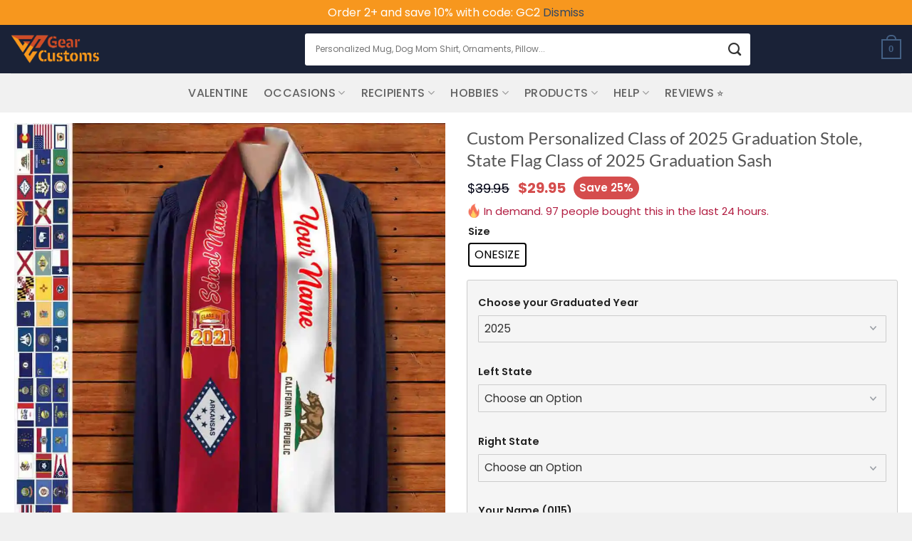

--- FILE ---
content_type: text/css
request_url: https://gearcustoms.com/wp-content/cache/flying-press/d84d3fba30b4.style.css
body_size: 1486
content:
.header-container{padding-left:30px;padding-right:30px}.m-auto .col-inner{margin-right:auto!important;margin-left:auto!important}.header-nav-main.nav-left{justify-content:space-around}#header-main-right-ele{width:200px}.searchform{border-radius:3px;overflow:hidden}.searchform .search-field{height:45px;padding-left:15px;font-size:12px;border:none;box-shadow:none}.searchform .submit-button{padding-left:1em;padding-right:1em;border:none;background:#fff}.searchform .submit-button:hover{box-shadow:none}.searchform .submit-button i.icon-search{line-height:45px;top:0;color:#333;font-size:18px}.box-text .product-title{font-size:16px;font-weight:500;line-height:1.2}.box-text.text-center{padding-left:0;padding-right:0}.price-wrapper .price{margin-top:10px;font-size:18px;line-height:1.2;font-weight:500;color:#d54d4d}.price-wrapper .price>*{padding:0 1px}.price-wrapper .price>span.amount{font-weight:600;color:#d54d4d}.price-wrapper .price del{font-size:18px;color:#010315;line-height:1.2}.price-wrapper .price del span.amount{opacity:1;color:#010315}.price-wrapper .price ins{font-size:20px;line-height:1.2}.price-wrapper .price ins span.amount{color:#d54d4d}.nav-dropdown>li.html.widget_shopping_cart{min-width:360px}.widget_shopping_cart .woocommerce-mini-cart__buttons .button.checkout{background:#b21e42;border-radius:4px;margin-bottom:30px;padding-top:5px;padding-bottom:5px}.widget_shopping_cart .woocommerce-mini-cart__buttons.top-button .button.checkout{padding-top:5px;padding-bottom:5px}#header-main-right-ele .cart-item .nav-dropdown-default{padding:30px}.woocommerce-billing-fields{border:none}#place_order{width:100%;background:#b21e42}.secondary,.checkout-button,.button.checkout,.button.alt{background:#b21e42}.product-summary .woocommerce-Price-currencySymbol{font-size:1em;vertical-align:baseline;margin-top:0}.product-section-title-related{text-align:center}.mfp-gallery .mfp-image-holder{padding:0}.form-row-three{float:left;width:33.33333333%;padding-left:10px;padding-right:10px}.form-row-three.first-row{padding-left:0}.form-row-three.last-row{padding-right:0}.woocommerce-input-wrapper .input-text,.woocommerce-input-wrapper .select2-container .select2-selection{border-radius:5px}.woocommerce-input-wrapper .input-text:focus{border-color:#197bbd;-webkit-box-shadow:0 0 0 1px #197bbd;box-shadow:0 0 0 1px #197bbd}.our-mission h3{font-size:36px}.mfp-gallery .mfp-container{position:fixed}.title-wrapper .woocommerce-loop-product__title a{overflow:hidden;text-overflow:ellipsis;display:-webkit-box;-webkit-line-clamp:2;-webkit-box-orient:vertical}h1.product_title{font-size:1.5em}#gea-variationsize{display:none}.variations td{width:100%;display:list-item;list-style:none}li.color-variable-item,li.color-variable-item span.variable-item-span,li.color-variable-item span.variable-item-span:after{border-radius:50%!important}#customily-options{background:#f5f5f5;border:1px solid #CCC;padding:5px 15px;border-radius:3px;margin-bottom:15px}.cl_upload-button{display:flex;justify-content:space-between;width:100%;border:1px solid #ddd;background:#fff}.cl_upload-button:before{content:'\1f4e4';font-family:"GearCustoms"}.cl_upload-button:after{content:''}.variations label{font-size:14.4px}ul.product_list_widget li dl.variation>dt,ul.product_list_widget li dl.variation>dd{margin-bottom:5px}ul.product_list_widget li dl.variation .variation-Preview a{margin-bottom:0;line-height:1}#preview-container img{background:#fff}.cl_options .swatch-container{margin-top:-19px}@media only screen and (max-width:48em){#logo a{margin:auto}.header-container{padding-left:15px;padding-right:15px}.nav-dropdown>li.html.widget_shopping_cart{min-width:200px}.off-canvas-right .mfp-content,.off-canvas-left .mfp-content{width:300px}.coupon .medium-flex-wrap .flex-col .button{margin-left:auto;margin-right:auto}.hero-category .col{padding-bottom:0}.form-row-three{float:none;width:100%;padding-left:0;padding-right:0}.our-mission p{font-size:12px}.our-mission h3{font-size:26px}.widget_shopping_cart .inner-padding{padding:25px}.widget_shopping_cart .woocommerce-mini-cart__buttons.top-button .button.checkout{font-size:15px}.product-main{padding:10px 0}.product-main .product-gallery{padding:0 10px}}dt.variation-divclasscustomily-preview-linkstylediv{display:none!important}.product-summary .price-wrapper.product-price{display:flex;align-items:center}.product-summary .price-wrapper{display:flex;align-items:center}#save-percent-badge{margin-left:10px;background:#d54d4d;color:#fff;font-size:15px;font-weight:600;line-height:26px;padding:3px 8px;height:fit-content;border-radius:20px}.flame22{width:20px!important;height:20px!important;vertical-align:sub}@media (max-width:768px){.variation .variation-divclasscustomily-preview-linkstylediv p{display:inline-flex;align-items:center;gap:1px}.variation .variation-divclasscustomily-preview-linkstylediv p a img{vertical-align:middle}}@media (min-width:1280px){.is-sticky-column__inner .cl-canvas-container{min-height:612px!important;height:612px!important}}@media only screen and (max-width:1180px){.is-sticky-column__inner .cl-canvas-container{min-height:552px!important;height:552px!important}}@media only screen and (max-width:1024px){.is-sticky-column__inner .cl-canvas-container{min-height:482px!important;height:482px!important}}@media only screen and (max-width:912px){.is-sticky-column__inner .cl-canvas-container{min-height:426px!important;height:426px!important}}@media only screen and (max-width:820px){.is-sticky-column__inner .cl-canvas-container{min-height:775px!important;height:775px!important}}@media only screen and (max-width:768px){.is-sticky-column__inner .cl-canvas-container{min-height:465px!important;height:465px!important}}@media only screen and (max-width:430px){.is-sticky-column__inner .cl-canvas-container{min-height:410px!important;height:410px!important}}@media only screen and (max-width:412px){.is-sticky-column__inner .cl-canvas-container{min-height:340px!important;height:340px!important}}@media only screen and (max-width:390px){.is-sticky-column__inner .cl-canvas-container{min-height:370px!important;height:370px!important}}@media only screen and (max-width:360px){.is-sticky-column__inner .cl-canvas-container{min-height:340px!important;height:340px!important}}dt.variation-divclasscustomily-preview-linkstylediv{display:none!important}header .variation-divclasscustomily-preview-linkstylediv p{display:flex}header .variation-divclasscustomily-preview-linkstylediv img{width:20px!important;height:20px!important;top:0!important;object-fit:unset!important;object-position:unset!important}.woo-variation-swatches.wvs-show-label .variations th .woo-selected-variation-item-name{display:none}.single-product-variable-items span.wc-vs-badge{position:absolute;top:calc(-100% + 18px);z-index:10;background:#d54d4d;padding:2px 6px;border-radius:10px;display:inline-block;white-space:nowrap;font-size:.65em;color:#fff}

--- FILE ---
content_type: application/javascript; charset=utf-8
request_url: https://gearcustoms.com/wp-content/themes/flatsome-child/asset/js/variation-save-percent.js?ver=7f886a8c7ce6
body_size: 57
content:
jQuery(function($){
    var $form = $('.variations_form');
    var variations = $form.data('product_variations') || [];

    // Build map attribute -> value => best selling
    var bestMap = {};

    variations.forEach(function(v){
        if (v._best_selling === 'yes') {
            let entries = Object.entries(v.attributes);
			let [attr, val] = entries[entries.length - 1]; // lấy phần tử cuối

			if (!bestMap[attr]) bestMap[attr] = {};
			bestMap[attr][val] = true;
        }
    });

    // Annotate swatches
    function applyBadges() {
        $('li[data-attribute_name][data-value]').each(function(){
            var $li = $(this);
            var attr = $li.attr('data-attribute_name');
            var val  = $li.attr('data-value');

            if(bestMap[attr] && bestMap[attr][val]) {
                if(!$li.find('.wc-vs-badge').length) {
                    $li.append('<span class="wc-vs-badge">Best Seller</span>');
                }
            }
        });
    }

    applyBadges();
    $(document).on('woocommerce_update_variation_values found_variation', applyBadges);
});


--- FILE ---
content_type: application/x-javascript; charset=utf-8
request_url: https://connect.facebook.net/signals/config/363941014868479?v=2.9.252&r=stable&domain=gearcustoms.com&hme=a2b1dd5145ee207019b7695e2ee204e1fa99fb97d553ed7ee626f2311efba0c0&ex_m=95%2C157%2C135%2C20%2C67%2C68%2C128%2C63%2C42%2C129%2C72%2C62%2C10%2C142%2C81%2C15%2C94%2C123%2C116%2C70%2C73%2C122%2C139%2C103%2C144%2C7%2C3%2C4%2C6%2C5%2C2%2C82%2C92%2C145%2C225%2C169%2C56%2C227%2C228%2C49%2C184%2C27%2C69%2C233%2C232%2C172%2C29%2C55%2C9%2C58%2C88%2C89%2C90%2C96%2C119%2C28%2C26%2C121%2C118%2C117%2C136%2C71%2C138%2C137%2C44%2C54%2C112%2C14%2C141%2C39%2C214%2C216%2C179%2C23%2C24%2C25%2C17%2C18%2C38%2C34%2C36%2C35%2C77%2C83%2C87%2C101%2C127%2C130%2C40%2C102%2C21%2C19%2C108%2C64%2C32%2C132%2C131%2C133%2C124%2C22%2C31%2C53%2C100%2C140%2C65%2C16%2C134%2C105%2C76%2C61%2C30%2C194%2C164%2C284%2C212%2C155%2C197%2C190%2C165%2C98%2C120%2C75%2C110%2C48%2C41%2C43%2C104%2C109%2C115%2C52%2C59%2C114%2C47%2C50%2C46%2C91%2C143%2C0%2C113%2C13%2C111%2C11%2C1%2C51%2C84%2C57%2C60%2C107%2C80%2C79%2C146%2C147%2C85%2C86%2C8%2C93%2C45%2C125%2C78%2C74%2C66%2C106%2C97%2C37%2C126%2C33%2C99%2C12%2C148
body_size: 65270
content:
/**
* Copyright (c) 2017-present, Facebook, Inc. All rights reserved.
*
* You are hereby granted a non-exclusive, worldwide, royalty-free license to use,
* copy, modify, and distribute this software in source code or binary form for use
* in connection with the web services and APIs provided by Facebook.
*
* As with any software that integrates with the Facebook platform, your use of
* this software is subject to the Facebook Platform Policy
* [http://developers.facebook.com/policy/]. This copyright notice shall be
* included in all copies or substantial portions of the software.
*
* THE SOFTWARE IS PROVIDED "AS IS", WITHOUT WARRANTY OF ANY KIND, EXPRESS OR
* IMPLIED, INCLUDING BUT NOT LIMITED TO THE WARRANTIES OF MERCHANTABILITY, FITNESS
* FOR A PARTICULAR PURPOSE AND NONINFRINGEMENT. IN NO EVENT SHALL THE AUTHORS OR
* COPYRIGHT HOLDERS BE LIABLE FOR ANY CLAIM, DAMAGES OR OTHER LIABILITY, WHETHER
* IN AN ACTION OF CONTRACT, TORT OR OTHERWISE, ARISING FROM, OUT OF OR IN
* CONNECTION WITH THE SOFTWARE OR THE USE OR OTHER DEALINGS IN THE SOFTWARE.
*/
(function(e,t,n,r){var o={exports:{}},a=o.exports;(function(){var a=e.fbq;if(a.execStart=e.performance&&e.performance.now&&e.performance.now(),!(function(){var t=e.postMessage||function(){};return a?!0:(t({action:"FB_LOG",logType:"Facebook Pixel Error",logMessage:"Pixel code is not installed correctly on this page"},"*"),"error"in console,!1)})())return;function i(e){"@babel/helpers - typeof";return i=typeof Symbol=="function"&&typeof(typeof Symbol=="function"?Symbol.iterator:"@@iterator")=="symbol"?function(e){return typeof e}:function(e){return e&&typeof Symbol=="function"&&e.constructor===Symbol&&e!==(typeof Symbol=="function"?Symbol.prototype:"@@prototype")?"symbol":typeof e},i(e)}function l(e,t,n){return t=d(t),s(e,c()?Reflect.construct(t,n||[],d(e).constructor):t.apply(e,n))}function s(e,t){if(t&&(i(t)=="object"||typeof t=="function"))return t;if(t!==void 0)throw new TypeError("Derived constructors may only return object or undefined");return u(e)}function u(e){if(e===void 0)throw new ReferenceError("this hasn't been initialised - super() hasn't been called");return e}function c(){try{var e=!Boolean.prototype.valueOf.call(Reflect.construct(Boolean,[],function(){}))}catch(e){}return(c=function(){return!!e})()}function d(e){return d=Object.setPrototypeOf?Object.getPrototypeOf.bind():function(e){return e.__proto__||Object.getPrototypeOf(e)},d(e)}function m(e,t){if(typeof t!="function"&&t!==null)throw new TypeError("Super expression must either be null or a function");e.prototype=Object.create(t&&t.prototype,{constructor:{value:e,writable:!0,configurable:!0}}),Object.defineProperty(e,"prototype",{writable:!1}),t&&p(e,t)}function p(e,t){return p=Object.setPrototypeOf?Object.setPrototypeOf.bind():function(e,t){return e.__proto__=t,e},p(e,t)}function _(e,t){if(!(e instanceof t))throw new TypeError("Cannot call a class as a function")}function f(e,t){for(var n=0;n<t.length;n++){var r=t[n];r.enumerable=r.enumerable||!1,r.configurable=!0,"value"in r&&(r.writable=!0),Object.defineProperty(e,k(r.key),r)}}function g(e,t,n){return t&&f(e.prototype,t),n&&f(e,n),Object.defineProperty(e,"prototype",{writable:!1}),e}function h(e,t){return S(e)||v(e,t)||C(e,t)||y()}function y(){throw new TypeError("Invalid attempt to destructure non-iterable instance.\nIn order to be iterable, non-array objects must have a [Symbol.iterator]() method.")}function C(e,t){if(e){if(typeof e=="string")return b(e,t);var n={}.toString.call(e).slice(8,-1);return n==="Object"&&e.constructor&&(n=e.constructor.name),n==="Map"||n==="Set"?Array.from(e):n==="Arguments"||/^(?:Ui|I)nt(?:8|16|32)(?:Clamped)?Array$/.test(n)?b(e,t):void 0}}function b(e,t){(t==null||t>e.length)&&(t=e.length);for(var n=0,r=Array(t);n<t;n++)r[n]=e[n];return r}function v(e,t){var n=e==null?null:typeof Symbol!="undefined"&&e[typeof Symbol=="function"?Symbol.iterator:"@@iterator"]||e["@@iterator"];if(n!=null){var r,o,a,i,l=[],s=!0,u=!1;try{if(a=(n=n.call(e)).next,t===0){if(Object(n)!==n)return;s=!1}else for(;!(s=(r=a.call(n)).done)&&(l.push(r.value),l.length!==t);s=!0);}catch(e){u=!0,o=e}finally{try{if(!s&&n.return!=null&&(i=n.return(),Object(i)!==i))return}finally{if(u)throw o}}return l}}function S(e){if(Array.isArray(e))return e}function R(e,t){var n=Object.keys(e);if(Object.getOwnPropertySymbols){var r=Object.getOwnPropertySymbols(e);t&&(r=r.filter(function(t){return Object.getOwnPropertyDescriptor(e,t).enumerable})),n.push.apply(n,r)}return n}function L(e){for(var t=1;t<arguments.length;t++){var n=arguments[t]!=null?arguments[t]:{};t%2?R(Object(n),!0).forEach(function(t){E(e,t,n[t])}):Object.getOwnPropertyDescriptors?Object.defineProperties(e,Object.getOwnPropertyDescriptors(n)):R(Object(n)).forEach(function(t){Object.defineProperty(e,t,Object.getOwnPropertyDescriptor(n,t))})}return e}function E(e,t,n){return(t=k(t))in e?Object.defineProperty(e,t,{value:n,enumerable:!0,configurable:!0,writable:!0}):e[t]=n,e}function k(e){var t=I(e,"string");return i(t)=="symbol"?t:t+""}function I(e,t){if(i(e)!="object"||!e)return e;var n=e[typeof Symbol=="function"?Symbol.toPrimitive:"@@toPrimitive"];if(n!==void 0){var r=n.call(e,t||"default");if(i(r)!="object")return r;throw new TypeError("@@toPrimitive must return a primitive value.")}return(t==="string"?String:Number)(e)}a.__fbeventsModules||(a.__fbeventsModules={},a.__fbeventsResolvedModules={},a.getFbeventsModules=function(e){return a.__fbeventsResolvedModules[e]||(a.__fbeventsResolvedModules[e]=a.__fbeventsModules[e]()),a.__fbeventsResolvedModules[e]},a.fbIsModuleLoaded=function(e){return!!a.__fbeventsModules[e]},a.ensureModuleRegistered=function(e,t){a.fbIsModuleLoaded(e)||(a.__fbeventsModules[e]=t)})
,a.ensureModuleRegistered("signalsFBEventsCollapseUserData",function(){
return(function(e,t,n,r){var o={exports:{}},a=o.exports;return(function(){"use strict";function e(e,t){if(e==null)return null;var n=Object.keys(e).some(function(n){return Object.prototype.hasOwnProperty.call(t,n)&&e[n]!==t[n]});return n?null:L(L({},e),t)}o.exports=e})(),o.exports})(e,t,n,r)})
,a.ensureModuleRegistered("signalsFBEventsExtractEventPayload",function(){
return(function(e,t,n,r){var o={exports:{}},i=o.exports;return(function(){"use strict";var e=a.getFbeventsModules("SignalsFBEventsEvents"),n=e.getIWLParameters,r=a.getFbeventsModules("signalsFBEventsExtractFromInputs"),i=a.getFbeventsModules("signalsFBEventsExtractPageFeatures");function l(e){var o=e.button,a=e.buttonFeatures,l=e.buttonText,s=e.form,u=e.pixel,c=e.shouldExtractUserData,d=c&&s==null,m=r({button:o,containerElement:d?t:s,shouldExtractUserData:c}),p=i(),_=m.formFieldFeatures,f=m.userData,g=m.alternateUserData,h=m.rawCensoredUserData,y={buttonFeatures:a,buttonText:l,formFeatures:d?[]:_,pageFeatures:p,parameters:n.trigger({pixel:u,target:o})[0]};return[y,f,g,h]}o.exports=l})(),o.exports})(e,t,n,r)})
,a.ensureModuleRegistered("signalsFBEventsExtractFormFieldFeatures",function(){
return(function(e,t,n,r){var o={exports:{}},i=o.exports;return(function(){"use strict";var e=a.getFbeventsModules("SignalsPixelPIIUtils"),t=e.extractPIIFields;function n(e,n){var r={id:e.id,name:e.name,tag:e.tagName.toLowerCase()},o={},a={},i={};if((e instanceof HTMLInputElement||e instanceof HTMLTextAreaElement)&&e.placeholder!==""&&(r.placeholder=e.placeholder),r.tag==="input"&&(r.inputType=e.getAttribute("type"),n&&(e instanceof HTMLInputElement||e instanceof HTMLTextAreaElement))){var l=t(r,e);l!=null&&(o=l.normalized,a=l.rawCensored,i=l.alternateNormalized)}return!(e instanceof HTMLButtonElement)&&e.value===""&&(r.valueMeaning="empty"),[r,o,i,a]}o.exports=n})(),o.exports})(e,t,n,r)})
,a.ensureModuleRegistered("signalsFBEventsExtractFromInputs",function(){
return(function(e,t,n,r){var o={exports:{}},i=o.exports;return(function(){"use strict";var e=a.getFbeventsModules("SignalsFBEventsFeatureCounter"),t=a.getFbeventsModules("signalsFBEventsCollapseUserData"),n=a.getFbeventsModules("signalsFBEventsExtractFormFieldFeatures"),r=15,i="input,textarea,select,button";function l(o){var a=o.button,l=o.containerElement,s=o.shouldExtractUserData,u=new e,c=[],d={},m={},p={};if(l==null)return{formFieldFeatures:c,userData:d,alternateUserData:m,rawCensoredUserData:p};for(var _=l.querySelectorAll(i),f=0;f<_.length;f++){var g=_[f];if(g instanceof HTMLInputElement||g instanceof HTMLTextAreaElement||g instanceof HTMLSelectElement||g instanceof HTMLButtonElement){var y="".concat(g.tagName).concat(g.type===void 0?"":g.type),C=u.incrementAndGet(y);if(C>r||g===a)continue;var b=n(g,s&&d!=null),v=h(b,4),S=v[0],R=v[1],L=v[2],E=v[3];S!=null&&c.push(S),d=t(d,R),p=t(p,E),m=t(m,L)}}return{formFieldFeatures:c,userData:d,alternateUserData:m,rawCensoredUserData:p}}o.exports=l})(),o.exports})(e,t,n,r)})
,a.ensureModuleRegistered("signalsFBEventsExtractPageFeatures",function(){
return(function(e,t,n,r){var o={exports:{}},i=o.exports;return(function(){"use strict";var e=a.getFbeventsModules("SignalsFBEventsShared"),n=e.unicodeSafeTruncate,r=500;function i(){var e=t.querySelector("title"),o=n(e&&e.text,r);return{title:o}}o.exports=i})(),o.exports})(e,t,n,r)})
,a.ensureModuleRegistered("SignalsFBEventsFeatureCounter",function(){
return(function(e,t,n,r){var o={exports:{}},a=o.exports;return(function(){"use strict";var e=(function(){function e(){_(this,e),E(this,"_features",{})}return g(e,[{key:"incrementAndGet",value:function(t){return this._features[t]==null&&(this._features[t]=0),this._features[t]++,this._features[t]}}])})();o.exports=e})(),o.exports})(e,t,n,r)})
,a.ensureModuleRegistered("signalsFBEventsMakeSafeString",function(){
return(function(e,t,n,r){var o={exports:{}},i=o.exports;return(function(){"use strict";var e=a.getFbeventsModules("SignalsFBEventsUtils"),t=e.each,n=/[^\s\"]/,r=/[^\s:+\"]/;function i(e,t,o){return o==null?n.test(t)?t==="@"?null:{start:e,userOrDomain:"user"}:null:t==="@"?o.userOrDomain==="domain"?null:L(L({},o),{},{userOrDomain:"domain"}):t==="."?o.userOrDomain==="domain"&&o.lastDotIndex===e-1?null:L(L({},o),{},{lastDotIndex:e}):o.userOrDomain==="domain"&&r.test(t)===!1||o.userOrDomain==="user"&&n.test(t)===!1?o.lastDotIndex===e-1?null:L(L({},o),{},{end:e-1}):o}function l(e,t){return e.userOrDomain==="domain"&&e.lastDotIndex!=null&&e.lastDotIndex!==t-1&&e.start!=null&&e.end!=null&&e.end!==e.lastDotIndex}function s(e){for(var n=null,r=e,o=[],a=0;a<r.length;a++)n=i(a,r[a],n),n!=null&&(l(n,r.length)?o.push(n):a===r.length-1&&(n.end=a,l(n,r.length)&&o.push(n)),n.end!=null&&(n=null));return t(o.reverse(),function(e){var t=e.start,n=e.end;n!=null&&(r=r.slice(0,t)+"@"+r.slice(n+1))}),r}var u=/[\d]+(\.[\d]+)?/g;function c(e){for(var t=e;/\d\.\d/.test(t);)t=t.replace(u,"0");return t=t.replace(u,"0"),t}function d(e){return{safe:c(s(e))}}o.exports=d})(),o.exports})(e,t,n,r)})
,a.ensureModuleRegistered("SignalsFBEventsThrottler",function(){
return(function(e,t,n,r){var o={exports:{}},a=o.exports;return(function(){"use strict";var e=1e3,t=(function(){function t(){var n=arguments.length>0&&arguments[0]!==void 0?arguments[0]:e;_(this,t),E(this,"_lastArgs",null),E(this,"_lastTime",0),this._rateMS=n}return g(t,[{key:"_passesThrottleImpl",value:function(){var e=this._lastArgs;if(e==null)return!0;var t=Date.now(),n=t-this._lastTime;if(n>=this._rateMS||e.length!==arguments.length)return!0;for(var r=0;r<arguments.length;r++)if((r<0||arguments.length<=r?void 0:arguments[r])!==e[r])return!0;return!1}},{key:"passesThrottle",value:function(){for(var e=arguments.length,t=new Array(e),n=0;n<e;n++)t[n]=arguments[n];var r=this._passesThrottleImpl.apply(this,t);return this._lastTime=Date.now(),this._lastArgs=t,r}}])})();o.exports=t})(),o.exports})(e,t,n,r)})
,a.ensureModuleRegistered("SignalsFBEvents.plugins.inferredevents",function(){
return(function(e,t,n,r){var o={exports:{}},i=o.exports;return(function(){"use strict";var n=a.getFbeventsModules("SignalsFBEventsGuardrail"),r=a.getFbeventsModules("SignalsFBEventsConfigStore"),i=a.getFbeventsModules("SignalsFBEventsQEV2"),s=a.getFbeventsModules("SignalsFBEventsExperimentNames"),u=s.BUTTON_CLICK_OPTIMIZE_EXPERIMENT_V2,c=a.getFbeventsModules("SignalsFBEventsEvents"),d=c.fired,p=c.piiConflicting,f=c.extractPii,y=a.getFbeventsModules("SignalsFBEventsShared"),C=y.signalsConvertNodeToHTMLElement,b=y.signalsExtractForm,v=y.signalsIsIWLElement,S=y.signalsExtractButtonFeatures,R=y.signalsGetTruncatedButtonText,k=y.signalsGetWrappingButton,I=a.getFbeventsModules("SignalsFBEventsPlugin"),T=a.getFbeventsModules("SignalsFBEventsThrottler"),D=a.getFbeventsModules("SignalsFBEventsUtils"),x=a.getFbeventsModules("signalsFBEventsExtractEventPayload"),$=a.getFbeventsModules("signalsFBEventsMakeSafe"),P=a.getFbeventsModules("signalsFBEventsMakeSafeString"),N=D.each,M=D.keys,w=a.getFbeventsModules("signalsFBEventsExtractFromInputs"),A=new T,F=a.getFbeventsModules("signalsFBEventsDoAutomaticMatching"),O=100;function B(e,t){return t!=null&&t.buttonSelector==="extended"}function W(e){return function(n){if(!e.disableAutoConfig){var t=n.target instanceof Node?C(n.target):null;if(t!=null){if(v(t)||!A.passesThrottle(t))return;var o=null,a=null,l=e.getOptedInPixels("InferredEvents");N(l,function(n){var o=r.get(n.id,"inferredEvents"),a=!1;o!=null&&o.disableRestrictedData!=null&&(a=o.disableRestrictedData);var l=B(n.id,o),s;s=k(t,l,!1);var c={},d=Date.now().toString();if(s==null&&(s=k(t,l,!0),s!=null&&(c=L(L({},c),{},{"ie[e]":"1"}),i.isInTest(u,d))),s!=null){var m=e.optIns.isOptedIn(n.id,"AutomaticMatching"),_=e.optIns.isOptedIn(n.id,"OpenBridge"),f=b(s),g=S(s,f),y=g?g.innerText:null,C=P(y!=null?y:R(s)).safe;if(!(C!=null&&C.length>O)){var v,E,I,T,D=m||_,$=x({button:s,buttonFeatures:g,buttonText:C,form:f,pixel:n,shouldExtractUserData:D}),N=h($,4);v=N[0],E=N[1],I=N[2],T=N[3],a&&(v={}),E==null&&p.trigger(n),m&&E!=null&&F(e,n,E,I,T||{}),_&&E!=null&&q(n,E),!(a&&(n.userDataFormFields==null||M(n.userDataFormFields).length===0)&&(n.sgwUserDataFormFields==null||M(n.sgwUserDataFormFields).length===0))&&e.trackSingleSystem({systemCategory:"automatic",pixel:n,eventName:"SubscribedButtonClick",customData:v,eventData:{},customParams:c,experimentId:d})}}})}}}}function q(e,t){if(e.sgwUserDataFormFields==null)e.sgwUserDataFormFields=t;else for(var n in t){var r=t[n];r!=null&&typeof r=="string"&&r.trim().length>0&&e.sgwUserDataFormFields&&(e.sgwUserDataFormFields[n]=r)}}function U(e,n,r,o,a){if(!e.disableAutoConfig){var i=e.optIns.isOptedIn(n.id,"InferredEvents");if(i){var l=e.optIns.isOptedIn(n.id,"AutomaticMatching");if(l){var s=r==null,u=w({button:o,containerElement:s?t:r,shouldExtractUserData:!0}),c=u.userData,d=u.alternateUserData,m=u.rawCensoredUserData;c==null?p.trigger(n):F(e,n,c,d,m||{},a)}}}}var V=(function(e){function t(){var e;_(this,t);for(var n=arguments.length,r=new Array(n),o=0;o<n;o++)r[o]=arguments[o];return e=l(this,t,[].concat(r)),E(e,"extractPII",U),e}return m(t,e),g(t)})(I);o.exports=new V(function(n,r){d.listenOnce(function(){var n=$(W(r));t.addEventListener?t.addEventListener("click",n,{capture:!0,once:!1,passive:!0}):e.attachEvent("onclick",n)}),f.listen(function(e,t,n){return U(r,e,t,n)})})})(),o.exports})(e,t,n,r)}),o.exports=a.getFbeventsModules("SignalsFBEvents.plugins.inferredevents"),a.registerPlugin&&a.registerPlugin("fbevents.plugins.inferredevents",o.exports)
,a.ensureModuleRegistered("fbevents.plugins.inferredevents",function(){
return o.exports})})()})(window,document,location,history);
(function(e,t,n,r){var o={exports:{}},a=o.exports;(function(){var a=e.fbq;if(a.execStart=e.performance&&e.performance.now&&e.performance.now(),!(function(){var t=e.postMessage||function(){};return a?!0:(t({action:"FB_LOG",logType:"Facebook Pixel Error",logMessage:"Pixel code is not installed correctly on this page"},"*"),"error"in console,!1)})())return;function i(e){"@babel/helpers - typeof";return i=typeof Symbol=="function"&&typeof(typeof Symbol=="function"?Symbol.iterator:"@@iterator")=="symbol"?function(e){return typeof e}:function(e){return e&&typeof Symbol=="function"&&e.constructor===Symbol&&e!==(typeof Symbol=="function"?Symbol.prototype:"@@prototype")?"symbol":typeof e},i(e)}function l(e,t){for(var n=0;n<t.length;n++){var r=t[n];r.enumerable=r.enumerable||!1,r.configurable=!0,"value"in r&&(r.writable=!0),Object.defineProperty(e,u(r.key),r)}}function s(e,t,n){return t&&l(e.prototype,t),n&&l(e,n),Object.defineProperty(e,"prototype",{writable:!1}),e}function u(e){var t=c(e,"string");return i(t)=="symbol"?t:t+""}function c(e,t){if(i(e)!="object"||!e)return e;var n=e[typeof Symbol=="function"?Symbol.toPrimitive:"@@toPrimitive"];if(n!==void 0){var r=n.call(e,t||"default");if(i(r)!="object")return r;throw new TypeError("@@toPrimitive must return a primitive value.")}return(t==="string"?String:Number)(e)}function d(e,t){if(!(e instanceof t))throw new TypeError("Cannot call a class as a function")}function m(e,t,n){return t=g(t),p(e,f()?Reflect.construct(t,n||[],g(e).constructor):t.apply(e,n))}function p(e,t){if(t&&(i(t)=="object"||typeof t=="function"))return t;if(t!==void 0)throw new TypeError("Derived constructors may only return object or undefined");return _(e)}function _(e){if(e===void 0)throw new ReferenceError("this hasn't been initialised - super() hasn't been called");return e}function f(){try{var e=!Boolean.prototype.valueOf.call(Reflect.construct(Boolean,[],function(){}))}catch(e){}return(f=function(){return!!e})()}function g(e){return g=Object.setPrototypeOf?Object.getPrototypeOf.bind():function(e){return e.__proto__||Object.getPrototypeOf(e)},g(e)}function h(e,t){if(typeof t!="function"&&t!==null)throw new TypeError("Super expression must either be null or a function");e.prototype=Object.create(t&&t.prototype,{constructor:{value:e,writable:!0,configurable:!0}}),Object.defineProperty(e,"prototype",{writable:!1}),t&&y(e,t)}function y(e,t){return y=Object.setPrototypeOf?Object.setPrototypeOf.bind():function(e,t){return e.__proto__=t,e},y(e,t)}function C(e,t){return L(e)||R(e,t)||v(e,t)||b()}function b(){throw new TypeError("Invalid attempt to destructure non-iterable instance.\nIn order to be iterable, non-array objects must have a [Symbol.iterator]() method.")}function v(e,t){if(e){if(typeof e=="string")return S(e,t);var n={}.toString.call(e).slice(8,-1);return n==="Object"&&e.constructor&&(n=e.constructor.name),n==="Map"||n==="Set"?Array.from(e):n==="Arguments"||/^(?:Ui|I)nt(?:8|16|32)(?:Clamped)?Array$/.test(n)?S(e,t):void 0}}function S(e,t){(t==null||t>e.length)&&(t=e.length);for(var n=0,r=Array(t);n<t;n++)r[n]=e[n];return r}function R(e,t){var n=e==null?null:typeof Symbol!="undefined"&&e[typeof Symbol=="function"?Symbol.iterator:"@@iterator"]||e["@@iterator"];if(n!=null){var r,o,a,i,l=[],s=!0,u=!1;try{if(a=(n=n.call(e)).next,t===0){if(Object(n)!==n)return;s=!1}else for(;!(s=(r=a.call(n)).done)&&(l.push(r.value),l.length!==t);s=!0);}catch(e){u=!0,o=e}finally{try{if(!s&&n.return!=null&&(i=n.return(),Object(i)!==i))return}finally{if(u)throw o}}return l}}function L(e){if(Array.isArray(e))return e}a.__fbeventsModules||(a.__fbeventsModules={},a.__fbeventsResolvedModules={},a.getFbeventsModules=function(e){return a.__fbeventsResolvedModules[e]||(a.__fbeventsResolvedModules[e]=a.__fbeventsModules[e]()),a.__fbeventsResolvedModules[e]},a.fbIsModuleLoaded=function(e){return!!a.__fbeventsModules[e]},a.ensureModuleRegistered=function(e,t){a.fbIsModuleLoaded(e)||(a.__fbeventsModules[e]=t)})
,a.ensureModuleRegistered("fbevents.plugins.identity",function(){
return o.exports})})()})(window,document,location,history);
(function(e,t,n,r){var o={exports:{}},a=o.exports;(function(){var a=e.fbq;a.execStart=e.performance&&e.performance.now&&e.performance.now(),(function(){var t=e.postMessage||function(){};return a?!0:(t({action:"FB_LOG",logType:"Facebook Pixel Error",logMessage:"Pixel code is not installed correctly on this page"},"*"),"error"in console,!1)})()&&(a.__fbeventsModules||(a.__fbeventsModules={},a.__fbeventsResolvedModules={},a.getFbeventsModules=function(e){return a.__fbeventsResolvedModules[e]||(a.__fbeventsResolvedModules[e]=a.__fbeventsModules[e]()),a.__fbeventsResolvedModules[e]},a.fbIsModuleLoaded=function(e){return!!a.__fbeventsModules[e]},a.ensureModuleRegistered=function(e,t){a.fbIsModuleLoaded(e)||(a.__fbeventsModules[e]=t)})
,a.ensureModuleRegistered("fbevents.plugins.iwlbootstrapper",function(){
return o.exports}))})()})(window,document,location,history);
(function(e,t,n,r){var o={exports:{}},a=o.exports;(function(){var a=e.fbq;if(a.execStart=e.performance&&e.performance.now&&e.performance.now(),!(function(){var t=e.postMessage||function(){};return a?!0:(t({action:"FB_LOG",logType:"Facebook Pixel Error",logMessage:"Pixel code is not installed correctly on this page"},"*"),"error"in console,!1)})())return;function i(e,t){for(var n=0;n<t.length;n++){var r=t[n];r.enumerable=r.enumerable||!1,r.configurable=!0,"value"in r&&(r.writable=!0),Object.defineProperty(e,h(r.key),r)}}function l(e,t,n){return t&&i(e.prototype,t),n&&i(e,n),Object.defineProperty(e,"prototype",{writable:!1}),e}function s(e,t){if(!(e instanceof t))throw new TypeError("Cannot call a class as a function")}function u(e,t,n){return t=p(t),c(e,m()?Reflect.construct(t,n||[],p(e).constructor):t.apply(e,n))}function c(e,t){if(t&&(b(t)=="object"||typeof t=="function"))return t;if(t!==void 0)throw new TypeError("Derived constructors may only return object or undefined");return d(e)}function d(e){if(e===void 0)throw new ReferenceError("this hasn't been initialised - super() hasn't been called");return e}function m(){try{var e=!Boolean.prototype.valueOf.call(Reflect.construct(Boolean,[],function(){}))}catch(e){}return(m=function(){return!!e})()}function p(e){return p=Object.setPrototypeOf?Object.getPrototypeOf.bind():function(e){return e.__proto__||Object.getPrototypeOf(e)},p(e)}function _(e,t){if(typeof t!="function"&&t!==null)throw new TypeError("Super expression must either be null or a function");e.prototype=Object.create(t&&t.prototype,{constructor:{value:e,writable:!0,configurable:!0}}),Object.defineProperty(e,"prototype",{writable:!1}),t&&f(e,t)}function f(e,t){return f=Object.setPrototypeOf?Object.setPrototypeOf.bind():function(e,t){return e.__proto__=t,e},f(e,t)}function g(e,t,n){return(t=h(t))in e?Object.defineProperty(e,t,{value:n,enumerable:!0,configurable:!0,writable:!0}):e[t]=n,e}function h(e){var t=y(e,"string");return b(t)=="symbol"?t:t+""}function y(e,t){if(b(e)!="object"||!e)return e;var n=e[typeof Symbol=="function"?Symbol.toPrimitive:"@@toPrimitive"];if(n!==void 0){var r=n.call(e,t||"default");if(b(r)!="object")return r;throw new TypeError("@@toPrimitive must return a primitive value.")}return(t==="string"?String:Number)(e)}function C(e,t){var n=typeof Symbol!="undefined"&&e[typeof Symbol=="function"?Symbol.iterator:"@@iterator"]||e["@@iterator"];if(!n){if(Array.isArray(e)||(n=R(e))||t&&e&&typeof e.length=="number"){n&&(e=n);var r=0,o=function(){};return{s:o,n:function(){return r>=e.length?{done:!0}:{done:!1,value:e[r++]}},e:function(t){throw t},f:o}}throw new TypeError("Invalid attempt to iterate non-iterable instance.\nIn order to be iterable, non-array objects must have a [Symbol.iterator]() method.")}var a,i=!0,l=!1;return{s:function(){n=n.call(e)},n:function(){var e=n.next();return i=e.done,e},e:function(t){l=!0,a=t},f:function(){try{i||n.return==null||n.return()}finally{if(l)throw a}}}}function b(e){"@babel/helpers - typeof";return b=typeof Symbol=="function"&&typeof(typeof Symbol=="function"?Symbol.iterator:"@@iterator")=="symbol"?function(e){return typeof e}:function(e){return e&&typeof Symbol=="function"&&e.constructor===Symbol&&e!==(typeof Symbol=="function"?Symbol.prototype:"@@prototype")?"symbol":typeof e},b(e)}function v(e){return E(e)||L(e)||R(e)||S()}function S(){throw new TypeError("Invalid attempt to spread non-iterable instance.\nIn order to be iterable, non-array objects must have a [Symbol.iterator]() method.")}function R(e,t){if(e){if(typeof e=="string")return k(e,t);var n={}.toString.call(e).slice(8,-1);return n==="Object"&&e.constructor&&(n=e.constructor.name),n==="Map"||n==="Set"?Array.from(e):n==="Arguments"||/^(?:Ui|I)nt(?:8|16|32)(?:Clamped)?Array$/.test(n)?k(e,t):void 0}}function L(e){if(typeof Symbol!="undefined"&&e[typeof Symbol=="function"?Symbol.iterator:"@@iterator"]!=null||e["@@iterator"]!=null)return Array.from(e)}function E(e){if(Array.isArray(e))return k(e)}function k(e,t){(t==null||t>e.length)&&(t=e.length);for(var n=0,r=Array(t);n<t;n++)r[n]=e[n];return r}a.__fbeventsModules||(a.__fbeventsModules={},a.__fbeventsResolvedModules={},a.getFbeventsModules=function(e){return a.__fbeventsResolvedModules[e]||(a.__fbeventsResolvedModules[e]=a.__fbeventsModules[e]()),a.__fbeventsResolvedModules[e]},a.fbIsModuleLoaded=function(e){return!!a.__fbeventsModules[e]},a.ensureModuleRegistered=function(e,t){a.fbIsModuleLoaded(e)||(a.__fbeventsModules[e]=t)})
,a.ensureModuleRegistered("SignalsFBEventsFbcCombiner",function(){
return(function(e,t,n,r){var o={exports:{}},i=o.exports;return(function(){"use strict";var e=a.getFbeventsModules("SignalsFBEventsURLUtil"),t=e.getURLParameterWithValidationCheck,n=a.getFbeventsModules("SignalsFBEventsLocalStorageUtils"),r=n.setLocalStorageItem,i=n.isLocalStorageSupported,l="clickID",s="fbclid",u="aemSource",c="aem",d="_aem_",m="url",p="ebp";function _(e,t){var n=new Map(e.map(function(e){return[e.paramConfig.query,e]}));return t.forEach(function(e){n.has(e.paramConfig.query)||n.set(e.paramConfig.query,e)}),Array.from(n.values())}function f(e,t){if(!(e==null||t==null)){var n=t===s&&e===m?"f":"o";try{i()&&r(u,n)}catch(e){}}}function g(e,t){var n="";return e.forEach(function(e){var r=e.paramValue;if(r!=null&&r!==""){var o=e.paramConfig.prefix!==""?"_".concat(e.paramConfig.prefix,"_").concat(r):"_".concat(r),a=Array.from(n.matchAll(/_([a-zA-Z_]+)_/g)).map(function(e){return e[1]}),i=a.includes(c),l=a.filter(function(t){return t!==e.paramConfig.prefix}).map(function(e){return"_".concat(e,"_")}).join("|"),s=l?new RegExp("_".concat(e.paramConfig.prefix,"_.*?(?=").concat(l,"|$)")):new RegExp("_".concat(e.paramConfig.prefix,"_.*?$"));n.match(s)?n=n.replace(s,o):n===""?n=e.paramConfig.prefix!==""?"".concat(e.paramConfig.prefix,"_").concat(r):r:n+=o;var u=Array.from(n.matchAll(/_([a-zA-Z_]+)_/g)).map(function(e){return e[1]}),d=u.includes(c);t==!0&&(e.paramConfig.prefix===c||!i&&d)&&f(e.paramSource,e.paramConfig.query)}}),n===""?null:n}function h(e,t,n){e.forEach(function(e){e.paramSource=m}),t.forEach(function(e){e.paramSource=p});var r=_(e,t),o="",a=!1,i=v(r).sort(function(e,t){return e.paramConfig.query===s?-1:t.paramConfig.query===s?1:e.paramConfig.query.localeCompare(t.paramConfig.query)}),l=g(i,n);return l}function y(e,n,r){var o=n.params;if(o==null||o.length===0)return null;var a=new Map;if(o.forEach(function(n){var r=t(e,n.query);r!=null&&r!==""&&a.set(n.query,r)}),a.size===0)return null;var i=v(o).filter(function(e){return a.has(e.query)}).filter(function(e){return e.query===s||e.prefix!==""}).map(function(e){return{paramConfig:e,paramValue:a.get(e.query)||"",paramSource:m}}).sort(function(e,t){return e.paramConfig.query===s?-1:t.paramConfig.query===s?1:e.paramConfig.query.localeCompare(t.paramConfig.query)}),l=g(i,r);return l}o.exports={combineFbcParamsFromUrlAndEBP:h,combineFbcParamsFromUrl:y,getUniqueFbcParamConfigAndValue:_,constructFbcFromSortedParamValues:g,saveAemSourceToLocalStorage:f,AEM_SOURCE_LOCAL_STORAGE_KEY:u,AEM_PREFIX_WITH_SEPARATOR:d,EBP_SOURCE:p,LEADING_QUERY:s}})(),o.exports})(e,t,n,r)})
,a.ensureModuleRegistered("signalsFBEventsGetIsSafariOrMobileSafari",function(){
return(function(e,t,n,r){var o={exports:{}},a=o.exports;return(function(){"use strict";function t(){var t=e.navigator;return t.userAgent.indexOf("Safari")!==-1&&t.userAgent.indexOf("Chrome")===-1}function n(){return/Android|webOS|iPhone|iPad|iPod|BlackBerry|IEMobile|Opera Mini/i.test(e.navigator.userAgent)}function r(){var t=e.navigator.userAgent.match(/OS (\d+)_(\d+)_?(\d+)?/);if(t==null||t.length<2)return!1;var n=[parseInt(t[1],10),parseInt(t[2],10),parseInt(t[3]||0,10)];return!(n[0]<14||n[0]===14&&n[1]<5)}function a(){return t()&&n()&&r()}o.exports={getIsMobileSafari:a,getIsSafari:t}})(),o.exports})(e,t,n,r)})
,a.ensureModuleRegistered("signalsFBEventsIsHostFacebook",function(){
return(function(e,t,n,r){var o={exports:{}},a=o.exports;return(function(){"use strict";o.exports=function(t){if(typeof t!="string")return!1;var e=t.match(/^(.*\.)*(facebook\.com|internalfb\.com|workplace\.com|instagram\.com|oculus\.com|novi\.com)\.?$/i);return e!==null}})(),o.exports})(e,t,n,r)})
,a.ensureModuleRegistered("SignalsFBEventsLocalStorageTypedef",function(){
return(function(e,t,n,r){var o={exports:{}},i=o.exports;return(function(){"use strict";var e=a.getFbeventsModules("SignalsFBEventsTyped"),t=e.Typed,n=t.objectWithFields({setItem:t.func(),getItem:t.func()});o.exports=n})(),o.exports})(e,t,n,r)})
,a.ensureModuleRegistered("SignalsFBEventsLocalStorageUtils",function(){
return(function(e,t,n,r){var o={exports:{}},i=o.exports;return(function(){"use strict";var t=a.getFbeventsModules("SignalsFBEventsLocalStorageTypedef"),n=a.getFbeventsModules("SignalsFBEventsTyped"),r=n.coerce;function i(t,n){e.localStorage.setItem(t,n)}function l(t){return e.localStorage.getItem(t)}function s(t){e.localStorage.removeItem(t)}function u(){var n=null;try{n=r(e.localStorage,t)}catch(e){return!1}return n!=null}function c(e){var t=e.trim().toLowerCase();if(t.length===0)return!1;var n=["true","false","null","undefined","0","1"];return!n.includes(t)}function d(e){if(e==null)return null;var t=String(e);if(t.length===0||!c(t))return null;try{var n=JSON.parse(t);if(Array.isArray(n)&&n.length>0){var r=n.filter(function(e){return typeof e=="string"&&c(e)}).join(",");return r.length>0?r:null}else if(b(n)==="object"&&n!==null){var o=Object.values(n).filter(function(e){return typeof e=="string"&&c(e)}).join(",");return o.length>0?o:null}}catch(e){return t}return t}function m(e){for(var t=[/event/i,/click/i,/sent/i,/tracking/i,/analytics/i,/log/i,/flag/i,/toggle/i,/enabled/i,/disabled/i],n=0,r=t;n<r.length;n++){var o=r[n];if(o.test(e))return!0}return!1}function p(){if(!u())return null;try{for(var t=[/(last|recent).*search/i,/search.*(history|keyword)/i,/^search$/i],n=e.localStorage,r=[],o=0;o<n.length;o++){var a=n.key(o);if(a!=null&&!m(a)){var i=C(t),s;try{for(i.s();!(s=i.n()).done;){var c=s.value;if(c.test(a)){r.push(a);break}}}catch(e){i.e(e)}finally{i.f()}}}for(var p=0,_=r;p<_.length;p++){var f=_[p],g=l(f),h=d(g);if(h!=null)return h}}catch(e){return null}}o.exports={setLocalStorageItem:i,getLocalStorageItem:l,removeLocalStorageItem:s,isLocalStorageSupported:u,getSearchHistoryKeywords:p}})(),o.exports})(e,t,n,r)})
,a.ensureModuleRegistered("signalsFBEventsShouldNotDropCookie",function(){
return(function(e,t,n,r){var o={exports:{}},i=o.exports;return(function(){"use strict";var t=a.getFbeventsModules("signalsFBEventsIsHostFacebook"),n="FirstPartyCookies";o.exports=function(o,a){return e.location.protocol.substring(0,4)!=="http"||t(e.location.hostname)||a.disableFirstPartyCookies||a.getOptedInPixels(n).indexOf(o)===-1}})(),o.exports})(e,t,n,r)})
,a.ensureModuleRegistered("SignalsFBEventsURLUtil",function(){
return(function(e,t,n,r){var o={exports:{}},i=o.exports;return(function(){"use strict";var n=a.getFbeventsModules("SignalsFBEventsGuardrail"),r=a.getFbeventsModules("SignalsFBEventsLogging"),i=r.logWarning,l=["javascript"];function s(e,t){var r=new RegExp("[?#&]"+t.replace(/[\[\]]/g,"\\$&")+"(=([^&#]*)|&|#|$)"),o=r.exec(e);if(!o)return null;if(!o[2])return"";var a=n.eval("fix_fbevent_uri_error");if(a)try{return decodeURIComponent(o[2].replace(/\+/g," "))}catch(e){return i(e,"pixel","URLUtil"),o[2].replace(/\+/g," ")}else return decodeURIComponent(o[2].replace(/\+/g," "))}function u(e,t){var n=s(e,t);if(n!=null){var r=!0,o=n.toLowerCase();return l.forEach(function(e){o.includes(e)&&(r=!1)}),r?n:null}}function c(n){var r=null;return r=s(e.location.href,n),r!=null||(r=s(t.referrer,n)),r}o.exports={getURLParameter:s,getURLParameterWithValidationCheck:u,maybeGetParamFromUrlForEbp:c}})(),o.exports})(e,t,n,r)})
,a.ensureModuleRegistered("SignalsFBEvents.plugins.cookie",function(){
return(function(e,t,n,r){var o={exports:{}},i=o.exports;return(function(){"use strict";var n=a.getFbeventsModules("SignalsFBEventsFBQ"),r=a.getFbeventsModules("SignalsFBEventsEvents"),i=r.configLoaded,c=a.getFbeventsModules("SignalsFBEventsEvents"),d=c.getCustomParameters,m=c.getClickIDFromBrowserProperties,p=c.setEventId,f=a.getFbeventsModules("SignalsFBEventsPixelCookie"),h=a.getFbeventsModules("SignalsFBEventsPlugin"),y=a.getFbeventsModules("SignalsFBEventsURLUtil"),C=y.getURLParameterWithValidationCheck,b=a.getFbeventsModules("SignalsFBEventsFbcCombiner"),S=b.combineFbcParamsFromUrl,R=b.AEM_SOURCE_LOCAL_STORAGE_KEY,L=b.saveAemSourceToLocalStorage,E=b.AEM_PREFIX_WITH_SEPARATOR,k=b.EBP_SOURCE,I=b.LEADING_QUERY,T=a.getFbeventsModules("signalsFBEventsShouldNotDropCookie"),D=a.getFbeventsModules("SignalsPixelCookieUtils"),x=D.readPackedCookie,$=D.writeNewCookie,P=D.writeExistingCookie,N=D.CLICK_ID_PARAMETER,M=D.CLICKTHROUGH_COOKIE_NAME,w=D.CLICKTHROUGH_COOKIE_PARAM,A=D.DOMAIN_SCOPED_BROWSER_ID_COOKIE_NAME,F=D.DOMAIN_SCOPED_BROWSER_ID_COOKIE_PARAM,O=D.DEFAULT_FBC_PARAM_CONFIG,B=D.DEFAULT_ENABLE_FBC_PARAM_SPLIT,W=D.MULTI_CLICKTHROUGH_COOKIE_PARAM,q=D.NINETY_DAYS_IN_MS,U=D.AEM_SOURCE_PAYLOAD_KEY,V=a.getFbeventsModules("SignalsFBEventsLocalStorageUtils"),H=V.getLocalStorageItem,G=V.setLocalStorageItem,z=V.isLocalStorageSupported,j=a.getFbeventsModules("signalsFBEventsGetIsSafariOrMobileSafari"),K=j.getIsSafari,Q=a.getFbeventsModules("SignalsFBEventsLogging"),X=Q.logWarning,Y=a.getFbeventsModules("SignalsFBEventsQEV2"),J=a.getFbeventsModules("signalsFBEventsFeatureGate"),Z=a.getFbeventsModules("SignalsFBEventsExperimentNames"),ee=Z.IN_MEMORY_COOKIE_JAR,te="_fbleid",ne="fbleid",re=a.getFbeventsModules("SignalsParamList"),oe=10080*60*1e3,ae=999999999,ie="multiFbc",le=",",se=["javascript"];function ue(){var e=Math.floor(Math.random()*ae),t=Math.floor(Math.random()*ae);return e.toString()+t.toString()}function ce(){var n=arguments.length>0&&arguments[0]!==void 0?arguments[0]:e.location.href,r=arguments.length>1&&arguments[1]!==void 0?arguments[1]:null,o=C(n,N);if((o==null||o.trim()=="")&&(o=C(t.referrer,N)),(o==null||o.trim()=="")&&(o=r),o!=null&&o.length>500)return null;var a=x(M);return o!=null&&o.trim()!=""?a?(a.maybeUpdatePayload(o),P(M,a)):$(M,o):a?P(M,a):null}function de(){var n=arguments.length>0&&arguments[0]!==void 0?arguments[0]:e.location.href,r=arguments.length>1&&arguments[1]!==void 0?arguments[1]:null,o=arguments.length>2?arguments[2]:void 0,a=arguments.length>3?arguments[3]:void 0,i=r;if(i==null||i.trim()==""?(i=S(n,o,a),(i==null||i.trim()=="")&&(i=S(t.referrer,o,a))):a==!0&&i.indexOf(E)!==-1&&L(k,I),i!=null&&i.length>500)return null;var l=x(M);return i!=null&&i.trim()!=""?l?(l.maybeUpdatePayload(i),P(M,l)):$(M,i):l?P(M,l):null}function me(e,t){try{if(!z())return;var n=H(ie);if(n==null?n="":n=String(n),n.includes(e))return n;var r=Date.now();r=typeof r=="number"?r:new Date().getTime();var o=n.split(",").slice(0,t-1).map(function(e){return f.unpack(e)}).filter(function(e){return e!=null&&e.creationTime!=null&&r-e.creationTime<q}).map(function(e){return e&&e.pack()}).filter(function(e){return e!=null&&e!==""}),a=[e].concat(v(o)).join(",");return G(ie,a),a}catch(e){var i=e instanceof Error?e.message:String(e),l=new Error("[Multi Fbc Error] Error in adding multi fbc: "+i);e instanceof Error&&e.stack!=null&&(l.stack=e.stack),X(l,"pixel","cookie")}}function pe(e){var t=x(A);if(t)return P(A,t),t;var n=null;e.fbp!=null&&e.fbp!==""?n=e.fbp:n=ue();var r=$(A,n),o=x(A);return o==null&&Y.isInTestPageLoadLevelExperiment(ee)&&(e.fbp=n),r}var _e=(function(e){function t(){var e;s(this,t);for(var n=arguments.length,r=new Array(n),o=0;o<n;o++)r[o]=arguments[o];return e=u(this,t,[].concat(r)),g(e,"dropOrRefreshClickIDCookie",ce),g(e,"dropOrRefreshDomainScopedBrowserIDCookie",pe),g(e,"dropOrRefreshFbcCookie",de),g(e,"addToMultiFbcQueue",me),e}return _(t,e),l(t)})(h);o.exports=new _e(function(t,n){var r=null;m.listen(function(e){r=e});var o=O,a=B,l=B,s=B,u=0,c=!1,p=!1;i.listen(function(t){var i=n.getPixel(t);if(i!=null){var d=n.pluginConfig.get(i.id,"cookie");if(d!=null&&d.fbcParamsConfig!=null&&(o=d.fbcParamsConfig),l=d!=null&&d.enableFbcParamSplitAll!=null?d.enableFbcParamSplitAll:B,s=d!=null&&d.enableFbcParamSplitSafariOnly!=null?d.enableFbcParamSplitSafariOnly:B,a=K()?s:l,d!=null&&d.maxMultiFbcQueueSize!=null&&(u=d.maxMultiFbcQueueSize,c=u>0),p=d!=null&&d.enableAemSourceTagToLocalStorage!=null?d.enableAemSourceTagToLocalStorage:!1,!T(i,n)){var m=ce(e.location.href,r);m!=null&&c&&me(m.pack(),u)}}});function _(){d.listen(function(t,i,l,s,d){if(T(t,n))return{};var m={},_=ce(e.location.href,r),f=de(e.location.href,r,o,p);if(a&&f){var g=f.pack();if(m[w]=g,m[U]=H(R),c){var h=me(f.pack(),u)||g;m[W]=h}}else if(_){var y=_.pack();if(m[w]=_.pack(),c){var C=me(_.pack(),u)||y;m[W]=C}}var b=pe(n);if(b){var v=b.pack();m[F]=v}if(J("offsite_clo_beta_event_id_coverage",t.id)&&i!=="Lead"){var S=x(te);S!=null&&S.payload!=null&&(m.oed={event_id:S.payload})}return m})}_()})})(),o.exports})(e,t,n,r)}),o.exports=a.getFbeventsModules("SignalsFBEvents.plugins.cookie"),a.registerPlugin&&a.registerPlugin("fbevents.plugins.cookie",o.exports)
,a.ensureModuleRegistered("fbevents.plugins.cookie",function(){
return o.exports})})()})(window,document,location,history);
(function(e,t,n,r){var o={exports:{}},a=o.exports;(function(){var a=e.fbq;if(a.execStart=e.performance&&e.performance.now&&e.performance.now(),!(function(){var t=e.postMessage||function(){};return a?!0:(t({action:"FB_LOG",logType:"Facebook Pixel Error",logMessage:"Pixel code is not installed correctly on this page"},"*"),"error"in console,!1)})())return;function i(e){"@babel/helpers - typeof";return i=typeof Symbol=="function"&&typeof(typeof Symbol=="function"?Symbol.iterator:"@@iterator")=="symbol"?function(e){return typeof e}:function(e){return e&&typeof Symbol=="function"&&e.constructor===Symbol&&e!==(typeof Symbol=="function"?Symbol.prototype:"@@prototype")?"symbol":typeof e},i(e)}function l(e,t){var n=Object.keys(e);if(Object.getOwnPropertySymbols){var r=Object.getOwnPropertySymbols(e);t&&(r=r.filter(function(t){return Object.getOwnPropertyDescriptor(e,t).enumerable})),n.push.apply(n,r)}return n}function s(e){for(var t=1;t<arguments.length;t++){var n=arguments[t]!=null?arguments[t]:{};t%2?l(Object(n),!0).forEach(function(t){u(e,t,n[t])}):Object.getOwnPropertyDescriptors?Object.defineProperties(e,Object.getOwnPropertyDescriptors(n)):l(Object(n)).forEach(function(t){Object.defineProperty(e,t,Object.getOwnPropertyDescriptor(n,t))})}return e}function u(e,t,n){return(t=c(t))in e?Object.defineProperty(e,t,{value:n,enumerable:!0,configurable:!0,writable:!0}):e[t]=n,e}function c(e){var t=d(e,"string");return i(t)=="symbol"?t:t+""}function d(e,t){if(i(e)!="object"||!e)return e;var n=e[typeof Symbol=="function"?Symbol.toPrimitive:"@@toPrimitive"];if(n!==void 0){var r=n.call(e,t||"default");if(i(r)!="object")return r;throw new TypeError("@@toPrimitive must return a primitive value.")}return(t==="string"?String:Number)(e)}a.__fbeventsModules||(a.__fbeventsModules={},a.__fbeventsResolvedModules={},a.getFbeventsModules=function(e){return a.__fbeventsResolvedModules[e]||(a.__fbeventsResolvedModules[e]=a.__fbeventsModules[e]()),a.__fbeventsResolvedModules[e]},a.fbIsModuleLoaded=function(e){return!!a.__fbeventsModules[e]},a.ensureModuleRegistered=function(e,t){a.fbIsModuleLoaded(e)||(a.__fbeventsModules[e]=t)})
,a.ensureModuleRegistered("SignalsFBevents.plugins.automaticmatchingforpartnerintegrations",function(){
return(function(e,t,n,r){var o={exports:{}},i=o.exports;return(function(){"use strict";var t=a.getFbeventsModules("SignalsFBEventsConfigStore"),n=a.getFbeventsModules("SignalsFBEventsEvents"),r=n.configLoaded,i=n.piiAutomatched,l=a.getFbeventsModules("SignalsFBEventsPlugin"),u=a.getFbeventsModules("SignalsFBEventsUtils"),c=u.idx,d=u.isEmptyObject,m=u.keys,p=u.reduce,_=a.getFbeventsModules("SignalsPixelPIIUtils"),f=_.getNormalizedPIIValue;function g(){return c(e,function(e){return e.Shopify.checkout})!=null}var h={ct:function(){return c(e,function(e){return e.Shopify.checkout.billing_address.city})},em:function(){return c(e,function(e){return e.Shopify.checkout.email})},fn:function(){return c(e,function(e){return e.Shopify.checkout.billing_address.first_name})},ln:function(){return c(e,function(e){return e.Shopify.checkout.billing_address.last_name})},ph:function(){return c(e,function(e){return e.Shopify.checkout.billing_address.phone})},st:function(){return c(e,function(e){return e.Shopify.checkout.billing_address.province_code})},zp:function(){return c(e,function(e){return e.Shopify.checkout.billing_address.zip})}};function y(e){return g()?p(e,function(e,t){var n=h[t],r=n!=null?n():null,o=r!=null&&r!==""?f(t,r):null;return o!=null&&(e[t]=o),e},{}):null}o.exports=new l(function(e,n){r.listen(function(e){if(e!=null){var r=n.optIns.isOptedIn(e,"AutomaticMatching"),o=n.optIns.isOptedIn(e,"AutomaticMatchingForPartnerIntegrations"),a=r&&o;if(a){var l=n.getPixel(e);if(l!=null){var u=t.get(l.id,"automaticMatching");if(u!=null){var c=y(u.selectedMatchKeys);c==null||d(c)||(l.userDataFormFields=s(s({},l.userDataFormFields),c),i.trigger(l))}}}}})})})(),o.exports})(e,t,n,r)}),o.exports=a.getFbeventsModules("SignalsFBevents.plugins.automaticmatchingforpartnerintegrations"),a.registerPlugin&&a.registerPlugin("fbevents.plugins.automaticmatchingforpartnerintegrations",o.exports)
,a.ensureModuleRegistered("fbevents.plugins.automaticmatchingforpartnerintegrations",function(){
return o.exports})})()})(window,document,location,history);
(function(e,t,n,r){var o={exports:{}},a=o.exports;(function(){var a=e.fbq;a.execStart=e.performance&&e.performance.now&&e.performance.now(),(function(){var t=e.postMessage||function(){};return a?!0:(t({action:"FB_LOG",logType:"Facebook Pixel Error",logMessage:"Pixel code is not installed correctly on this page"},"*"),"error"in console,!1)})()&&(a.__fbeventsModules||(a.__fbeventsModules={},a.__fbeventsResolvedModules={},a.getFbeventsModules=function(e){return a.__fbeventsResolvedModules[e]||(a.__fbeventsResolvedModules[e]=a.__fbeventsModules[e]()),a.__fbeventsResolvedModules[e]},a.fbIsModuleLoaded=function(e){return!!a.__fbeventsModules[e]},a.ensureModuleRegistered=function(e,t){a.fbIsModuleLoaded(e)||(a.__fbeventsModules[e]=t)})
,a.ensureModuleRegistered("SignalsFBEvents.plugins.prohibitedsources",function(){
return(function(e,t,n,r){var o={exports:{}},i=o.exports;return(function(){"use strict";var t=a.getFbeventsModules("SignalsFBEventsConfigStore"),n=a.getFbeventsModules("SignalsFBEventsEvents"),r=n.configLoaded,i=a.getFbeventsModules("SignalsFBEventsLogging"),l=a.getFbeventsModules("SignalsFBEventsPlugin"),s=a.getFbeventsModules("SignalsFBEventsUtils"),u=s.filter,c=a.getFbeventsModules("sha256_with_dependencies_new");o.exports=new l(function(n,o){r.listen(function(n){var r=o.optIns.isOptedIn(n,"ProhibitedSources");if(r){var a=o.getPixel(n);if(a!=null){var l=t.get(a.id,"prohibitedSources");if(l!=null){var s=u(l.prohibitedSources,function(t){return t.domain!=null&&t.domain===c(e.location.hostname)}).length>0;s&&(o.locks.lock("prohibited_sources_".concat(n)),i.consoleWarn("[fbpixel] "+a.id+" is unavailable. Go to Events Manager to learn more"))}}}})})})(),o.exports})(e,t,n,r)}),o.exports=a.getFbeventsModules("SignalsFBEvents.plugins.prohibitedsources"),a.registerPlugin&&a.registerPlugin("fbevents.plugins.prohibitedsources",o.exports)
,a.ensureModuleRegistered("fbevents.plugins.prohibitedsources",function(){
return o.exports}))})()})(window,document,location,history);
(function(e,t,n,r){var o={exports:{}},a=o.exports;(function(){var a=e.fbq;a.execStart=e.performance&&e.performance.now&&e.performance.now(),(function(){var t=e.postMessage||function(){};return a?!0:(t({action:"FB_LOG",logType:"Facebook Pixel Error",logMessage:"Pixel code is not installed correctly on this page"},"*"),"error"in console,!1)})()&&(a.__fbeventsModules||(a.__fbeventsModules={},a.__fbeventsResolvedModules={},a.getFbeventsModules=function(e){return a.__fbeventsResolvedModules[e]||(a.__fbeventsResolvedModules[e]=a.__fbeventsModules[e]()),a.__fbeventsResolvedModules[e]},a.fbIsModuleLoaded=function(e){return!!a.__fbeventsModules[e]},a.ensureModuleRegistered=function(e,t){a.fbIsModuleLoaded(e)||(a.__fbeventsModules[e]=t)})
,a.ensureModuleRegistered("fbevents.plugins.unwanteddata",function(){
return o.exports}))})()})(window,document,location,history);
(function(e,t,n,r){var o={exports:{}},a=o.exports;(function(){var a=e.fbq;if(a.execStart=e.performance&&e.performance.now&&e.performance.now(),!(function(){var t=e.postMessage||function(){};return a?!0:(t({action:"FB_LOG",logType:"Facebook Pixel Error",logMessage:"Pixel code is not installed correctly on this page"},"*"),"error"in console,!1)})())return;function i(e,t){var n=typeof Symbol!="undefined"&&e[typeof Symbol=="function"?Symbol.iterator:"@@iterator"]||e["@@iterator"];if(!n){if(Array.isArray(e)||(n=l(e))||t&&e&&typeof e.length=="number"){n&&(e=n);var r=0,o=function(){};return{s:o,n:function(){return r>=e.length?{done:!0}:{done:!1,value:e[r++]}},e:function(t){throw t},f:o}}throw new TypeError("Invalid attempt to iterate non-iterable instance.\nIn order to be iterable, non-array objects must have a [Symbol.iterator]() method.")}var a,i=!0,s=!1;return{s:function(){n=n.call(e)},n:function(){var e=n.next();return i=e.done,e},e:function(t){s=!0,a=t},f:function(){try{i||n.return==null||n.return()}finally{if(s)throw a}}}}function l(e,t){if(e){if(typeof e=="string")return s(e,t);var n={}.toString.call(e).slice(8,-1);return n==="Object"&&e.constructor&&(n=e.constructor.name),n==="Map"||n==="Set"?Array.from(e):n==="Arguments"||/^(?:Ui|I)nt(?:8|16|32)(?:Clamped)?Array$/.test(n)?s(e,t):void 0}}function s(e,t){(t==null||t>e.length)&&(t=e.length);for(var n=0,r=Array(t);n<t;n++)r[n]=e[n];return r}function u(e){"@babel/helpers - typeof";return u=typeof Symbol=="function"&&typeof(typeof Symbol=="function"?Symbol.iterator:"@@iterator")=="symbol"?function(e){return typeof e}:function(e){return e&&typeof Symbol=="function"&&e.constructor===Symbol&&e!==(typeof Symbol=="function"?Symbol.prototype:"@@prototype")?"symbol":typeof e},u(e)}a.__fbeventsModules||(a.__fbeventsModules={},a.__fbeventsResolvedModules={},a.getFbeventsModules=function(e){return a.__fbeventsResolvedModules[e]||(a.__fbeventsResolvedModules[e]=a.__fbeventsModules[e]()),a.__fbeventsResolvedModules[e]},a.fbIsModuleLoaded=function(e){return!!a.__fbeventsModules[e]},a.ensureModuleRegistered=function(e,t){a.fbIsModuleLoaded(e)||(a.__fbeventsModules[e]=t)})
,a.ensureModuleRegistered("SignalsFBEvents.plugins.iabpcmaebridge",function(){
return(function(e,t,n,r){var o={exports:{}},i=o.exports;return(function(){"use strict";var n=a.getFbeventsModules("SignalsFBEventsEvents"),r=n.fired,i=n.setEventId,l=n.getCustomParameters,s=a.getFbeventsModules("SignalsFBEventsPlugin"),u=a.getFbeventsModules("SignalsParamList"),c=a.getFbeventsModules("signalsFBEventsGetIsIosInAppBrowser"),d=a.getFbeventsModules("signalsFBEventsGetIsAndroidIAW"),m=a.getFbeventsModules("SignalsFBEventsConfigStore"),p=a.getFbeventsModules("SignalsFBEventsGuardrail"),_=a.getFbeventsModules("sha256_with_dependencies_new"),f=a.getFbeventsModules("SignalsFBEventsLocalStorageUtils"),g=f.getSearchHistoryKeywords;function h(e){return(typeof e=="string"||e instanceof String)&&e.toUpperCase()==="LDU"}function y(e){try{if(e==null||typeof e!="string")return null;var t=JSON.parse(e);return t.conversionBit!=null&&typeof t.conversionBit=="number"&&t.priority!=null&&typeof t.priority=="number"&&t.etldOne!=null&&typeof t.etldOne=="string"?e:JSON.stringify({conversionBit:-1,priority:-1,etldOne:""})}catch(e){return null}}function C(e){if(e==null)return!1;var t=m.get(e,"IABPCMAEBridge");return!(t==null||t.enableAutoEventId==null||!t.enableAutoEventId)}o.exports=new s(function(n,o){!c()&&!d(null,null)||(l.listen(function(e,t){if(!C(e.id))return{};var n=null,r=e.id,o=p.eval("get_keywords_from_local_storage",r);if(o){var a=g();a!=null&&a.length>0&&(n=a)}return n==null?{iab:1}:{iab:1,lspk:n}}),i.listen(function(t,n){if(C(t)){var r="".concat(e.location.origin,"_").concat(Date.now(),"_").concat(Math.random()),o=_(r),a=n.get("eid");if(p.eval("multi_eid_fix",t)&&(a==null||a==="")&&(a=n.getEventId()),!(a!=null&&a!==""||o==null)){n.append("apcm_eid","1");var i="pcm_plugin-set_".concat(o);n.append("eid",i)}}}),r.listen(function(n,r){if(c()){var o=r.get("id"),a=r.get("ev"),i={},l=r.get("dpo"),s=r.get("dpoco"),u=r.get("dpost"),d=r.get("coo"),m=r.get("es"),p=r.getEventId(),_=r.get("apcm_eid"),f=r.get("iab"),g=y(r.get("aem")),C=r.get("lspk"),b=!1;if((d==="false"||d==="true")&&(i.coo=d),m!==null&&(i.es=m),t!==null&&t.referrer!==null&&(i.referrer_link=t.referrer),h(l)){if(s==="1"&&u==="1000")return;s==="0"&&u==="0"&&(b=!0)}var v={id:o,ev:a,dpo:b,aem:g!=null?g:""},S=["eid","apcm_eid","iab","lspk"],R={};r.forEach(function(e,t){if(e){var n=e.match(/^cd\[(.+)\]$/);n?i[n[1]]=t:S.includes(e)&&(R[e]=t)}}),i.cd_extra=JSON.stringify(R),v.cd=JSON.stringify(i);var L={pcmPixelPostMessageEvent:v};e.postMessage(L,"*")}}))})})(),o.exports})(e,t,n,r)}),o.exports=a.getFbeventsModules("SignalsFBEvents.plugins.iabpcmaebridge"),a.registerPlugin&&a.registerPlugin("fbevents.plugins.iabpcmaebridge",o.exports)
,a.ensureModuleRegistered("fbevents.plugins.iabpcmaebridge",function(){
return o.exports})})()})(window,document,location,history);
(function(e,t,n,r){var o={exports:{}},a=o.exports;(function(){var a=e.fbq;if(a.execStart=e.performance&&e.performance.now&&e.performance.now(),!(function(){var t=e.postMessage||function(){};return a?!0:(t({action:"FB_LOG",logType:"Facebook Pixel Error",logMessage:"Pixel code is not installed correctly on this page"},"*"),"error"in console,!1)})())return;function i(e,t){var n=typeof Symbol!="undefined"&&e[typeof Symbol=="function"?Symbol.iterator:"@@iterator"]||e["@@iterator"];if(!n){if(Array.isArray(e)||(n=R(e))||t&&e&&typeof e.length=="number"){n&&(e=n);var r=0,o=function(){};return{s:o,n:function(){return r>=e.length?{done:!0}:{done:!1,value:e[r++]}},e:function(t){throw t},f:o}}throw new TypeError("Invalid attempt to iterate non-iterable instance.\nIn order to be iterable, non-array objects must have a [Symbol.iterator]() method.")}var a,i=!0,l=!1;return{s:function(){n=n.call(e)},n:function(){var e=n.next();return i=e.done,e},e:function(t){l=!0,a=t},f:function(){try{i||n.return==null||n.return()}finally{if(l)throw a}}}}function l(e){"@babel/helpers - typeof";return l=typeof Symbol=="function"&&typeof(typeof Symbol=="function"?Symbol.iterator:"@@iterator")=="symbol"?function(e){return typeof e}:function(e){return e&&typeof Symbol=="function"&&e.constructor===Symbol&&e!==(typeof Symbol=="function"?Symbol.prototype:"@@prototype")?"symbol":typeof e},l(e)}function s(e,t){for(var n=0;n<t.length;n++){var r=t[n];r.enumerable=r.enumerable||!1,r.configurable=!0,"value"in r&&(r.writable=!0),Object.defineProperty(e,C(r.key),r)}}function u(e,t,n){return t&&s(e.prototype,t),n&&s(e,n),Object.defineProperty(e,"prototype",{writable:!1}),e}function c(e,t){if(!(e instanceof t))throw new TypeError("Cannot call a class as a function")}function d(e,t,n){return t=f(t),m(e,_()?Reflect.construct(t,n||[],f(e).constructor):t.apply(e,n))}function m(e,t){if(t&&(l(t)=="object"||typeof t=="function"))return t;if(t!==void 0)throw new TypeError("Derived constructors may only return object or undefined");return p(e)}function p(e){if(e===void 0)throw new ReferenceError("this hasn't been initialised - super() hasn't been called");return e}function _(){try{var e=!Boolean.prototype.valueOf.call(Reflect.construct(Boolean,[],function(){}))}catch(e){}return(_=function(){return!!e})()}function f(e){return f=Object.setPrototypeOf?Object.getPrototypeOf.bind():function(e){return e.__proto__||Object.getPrototypeOf(e)},f(e)}function g(e,t){if(typeof t!="function"&&t!==null)throw new TypeError("Super expression must either be null or a function");e.prototype=Object.create(t&&t.prototype,{constructor:{value:e,writable:!0,configurable:!0}}),Object.defineProperty(e,"prototype",{writable:!1}),t&&h(e,t)}function h(e,t){return h=Object.setPrototypeOf?Object.setPrototypeOf.bind():function(e,t){return e.__proto__=t,e},h(e,t)}function y(e,t,n){return(t=C(t))in e?Object.defineProperty(e,t,{value:n,enumerable:!0,configurable:!0,writable:!0}):e[t]=n,e}function C(e){var t=b(e,"string");return l(t)=="symbol"?t:t+""}function b(e,t){if(l(e)!="object"||!e)return e;var n=e[typeof Symbol=="function"?Symbol.toPrimitive:"@@toPrimitive"];if(n!==void 0){var r=n.call(e,t||"default");if(l(r)!="object")return r;throw new TypeError("@@toPrimitive must return a primitive value.")}return(t==="string"?String:Number)(e)}function v(e){return E(e)||L(e)||R(e)||S()}function S(){throw new TypeError("Invalid attempt to spread non-iterable instance.\nIn order to be iterable, non-array objects must have a [Symbol.iterator]() method.")}function R(e,t){if(e){if(typeof e=="string")return k(e,t);var n={}.toString.call(e).slice(8,-1);return n==="Object"&&e.constructor&&(n=e.constructor.name),n==="Map"||n==="Set"?Array.from(e):n==="Arguments"||/^(?:Ui|I)nt(?:8|16|32)(?:Clamped)?Array$/.test(n)?k(e,t):void 0}}function L(e){if(typeof Symbol!="undefined"&&e[typeof Symbol=="function"?Symbol.iterator:"@@iterator"]!=null||e["@@iterator"]!=null)return Array.from(e)}function E(e){if(Array.isArray(e))return k(e)}function k(e,t){(t==null||t>e.length)&&(t=e.length);for(var n=0,r=Array(t);n<t;n++)r[n]=e[n];return r}a.__fbeventsModules||(a.__fbeventsModules={},a.__fbeventsResolvedModules={},a.getFbeventsModules=function(e){return a.__fbeventsResolvedModules[e]||(a.__fbeventsResolvedModules[e]=a.__fbeventsModules[e]()),a.__fbeventsResolvedModules[e]},a.fbIsModuleLoaded=function(e){return!!a.__fbeventsModules[e]},a.ensureModuleRegistered=function(e,t){a.fbIsModuleLoaded(e)||(a.__fbeventsModules[e]=t)})
,a.ensureModuleRegistered("SignalsFBEventsBrowserPropertiesTypedef",function(){
return(function(e,t,n,r){var o={exports:{}},i=o.exports;return(function(){"use strict";var e=a.getFbeventsModules("SignalsFBEventsTyped"),t=e.coerce,n=e.Typed,r=n.objectWithFields({open:n.func()});o.exports={XMLHttpRequestPrototypeTypedef:r}})(),o.exports})(e,t,n,r)})
,a.ensureModuleRegistered("SignalsFBEvents.plugins.browserproperties",function(){
return(function(e,t,n,r){var o={exports:{}},i=o.exports;return(function(){"use strict";var t=a.getFbeventsModules("SignalsFBEventsEvents"),n=t.configLoaded,r=a.getFbeventsModules("SignalsFBEventsEvents"),i=r.getClickIDFromBrowserProperties,l=a.getFbeventsModules("signalsFBEventsGetIsAndroidIAW"),s=a.getFbeventsModules("SignalsFBEventsLogging"),u=s.logWarning,c=a.getFbeventsModules("SignalsFBEventsPlugin"),d=a.getFbeventsModules("signalsFBEventsShouldNotDropCookie"),m=a.getFbeventsModules("SignalsFBEventsURLUtil"),p=m.maybeGetParamFromUrlForEbp,_=a.getFbeventsModules("SignalsParamList"),f=a.getFbeventsModules("SignalsFBEventsBrowserPropertiesTypedef"),g=f.XMLHttpRequestPrototypeTypedef,h=a.getFbeventsModules("SignalsFBEventsTyped"),y=h.coerce,C=a.getFbeventsModules("SignalsFBEventsFbcCombiner"),b=C.combineFbcParamsFromUrlAndEBP,v=C.combineFbcParamsFromUrl,S=C.AEM_SOURCE_LOCAL_STORAGE_KEY,R=C.saveAemSourceToLocalStorage,L=C.AEM_PREFIX_WITH_SEPARATOR,E=C.EBP_SOURCE,k=C.LEADING_QUERY,I=a.getFbeventsModules("SignalsPixelCookieUtils"),T=I.CLICK_ID_PARAMETER,D=I.CLICKTHROUGH_COOKIE_PARAM,x=I.AEM_SOURCE_PAYLOAD_KEY,$=a.getFbeventsModules("SignalsFBEvents.plugins.cookie"),P=$.dropOrRefreshClickIDCookie,N=$.dropOrRefreshFbcCookie,M=a.getFbeventsModules("SignalsFBEventsLocalStorageUtils"),w=M.getLocalStorageItem,A=[{prefix:"",query:"fbclid",ebp_path:"clickID"}],F={params:A},O=397,B=264,W=!1,q=!1,U="ise",V=F,H=W,G=W,z=!1,j=q,K="browserProperties",Q="pixel",X="browserProperties";function Y(t,n,r){if(!(t==null||t==="")){var o=null,a=null;if(j){var l;try{l=typeof t=="string"?JSON.parse(t):{}}catch(e){u(new Error("[EBP Error] Failed to parse EBPaaP response as JSON"),Q,X);return}o=l.clickID!=null?String(l.clickID):null,a=l.ise}else o=String(t),i.trigger(o);var s=n.id;if(!(s==null||o==null)){var c=r.getPixel(s.toString());if(c!=null){var m=d(c,r);if(!m){var p=n.customParams||new _,f=p.get(D);if(!(f!=null&&f!=="")){var g=P(e.location.href,o);g!=null&&(p.append(D,g.pack()),z==!0&&o.indexOf(L)!==-1&&(R(E,k),p.replaceEntry(x,w(S))),n.customParams=p)}}}}}}function J(t,n,r){if(!(t==null||t==="")){var o=String(t);i.trigger(o);var a=n.id;if(!(a==null||o==null)){var l=r.getPixel(a.toString());if(l!=null){var s=d(l,r);if(!s){var u=n.customParams||new _,c=u.get(D),m=N(e.location.href,o,V);m!=null&&(c==null||c===""?u.append(D,m.pack()):u.replaceEntry(D,m.pack()),n.customParams=u)}}}}}function Z(t,n){var r=n?"properties://browser/ebpaap":"properties://browser/clickID",o=new Promise(function(o,a){var i=new e.XMLHttpRequest;i.onloadend=function(){if(i.readyState===i.DONE&&i.status>=200&&i.status<300){var e=t.asyncParamFetchers.get(K);e!=null&&e.result==null&&(e.result=i.responseText,t.asyncParamFetchers.set(K,e)),o(i.responseText)}else{var r=new Error("[EBP Error] Android"+(n?" EBPaaP":"")+", status="+i.status+", responseText="+i.responseText);u(r,Q,X),a(r)}};try{var l=y(XMLHttpRequest.prototype,g);if(l!=null&&!l.open.toString().includes("native code")){var s=new Error("[EBP Error] XMLHttpRequest.prototype.open is overridden ");u(s,Q,X),a(s)}i.open("GET",r),i.send()}catch(e){var c=e instanceof Error?e.message:String(e),d=new Error("[EBP Error] XMLHttpRequest.prototype.open call failed, "+c);u(d,Q,X),a(d)}});t.asyncParamFetchers.set(K,{request:o,callback:Y}),t.asyncParamPromisesAllSettled=!1}function ee(t,n,r){var o=new Promise(function(t,o){var a=[],i=[];n.forEach(function(t){var n=t.ebp_path;if(n!==""){var r=new Promise(function(r,o){var i=new e.XMLHttpRequest;i.onloadend=function(){if(i.readyState===i.DONE&&i.status>=200&&i.status<300)a.push({paramConfig:t,paramValue:i.responseText,paramSource:null}),r(i.responseText);else{var e=new Error("[EBP Error], status="+i.status+", responseText="+i.responseText);u(e,Q,X),o(e)}};try{var l=y(XMLHttpRequest.prototype,g);if(l!=null&&!l.open.toString().includes("native code")){var s=new Error("[EBP Error] XMLHttpRequest.prototype.open is overridden ");u(s,Q,X),o(s)}}catch(e){u(e,Q,X),o(e)}i.open("GET","properties://browser/"+n),i.send()});i.push(r)}}),Promise.allSettled(i).then(function(){var e=b(r,a,z);t(e)})});t.asyncParamFetchers.set(K,{request:o,callback:J}),t.asyncParamPromisesAllSettled=!1}function te(t,n){var r=n?"ebpaap":"clickID",o=e.webkit.messageHandlers.browserProperties.postMessage(r);o.then(function(e){var n=t.asyncParamFetchers.get(K);return n!=null&&n.result==null&&(n.result=e,t.asyncParamFetchers.set(K,n)),e}).catch(function(e){e.message="[EBP Error] iOS Fetch error"+(n?" EBPaaP":"")+e.message,u(e,Q,X)}),t.asyncParamFetchers.set(K,{request:o,callback:Y}),t.asyncParamPromisesAllSettled=!1}function ne(t,n,r){var o=[],a=[],i=new Promise(function(i,l){n.forEach(function(t){var n=t.ebp_path;if(n!==""){var r=e.webkit.messageHandlers.browserProperties.postMessage(n);r.then(function(e){return o.push({paramConfig:t,paramValue:e,paramSource:null}),e}).catch(function(e){e.message="[EBP Error]"+e.message,u(e,Q,X),l(e)}),a.push(r)}}),Promise.allSettled(a).then(function(e){var n=b(r,o,z),a=t.asyncParamFetchers.get(K);a!=null&&a.result==null&&(a.result=n,t.asyncParamFetchers.set(K,a)),i(n)})});t.asyncParamFetchers.set(K,{request:i,callback:J}),t.asyncParamPromisesAllSettled=!1}function re(){var e=[],t=[];return V.params!=null&&V.params.forEach(function(n){var r=p(n.query);r!=null?t.push({paramConfig:n,paramValue:r,paramSource:null}):e.push(n)}),{urlMissingParams:e,urlExistingParams:t}}o.exports=new c(function(t,r){if(!(typeof Promise=="undefined"||Promise.toString().indexOf("[native code]")===-1)){var o=e.webkit!=null&&e.webkit.messageHandlers!=null&&e.webkit.messageHandlers.browserProperties!=null,a=l(O,B)&&typeof e.XMLHttpRequest!="undefined";if(!(!o&&!a)){var i=200,s=null,u=null,c=[],d=[];n.listen(function(e){var t,n,i,l=r.getPixel(e);if(l!=null){var s=r.pluginConfig.get(l.id,"browserProperties");s!=null&&s.fbcParamsConfig!=null&&(V=s.fbcParamsConfig),H=(t=s==null?void 0:s.enableFbcParamSplitIOS)!==null&&t!==void 0?t:W,G=(n=s==null?void 0:s.enableFbcParamSplitAndroid)!==null&&n!==void 0?n:W,z=s!=null&&s.enableAemSourceTagToLocalStorage!=null?s.enableAemSourceTagToLocalStorage:!1,j=(i=s==null?void 0:s.enableEBPaaP)!==null&&i!==void 0?i:q;var u=new Map;if(o&&!H){if(p(T)!=null)return;te(r,j)}else if(o&&H){var c=re(),d=c.urlMissingParams,m=c.urlExistingParams;if(d.length===0)return;ne(r,d,m)}else if(a&&!G){if(p(T)!=null)return;Z(r,j)}else if(a&&G){var _=re(),f=_.urlMissingParams,g=_.urlExistingParams;if(f.length===0)return;ee(r,f,g)}}})}}})})(),o.exports})(e,t,n,r)}),o.exports=a.getFbeventsModules("SignalsFBEvents.plugins.browserproperties"),a.registerPlugin&&a.registerPlugin("fbevents.plugins.browserproperties",o.exports)
,a.ensureModuleRegistered("fbevents.plugins.browserproperties",function(){
return o.exports})})()})(window,document,location,history);
(function(e,t,n,r){var o={exports:{}},a=o.exports;(function(){var a=e.fbq;a.execStart=e.performance&&e.performance.now&&e.performance.now(),(function(){var t=e.postMessage||function(){};return a?!0:(t({action:"FB_LOG",logType:"Facebook Pixel Error",logMessage:"Pixel code is not installed correctly on this page"},"*"),"error"in console,!1)})()&&(a.__fbeventsModules||(a.__fbeventsModules={},a.__fbeventsResolvedModules={},a.getFbeventsModules=function(e){return a.__fbeventsResolvedModules[e]||(a.__fbeventsResolvedModules[e]=a.__fbeventsModules[e]()),a.__fbeventsResolvedModules[e]},a.fbIsModuleLoaded=function(e){return!!a.__fbeventsModules[e]},a.ensureModuleRegistered=function(e,t){a.fbIsModuleLoaded(e)||(a.__fbeventsModules[e]=t)})
,a.ensureModuleRegistered("fbevents.plugins.eventvalidation",function(){
return o.exports}))})()})(window,document,location,history);
(function(e,t,n,r){var o={exports:{}},a=o.exports;(function(){var a=e.fbq;if(a.execStart=e.performance&&e.performance.now&&e.performance.now(),!(function(){var t=e.postMessage||function(){};return a?!0:(t({action:"FB_LOG",logType:"Facebook Pixel Error",logMessage:"Pixel code is not installed correctly on this page"},"*"),"error"in console,!1)})())return;function i(e,t){var n=typeof Symbol!="undefined"&&e[typeof Symbol=="function"?Symbol.iterator:"@@iterator"]||e["@@iterator"];if(!n){if(Array.isArray(e)||(n=l(e))||t&&e&&typeof e.length=="number"){n&&(e=n);var r=0,o=function(){};return{s:o,n:function(){return r>=e.length?{done:!0}:{done:!1,value:e[r++]}},e:function(t){throw t},f:o}}throw new TypeError("Invalid attempt to iterate non-iterable instance.\nIn order to be iterable, non-array objects must have a [Symbol.iterator]() method.")}var a,i=!0,s=!1;return{s:function(){n=n.call(e)},n:function(){var e=n.next();return i=e.done,e},e:function(t){s=!0,a=t},f:function(){try{i||n.return==null||n.return()}finally{if(s)throw a}}}}function l(e,t){if(e){if(typeof e=="string")return s(e,t);var n={}.toString.call(e).slice(8,-1);return n==="Object"&&e.constructor&&(n=e.constructor.name),n==="Map"||n==="Set"?Array.from(e):n==="Arguments"||/^(?:Ui|I)nt(?:8|16|32)(?:Clamped)?Array$/.test(n)?s(e,t):void 0}}function s(e,t){(t==null||t>e.length)&&(t=e.length);for(var n=0,r=Array(t);n<t;n++)r[n]=e[n];return r}a.__fbeventsModules||(a.__fbeventsModules={},a.__fbeventsResolvedModules={},a.getFbeventsModules=function(e){return a.__fbeventsResolvedModules[e]||(a.__fbeventsResolvedModules[e]=a.__fbeventsModules[e]()),a.__fbeventsResolvedModules[e]},a.fbIsModuleLoaded=function(e){return!!a.__fbeventsModules[e]},a.ensureModuleRegistered=function(e,t){a.fbIsModuleLoaded(e)||(a.__fbeventsModules[e]=t)})
,a.ensureModuleRegistered("fbevents.plugins.clienthint",function(){
return o.exports})})()})(window,document,location,history);
(function(e,t,n,r){var o={exports:{}},a=o.exports;(function(){var a=e.fbq;if(a.execStart=e.performance&&e.performance.now&&e.performance.now(),!(function(){var t=e.postMessage||function(){};return a?!0:(t({action:"FB_LOG",logType:"Facebook Pixel Error",logMessage:"Pixel code is not installed correctly on this page"},"*"),"error"in console,!1)})())return;function i(e,t){var n=typeof Symbol!="undefined"&&e[typeof Symbol=="function"?Symbol.iterator:"@@iterator"]||e["@@iterator"];if(!n){if(Array.isArray(e)||(n=l(e))||t&&e&&typeof e.length=="number"){n&&(e=n);var r=0,o=function(){};return{s:o,n:function(){return r>=e.length?{done:!0}:{done:!1,value:e[r++]}},e:function(t){throw t},f:o}}throw new TypeError("Invalid attempt to iterate non-iterable instance.\nIn order to be iterable, non-array objects must have a [Symbol.iterator]() method.")}var a,i=!0,s=!1;return{s:function(){n=n.call(e)},n:function(){var e=n.next();return i=e.done,e},e:function(t){s=!0,a=t},f:function(){try{i||n.return==null||n.return()}finally{if(s)throw a}}}}function l(e,t){if(e){if(typeof e=="string")return s(e,t);var n={}.toString.call(e).slice(8,-1);return n==="Object"&&e.constructor&&(n=e.constructor.name),n==="Map"||n==="Set"?Array.from(e):n==="Arguments"||/^(?:Ui|I)nt(?:8|16|32)(?:Clamped)?Array$/.test(n)?s(e,t):void 0}}function s(e,t){(t==null||t>e.length)&&(t=e.length);for(var n=0,r=Array(t);n<t;n++)r[n]=e[n];return r}function u(e){"@babel/helpers - typeof";return u=typeof Symbol=="function"&&typeof(typeof Symbol=="function"?Symbol.iterator:"@@iterator")=="symbol"?function(e){return typeof e}:function(e){return e&&typeof Symbol=="function"&&e.constructor===Symbol&&e!==(typeof Symbol=="function"?Symbol.prototype:"@@prototype")?"symbol":typeof e},u(e)}a.__fbeventsModules||(a.__fbeventsModules={},a.__fbeventsResolvedModules={},a.getFbeventsModules=function(e){return a.__fbeventsResolvedModules[e]||(a.__fbeventsResolvedModules[e]=a.__fbeventsModules[e]()),a.__fbeventsResolvedModules[e]},a.fbIsModuleLoaded=function(e){return!!a.__fbeventsModules[e]},a.ensureModuleRegistered=function(e,t){a.fbIsModuleLoaded(e)||(a.__fbeventsModules[e]=t)})
,a.ensureModuleRegistered("SignalsFBEvents.plugins.lastexternalreferrer",function(){
return(function(e,t,n,r){var o={exports:{}},i=o.exports;return(function(){"use strict";var n=a.getFbeventsModules("SignalsFBEventsGetValidUrl"),r=a.getFbeventsModules("SignalsFBEventsEvents"),i=r.getCustomParameters,l=a.getFbeventsModules("SignalsFBEventsPlugin"),s=a.getFbeventsModules("signalsFBEventsGetIsAndroidIAW"),u=a.getFbeventsModules("signalsFBEventsGetIsIosInAppBrowser"),c=a.getFbeventsModules("SignalsFBEventsLogging"),d=c.logWarning,m=a.getFbeventsModules("SignalsFBEventsLocalStorageUtils"),p=m.getLocalStorageItem,_=m.removeLocalStorageItem,f=m.setLocalStorageItem,g=m.isLocalStorageSupported;o.exports=new l(function(r,o){var a=s()&&typeof e.XMLHttpRequest!="undefined",l=u();if(a||l||!g())return;var c="facebook.com",m="instagram.com",h="lastExternalReferrer",y="lastExternalReferrerTime";function C(e,t){return e==t||e.endsWith(".".concat(t))}try{var b=p(y);b!=null&&(new Date().getTime()-Number(b))/(1e3*60*60*24)>90&&(_(y),_(h));var v=!1,S="",R=n(t.referrer);if(R!=null&&(S=R.hostname),S=="")f(h,"empty"),v=!0;else{var L=String(e.location.hostname);S!==L&&(C(S,c)?f(h,"fb"):C(S,m)?f(h,"ig"):f(h,"other"),v=!0)}v&&f(y,new Date().getTime());var E=p(h);E!=null&&E!="empty"&&E!="fb"&&E!="ig"&&(E="other"),i.listen(function(e){return{ler:E}})}catch(e){var k=e instanceof Error?e.message:String(e),I=new Error("[LastExternalReferrer Error] "+k);e instanceof Error&&e.stack!=null&&(I.stack=e.stack),d(I,"pixel","lastexternalreferrer")}})})(),o.exports})(e,t,n,r)}),o.exports=a.getFbeventsModules("SignalsFBEvents.plugins.lastexternalreferrer"),a.registerPlugin&&a.registerPlugin("fbevents.plugins.lastexternalreferrer",o.exports)
,a.ensureModuleRegistered("fbevents.plugins.lastexternalreferrer",function(){
return o.exports})})()})(window,document,location,history);
(function(e,t,n,r){var o={exports:{}},a=o.exports;(function(){var a=e.fbq;a.execStart=e.performance&&e.performance.now&&e.performance.now(),(function(){var t=e.postMessage||function(){};return a?!0:(t({action:"FB_LOG",logType:"Facebook Pixel Error",logMessage:"Pixel code is not installed correctly on this page"},"*"),"error"in console,!1)})()&&(a.__fbeventsModules||(a.__fbeventsModules={},a.__fbeventsResolvedModules={},a.getFbeventsModules=function(e){return a.__fbeventsResolvedModules[e]||(a.__fbeventsResolvedModules[e]=a.__fbeventsModules[e]()),a.__fbeventsResolvedModules[e]},a.fbIsModuleLoaded=function(e){return!!a.__fbeventsModules[e]},a.ensureModuleRegistered=function(e,t){a.fbIsModuleLoaded(e)||(a.__fbeventsModules[e]=t)})
,a.ensureModuleRegistered("SignalsFBEvents.plugins.cookiedeprecationlabel",function(){
return(function(e,t,n,r){var o={exports:{}},i=o.exports;return(function(){"use strict";var t=a.getFbeventsModules("SignalsFBEventsEvents"),n=t.getCustomParameters,r=a.getFbeventsModules("SignalsFBEventsPlugin"),i=a.getFbeventsModules("SignalsParamList"),l=a.getFbeventsModules("SignalsFBEventsLogging"),s=l.logError,u=a.getFbeventsModules("signalsFBEventsGetIsChrome"),c="cdl",d="cookieDeprecationLabel",m="";function p(e,t,n){var r=t.customParams||new i;r.get(c)==null&&e!=null&&r.append(c,String(e)),t.customParams=r}o.exports=new r(function(t,r){if(u()){var o=e.navigator.cookieDeprecationLabel;if(o==null){n.listen(function(e){return{cdl:"API_unavailable"}});return}var a=o.getValue().then(function(e){if(e==null)return null;m=String(e);var t=r.asyncParamFetchers.get(d);return t!=null&&t.result==null&&(t.result=m,r.asyncParamFetchers.set(d,t)),m}).catch(function(e){e.message="[CookieDeprecationLabel Error] Fetch error"+String(e.message),s(e,"pixel","cookiedeprecationlabel")});r.asyncParamFetchers.set(d,{request:a,callback:p}),r.asyncParamPromisesAllSettled=!1}})})(),o.exports})(e,t,n,r)}),o.exports=a.getFbeventsModules("SignalsFBEvents.plugins.cookiedeprecationlabel"),a.registerPlugin&&a.registerPlugin("fbevents.plugins.cookiedeprecationlabel",o.exports)
,a.ensureModuleRegistered("fbevents.plugins.cookiedeprecationlabel",function(){
return o.exports}))})()})(window,document,location,history);
(function(e,t,n,r){var o={exports:{}},a=o.exports;(function(){var a=e.fbq;a.execStart=e.performance&&e.performance.now&&e.performance.now(),(function(){var t=e.postMessage||function(){};return a?!0:(t({action:"FB_LOG",logType:"Facebook Pixel Error",logMessage:"Pixel code is not installed correctly on this page"},"*"),"error"in console,!1)})()&&(a.__fbeventsModules||(a.__fbeventsModules={},a.__fbeventsResolvedModules={},a.getFbeventsModules=function(e){return a.__fbeventsResolvedModules[e]||(a.__fbeventsResolvedModules[e]=a.__fbeventsModules[e]()),a.__fbeventsResolvedModules[e]},a.fbIsModuleLoaded=function(e){return!!a.__fbeventsModules[e]},a.ensureModuleRegistered=function(e,t){a.fbIsModuleLoaded(e)||(a.__fbeventsModules[e]=t)})
,a.ensureModuleRegistered("fbevents.plugins.unwantedparams",function(){
return o.exports}))})()})(window,document,location,history);
(function(e,t,n,r){var o={exports:{}},a=o.exports;(function(){var a=e.fbq;a.execStart=e.performance&&e.performance.now&&e.performance.now(),(function(){var t=e.postMessage||function(){};return a?!0:(t({action:"FB_LOG",logType:"Facebook Pixel Error",logMessage:"Pixel code is not installed correctly on this page"},"*"),"error"in console,!1)})()&&(a.__fbeventsModules||(a.__fbeventsModules={},a.__fbeventsResolvedModules={},a.getFbeventsModules=function(e){return a.__fbeventsResolvedModules[e]||(a.__fbeventsResolvedModules[e]=a.__fbeventsModules[e]()),a.__fbeventsResolvedModules[e]},a.fbIsModuleLoaded=function(e){return!!a.__fbeventsModules[e]},a.ensureModuleRegistered=function(e,t){a.fbIsModuleLoaded(e)||(a.__fbeventsModules[e]=t)})
,a.ensureModuleRegistered("fbevents.plugins.standardparamchecks",function(){
return o.exports}))})()})(window,document,location,history);
(function(e,t,n,r){var o={exports:{}},a=o.exports;(function(){var a=e.fbq;if(a.execStart=e.performance&&e.performance.now&&e.performance.now(),!(function(){var t=e.postMessage||function(){};return a?!0:(t({action:"FB_LOG",logType:"Facebook Pixel Error",logMessage:"Pixel code is not installed correctly on this page"},"*"),"error"in console,!1)})())return;function i(e,t){var n=typeof Symbol!="undefined"&&e[typeof Symbol=="function"?Symbol.iterator:"@@iterator"]||e["@@iterator"];if(!n){if(Array.isArray(e)||(n=l(e))||t&&e&&typeof e.length=="number"){n&&(e=n);var r=0,o=function(){};return{s:o,n:function(){return r>=e.length?{done:!0}:{done:!1,value:e[r++]}},e:function(t){throw t},f:o}}throw new TypeError("Invalid attempt to iterate non-iterable instance.\nIn order to be iterable, non-array objects must have a [Symbol.iterator]() method.")}var a,i=!0,s=!1;return{s:function(){n=n.call(e)},n:function(){var e=n.next();return i=e.done,e},e:function(t){s=!0,a=t},f:function(){try{i||n.return==null||n.return()}finally{if(s)throw a}}}}function l(e,t){if(e){if(typeof e=="string")return s(e,t);var n={}.toString.call(e).slice(8,-1);return n==="Object"&&e.constructor&&(n=e.constructor.name),n==="Map"||n==="Set"?Array.from(e):n==="Arguments"||/^(?:Ui|I)nt(?:8|16|32)(?:Clamped)?Array$/.test(n)?s(e,t):void 0}}function s(e,t){(t==null||t>e.length)&&(t=e.length);for(var n=0,r=Array(t);n<t;n++)r[n]=e[n];return r}function u(e){"@babel/helpers - typeof";return u=typeof Symbol=="function"&&typeof(typeof Symbol=="function"?Symbol.iterator:"@@iterator")=="symbol"?function(e){return typeof e}:function(e){return e&&typeof Symbol=="function"&&e.constructor===Symbol&&e!==(typeof Symbol=="function"?Symbol.prototype:"@@prototype")?"symbol":typeof e},u(e)}a.__fbeventsModules||(a.__fbeventsModules={},a.__fbeventsResolvedModules={},a.getFbeventsModules=function(e){return a.__fbeventsResolvedModules[e]||(a.__fbeventsResolvedModules[e]=a.__fbeventsModules[e]()),a.__fbeventsResolvedModules[e]},a.fbIsModuleLoaded=function(e){return!!a.__fbeventsModules[e]},a.ensureModuleRegistered=function(e,t){a.fbIsModuleLoaded(e)||(a.__fbeventsModules[e]=t)})
,a.ensureModuleRegistered("SignalsFBEvents.plugins.topicsapi",function(){
return(function(e,t,n,r){var o={exports:{}},i=o.exports;return(function(){"use strict";var n=a.getFbeventsModules("SignalsFBEventsNetworkConfig"),r=a.getFbeventsModules("SignalsFBEventsFiredEvent"),i=a.getFbeventsModules("SignalsEventPayload"),l=a.getFbeventsModules("SignalsFBEventsLocalStorageUtils"),s=l.getLocalStorageItem,u=l.setLocalStorageItem,c=l.isLocalStorageSupported,d=a.getFbeventsModules("SignalsFBEventsLogging"),m=d.logError,p=d.logWarning,_=d.logInfoString,f=a.getFbeventsModules("signalsFBEventsGetIsChrome"),g=a.getFbeventsModules("signalsFBEventsGetIsAndroidIAW"),h=a.getFbeventsModules("SignalsFBEventsPlugin"),y="topicsLastReferenceTime",C=1440*60*1e3,b=1,v="pixel",S="topicsapi";function R(e,t){Math.random()>.001||_(e,v,t)}var L=function(t){return"[Topics API][Pixel Plugin] ".concat(t)},E=function(t){var e=Number(Date.now()),n=Number(t);return e-n>=b*C},k=function(){if(!c())return!1;var e=!1;try{var t=s(y);if(t==null)return!0;e=E(t)}catch(e){var n="preObservationAction action:"+(e==null?"Unknown":e.message);return p(new Error(L(n)),v,S),!1}return e},I=function(){if(c())try{u(y,Date.now())}catch(t){var e="postObservationAction action:"+(t==null?"Unknown":t.message);p(new Error(L(e)),v,S)}},T=function(r){var t=n.TOPICS_API_ENDPOINT,o="".concat(t,"?id=").concat(r),a=e.fetch(o,{browsingTopics:!0,skipObservation:!0}).then(function(e){return R(L("observation action successful for pixel ".concat(r)),S),e}).catch(function(e){var t="observation action:"+(e==null?"Unknown":e.message);p(new Error(L(t)),v,S)})},D=new h(function(e,n){(f()||g())&&(t.featurePolicy==null||!t.featurePolicy.allowsFeature("browsing-topics")||r.listen(function(e,t){try{var n=k();if(n){var r=t.get("id");if(r==null){m(new Error(L("no pixel id found")),v,S);return}T(r)}I()}catch(e){var o="generic client-side:"+(e==null?"Unknown":e.message);p(new Error(L(o)),v,S)}}))});o.exports=D})(),o.exports})(e,t,n,r)}),o.exports=a.getFbeventsModules("SignalsFBEvents.plugins.topicsapi"),a.registerPlugin&&a.registerPlugin("fbevents.plugins.topicsapi",o.exports)
,a.ensureModuleRegistered("fbevents.plugins.topicsapi",function(){
return o.exports})})()})(window,document,location,history);
(function(e,t,n,r){var o={exports:{}},a=o.exports;(function(){var a=e.fbq;a.execStart=e.performance&&e.performance.now&&e.performance.now(),(function(){var t=e.postMessage||function(){};return a?!0:(t({action:"FB_LOG",logType:"Facebook Pixel Error",logMessage:"Pixel code is not installed correctly on this page"},"*"),"error"in console,!1)})()&&(a.__fbeventsModules||(a.__fbeventsModules={},a.__fbeventsResolvedModules={},a.getFbeventsModules=function(e){return a.__fbeventsResolvedModules[e]||(a.__fbeventsResolvedModules[e]=a.__fbeventsModules[e]()),a.__fbeventsResolvedModules[e]},a.fbIsModuleLoaded=function(e){return!!a.__fbeventsModules[e]},a.ensureModuleRegistered=function(e,t){a.fbIsModuleLoaded(e)||(a.__fbeventsModules[e]=t)})
,a.ensureModuleRegistered("fbevents.plugins.gating",function(){
return o.exports}))})()})(window,document,location,history);
(function(e,t,n,r){var o={exports:{}},a=o.exports;(function(){var a=e.fbq;if(a.execStart=e.performance&&e.performance.now&&e.performance.now(),!(function(){var t=e.postMessage||function(){};return a?!0:(t({action:"FB_LOG",logType:"Facebook Pixel Error",logMessage:"Pixel code is not installed correctly on this page"},"*"),"error"in console,!1)})())return;function i(e,t){var n=typeof Symbol!="undefined"&&e[typeof Symbol=="function"?Symbol.iterator:"@@iterator"]||e["@@iterator"];if(!n){if(Array.isArray(e)||(n=L(e))||t&&e&&typeof e.length=="number"){n&&(e=n);var r=0,o=function(){};return{s:o,n:function(){return r>=e.length?{done:!0}:{done:!1,value:e[r++]}},e:function(t){throw t},f:o}}throw new TypeError("Invalid attempt to iterate non-iterable instance.\nIn order to be iterable, non-array objects must have a [Symbol.iterator]() method.")}var a,i=!0,l=!1;return{s:function(){n=n.call(e)},n:function(){var e=n.next();return i=e.done,e},e:function(t){l=!0,a=t},f:function(){try{i||n.return==null||n.return()}finally{if(l)throw a}}}}function l(e,t){if(!(e instanceof t))throw new TypeError("Cannot call a class as a function")}function s(e,t){for(var n=0;n<t.length;n++){var r=t[n];r.enumerable=r.enumerable||!1,r.configurable=!0,"value"in r&&(r.writable=!0),Object.defineProperty(e,g(r.key),r)}}function u(e,t,n){return t&&s(e.prototype,t),n&&s(e,n),Object.defineProperty(e,"prototype",{writable:!1}),e}function c(e,t){d(e,t),t.add(e)}function d(e,t){if(t.has(e))throw new TypeError("Cannot initialize the same private elements twice on an object")}function m(e,t,n){if(typeof e=="function"?e===t:e.has(t))return arguments.length<3?t:n;throw new TypeError("Private element is not present on this object")}function p(e,t){var n=Object.keys(e);if(Object.getOwnPropertySymbols){var r=Object.getOwnPropertySymbols(e);t&&(r=r.filter(function(t){return Object.getOwnPropertyDescriptor(e,t).enumerable})),n.push.apply(n,r)}return n}function _(e){for(var t=1;t<arguments.length;t++){var n=arguments[t]!=null?arguments[t]:{};t%2?p(Object(n),!0).forEach(function(t){f(e,t,n[t])}):Object.getOwnPropertyDescriptors?Object.defineProperties(e,Object.getOwnPropertyDescriptors(n)):p(Object(n)).forEach(function(t){Object.defineProperty(e,t,Object.getOwnPropertyDescriptor(n,t))})}return e}function f(e,t,n){return(t=g(t))in e?Object.defineProperty(e,t,{value:n,enumerable:!0,configurable:!0,writable:!0}):e[t]=n,e}function g(e){var t=h(e,"string");return T(t)=="symbol"?t:t+""}function h(e,t){if(T(e)!="object"||!e)return e;var n=e[typeof Symbol=="function"?Symbol.toPrimitive:"@@toPrimitive"];if(n!==void 0){var r=n.call(e,t||"default");if(T(r)!="object")return r;throw new TypeError("@@toPrimitive must return a primitive value.")}return(t==="string"?String:Number)(e)}function y(e,t){return v(e)||b(e,t)||L(e,t)||C()}function C(){throw new TypeError("Invalid attempt to destructure non-iterable instance.\nIn order to be iterable, non-array objects must have a [Symbol.iterator]() method.")}function b(e,t){var n=e==null?null:typeof Symbol!="undefined"&&e[typeof Symbol=="function"?Symbol.iterator:"@@iterator"]||e["@@iterator"];if(n!=null){var r,o,a,i,l=[],s=!0,u=!1;try{if(a=(n=n.call(e)).next,t===0){if(Object(n)!==n)return;s=!1}else for(;!(s=(r=a.call(n)).done)&&(l.push(r.value),l.length!==t);s=!0);}catch(e){u=!0,o=e}finally{try{if(!s&&n.return!=null&&(i=n.return(),Object(i)!==i))return}finally{if(u)throw o}}return l}}function v(e){if(Array.isArray(e))return e}function S(e){return k(e)||E(e)||L(e)||R()}function R(){throw new TypeError("Invalid attempt to spread non-iterable instance.\nIn order to be iterable, non-array objects must have a [Symbol.iterator]() method.")}function L(e,t){if(e){if(typeof e=="string")return I(e,t);var n={}.toString.call(e).slice(8,-1);return n==="Object"&&e.constructor&&(n=e.constructor.name),n==="Map"||n==="Set"?Array.from(e):n==="Arguments"||/^(?:Ui|I)nt(?:8|16|32)(?:Clamped)?Array$/.test(n)?I(e,t):void 0}}function E(e){if(typeof Symbol!="undefined"&&e[typeof Symbol=="function"?Symbol.iterator:"@@iterator"]!=null||e["@@iterator"]!=null)return Array.from(e)}function k(e){if(Array.isArray(e))return I(e)}function I(e,t){(t==null||t>e.length)&&(t=e.length);for(var n=0,r=Array(t);n<t;n++)r[n]=e[n];return r}function T(e){"@babel/helpers - typeof";return T=typeof Symbol=="function"&&typeof(typeof Symbol=="function"?Symbol.iterator:"@@iterator")=="symbol"?function(e){return typeof e}:function(e){return e&&typeof Symbol=="function"&&e.constructor===Symbol&&e!==(typeof Symbol=="function"?Symbol.prototype:"@@prototype")?"symbol":typeof e},T(e)}a.__fbeventsModules||(a.__fbeventsModules={},a.__fbeventsResolvedModules={},a.getFbeventsModules=function(e){return a.__fbeventsResolvedModules[e]||(a.__fbeventsResolvedModules[e]=a.__fbeventsModules[e]()),a.__fbeventsResolvedModules[e]},a.fbIsModuleLoaded=function(e){return!!a.__fbeventsModules[e]},a.ensureModuleRegistered=function(e,t){a.fbIsModuleLoaded(e)||(a.__fbeventsModules[e]=t)})
,a.ensureModuleRegistered("SignalsFBEventsExtractMicrodataFromJsonLdV2",function(){
return(function(e,t,n,r){var o={exports:{}},i=o.exports;return(function(){"use strict";var e=a.getFbeventsModules("SignalsFBEventsMicrodata"),n=e.Product,r=e.Offer,i=e.PriceSpecification,l=e.Microdata,s=e.AggregateRating,u=a.getFbeventsModules("SignalsFBEventsUtils"),c=u.each,d=a.getFbeventsModules("SignalsFBEventsExtractMicrodataUtils"),m=d.JSON_LD_TOTAL_LENGTH_LIMIT,p=d.SCHEMA_ORG_PRODUCT_TYPES,_=d.SCHEMA_ORG_OFFER_TYPES,f=d.SCHEMA_ORG_AGGREGATE_OFFER_TYPES,g=d.MPN_KEYS,h=d.AVAILABILITY_KEYS,y=d.PRICE_KEYS,C=d.LOW_PRICE_KEYS,b=d.CURRENCY_KEYS,v=d.ID_KEYS,S=d.OFFER_KEYS,R=d.PRICE_SPECIFICATION_KEYS,L=d.URL_KEYS,E=d.MAIN_ENTITY_KEYS,k=d.GRAPH_KEYS,I=d.HAS_VARIANT_KEYS,D=d.SKU_KEYS,x=d.PRODUCT_ID_KEYS,$=d.GTIN_KEYS,P=d.GTIN8_KEYS,N=d.GTIN12_KEYS,M=d.GTIN13_KEYS,w=d.GTIN14_KEYS,A=d.ISBN_KEYS,F=d.MIN_PRICE_KEYS,O=d.MAX_PRICE_KEYS,B=d.NAME_KEYS,W=d.DESCRIPTION_KEYS,q=d.SCHEMA_ORG_AGGREGATE_RATING_TYPES,U=d.AGGREGATE_RATING_KEYS,V=d.RATING_VALUE_KEYS,H=d.RATING_COUNT_KEYS,G=d.REVIEW_COUNT_KEYS,z=d.BEST_RATING_KEYS,j=d.WORST_RATING_KEYS,K=d.getFieldFromJsonRaw,Q=d.getFieldFromJsonAsString,X=d.addToList,Y=d.parseJsonLdText,J=d.getJsonLdType;function Z(){for(var e=arguments.length>0&&arguments[0]!==void 0?arguments[0]:{handleInvalidJson:!1},n=new l,r=t.querySelectorAll('script[type="application/ld+json"]'),o=0,a=0;a<r.length;a++){var i=r[a].innerText;if(!(i==null||i===""))try{if(o+=i.length,o>m)return n;for(var s=Y(i,e.handleInvalidJson),u=0;u<s.length;u++){var c=s[u];X(s,K(c,E)),X(s,K(c,k)),X(s,K(c,I));var d=ee(c);d!=null&&n.addProduct(d)}}catch(e){n.addError(i)}}return n}function ee(e){var t=J(e),r=p.includes(t);if(!r)return null;var o=new n;return ae(e,o),oe(e,o),te(e,o),o.name=Q(e,B),o.description=Q(e,W),o}function te(e,t){var n=K(e,S);if(n==null)return t;var r=Array.isArray(n)?n:[n];c(r,function(e){var n=J(e),r=_.includes(n)||f.includes(n);if(r){var o=ne(e,t);o!=null&&t.addOffer(o)}})}function ne(e,t){var n=new r;ae(e,n),ie(e,n),n.availability=Q(e,h);var o=K(e,R);return o!=null&&(n.priceSpecification=re(o)),n}function re(e){if(e==null)return null;var t=Array.isArray(e)?e:[e],n=[];return c(t,function(e){if(!(e==null||T(e)!=="object")){var t=new i;ie(e,t),n.push(t)}}),n.length>0?n:null}function oe(e,t){var n=K(e,U);if(n!=null){var r=new s;r.ratingValue=Q(n,V),r.ratingCount=Q(n,H),r.reviewCount=Q(n,G),r.bestRating=Q(n,z),r.worstRating=Q(n,j),t.aggregateRating=r}}function ae(e,t){t.id=Q(e,v),t.sku=Q(e,D),t.productId=Q(e,x),t.gtin=Q(e,$),t.gtin8=Q(e,P),t.gtin12=Q(e,N),t.gtin13=Q(e,M),t.gtin14=Q(e,w),t.isbn=Q(e,A),t.mpn=Q(e,g),t.url=Q(e,L)}function ie(e,t){t.priceCurrency=Q(e,b),t.lowPrice=Q(e,C),t.price=Q(e,y),t.minPrice=Q(e,F),t.maxPrice=Q(e,O)}o.exports={buildMicrodataFromJsonLd:Z}})(),o.exports})(e,t,n,r)})
,a.ensureModuleRegistered("SignalsFBEventsExtractMicrodataFromOpenGraphV2",function(){
return(function(e,t,n,r){var o={exports:{}},i=o.exports;return(function(){"use strict";var e=a.getFbeventsModules("SignalsFBEventsMicrodata"),n=e.Product,r=e.Offer,i=e.PriceSpecification,l=e.Microdata,s=e.AggregateRating,u=a.getFbeventsModules("SignalsFBEventsUtils"),c=u.FBSet,d=a.getFbeventsModules("SignalsFBEventsShared"),m=d.unicodeSafeTruncate,p=500,_=["gtin","gtin8","gtin12","gtin13","gtin14","isbn"];function f(){for(var e=new l,o=new n,a=new r,i=new c(["og","product","music","video","article","book","profile","website","twitter"]),s=!1,u=t.querySelectorAll("meta[property]"),d=0;d<u.length;d++){var _=u[d],f=_.getAttribute("property"),y=_.getAttribute("content");if(!(f==null||y==null)&&!(f.indexOf(":")===-1||!i.has(f.split(":")[0]))){var C=m(y,p);(f==="product:retailer_item_id"||f==="product:sku"||f==="og:type"&&C.toLowerCase().includes("product"))&&(s=!0),C!==""&&(h(a,f,C),g(o,f,C))}}return s||(o.name=null,o.description=null),o.addOffer(a),e.addProduct(o),e}function g(e,t,n){e.name==null&&(t==="product:name"||t==="og:title")&&(e.name=n),e.description==null&&(t==="product:description"||t==="og:description")&&(e.description=n),(t==="product:retailer_item_id"||t==="product:sku")&&e.addId(n)}function h(e,t,n){e.priceCurrency==null&&(t==="product:price:currency"||t==="og:price:currency")&&(e.priceCurrency=n),e.id==null&&(t==="product:retailer_item_id"||t==="product:sku")&&(e.id=n),e.mpn==null&&t==="product:mfr_part_no"&&(e.mpn=n),e.gtin==null&&_.map(function(e){return"product:".concat(e)}).includes(t)&&(e.gtin=n),e.price==null&&(t==="product:price:amount"||t==="og:price:amount")&&(e.price=n),e.availability==null&&(t==="product:availability"||t==="og:availability")&&(e.availability=n)}o.exports={buildMicrodataFromOpenGraph:f}})(),o.exports})(e,t,n,r)})
,a.ensureModuleRegistered("SignalsFBEventsExtractMicrodataFromSchemaOrgV2",function(){
return(function(e,t,n,r){var o={exports:{}},i=o.exports;return(function(){"use strict";var e=a.getFbeventsModules("SignalsFBEventsMicrodata"),n=e.Product,r=e.Offer,i=e.PriceSpecification,l=e.Microdata,s=e.AggregateRating,u=a.getFbeventsModules("SignalsFBEventsUtils"),c=u.FBSet,d=u.filter,m=a.getFbeventsModules("SignalsFBEventsShared"),p=m.signalsGetValueFromHTMLElement,_=a.getFbeventsModules("SignalsFBEventsExtractMicrodataUtils"),f=_.SCHEMA_ORG_PRODUCT_TYPES,g=_.SCHEMA_ORG_OFFER_TYPES,h=_.MPN_KEYS,C=_.AVAILABILITY_KEYS,b=_.PRICE_KEYS,v=_.CURRENCY_KEYS,R=_.ID_KEYS,L=_.OFFER_KEYS,E=_.SKU_KEYS,k=_.PRODUCT_ID_KEYS,I=_.GTIN_KEYS,T=_.GTIN8_KEYS,D=_.GTIN12_KEYS,x=_.GTIN13_KEYS,$=_.GTIN14_KEYS,P=_.ISBN_KEYS,N=_.SCHEMA_ORG_AGGREGATE_RATING_TYPES;function M(){var e=new l,t=A(),n=w();return e.merge(n),e.merge(t),e}function w(){for(var e=new l,n=t.querySelectorAll("[itemscope]"),r=0;r<n.length;r++){var o=n[r],a=q(o,"itemtype");f.includes(a.toLowerCase())&&e.addProduct(B(o))}return e}function A(){for(var e=new l,o=new n,a=new r,i=new s,u=t.querySelectorAll("[itemscope]"),c=U(u),d=u.length-1;d>=0;d--){var m=u[d],_=q(m,"itemtype");if(!(typeof _!="string"||_===""))for(var f=m.querySelectorAll("[itemprop]"),g=0;g<f.length;g++){var h=f[g];if(!c.has(h)){c.add(h);var y=h.getAttribute("itemprop");if(!(typeof y!="string"||y==="")){var C=p(h);C==null||C===""||(F(a,y,C),O(o,i,y,C,_))}}}}return o.addOffer(a),o.aggregateRating=i,e.addProduct(o),e}function F(e,t,n){e.priceCurrency==null&&t==="priceCurrency"&&(e.priceCurrency=n),e.id==null&&(t==="productID"||t==="sku")&&(e.id=n),e.mpn==null&&t==="mpn"&&(e.mpn=n);var r=[].concat(S(I),S(T),S(D),S(x),S($),S(P));e.gtin==null&&r.includes(t.toLowerCase())&&(e.gtin=n),e.price==null&&t==="price"&&(e.price=n),e.availability==null&&t==="availability"&&(e.availability=n)}function O(e,t,n,r,o){(n==="productID"||n==="sku")&&e.addId(r),f.includes(o.toLowerCase())&&(n==="name"&&(e.name=r),n==="description"&&(e.description=r)),N.includes(o.toLowerCase())&&(n==="ratingValue"?t.ratingValue=r:n==="ratingCount"?t.ratingCount=r:n==="reviewCount"?t.reviewCount=r:n==="bestRating"?t.bestRating=r:n==="worstRating"&&(t.worstRating=r))}function B(e){for(var t=V(e),n=y(t,2),r=n[0],o=n[1],a=e.querySelectorAll("[itemscope]"),i=0;i<a.length;i++){var l=a[i],s=q(l,"itemtype");if(g.includes(s.toLowerCase())){var u=W(l);u.priceCurrency=o,r.addOffer(u)}}return r}function W(e){for(var t=new r,n=e.querySelectorAll("[itemprop]"),o=[{itempropsLowerCase:b,get:function(){return t.price},set:function(n){t.price=n}},{itempropsLowerCase:C,get:function(){return t.availability},set:function(n){t.availability=n}},{itempropsLowerCase:h,get:function(){return t.mpn},set:function(n){t.mpn=n}},{itempropsLowerCase:[].concat(S(I),S(T),S(D),S(x),S($),S(P)),get:function(){return t.gtin},set:function(n){t.gtin=n}},{itempropsLowerCase:[].concat(S(k),S(E),S(R)),get:function(){return t.id},set:function(n){t.id=n}}],a=0;a<n.length;a++){var i=n[a],l=q(i,"itemprop"),s=p(i);if(!(l===""||s==null||s===""))for(var u=0;u<o.length;u++){var c=o[u],d=c.set,m=c.itempropsLowerCase,_=c.get;_()==null&&m.includes(l.toLowerCase())&&d(s)}}return t}function q(e,t){var n=e.getAttribute(t);return n==null||typeof n!="string"?"":n}function U(e){for(var t=new c,n=0;n<e.length;n++)t.add(e[n]);return t}function V(e){for(var t=new n,r=null,o=[{itempropsLowerCase:h,get:function(){return t.mpn},set:function(n){t.mpn=n}},{itempropsLowerCase:[].concat(S(I),S(T),S(D),S(x),S($),S(P)),get:function(){return t.gtin},set:function(n){t.gtin=n}},{itempropsLowerCase:[].concat(S(k),S(E),S(R)),get:function(){return t.id},set:function(n){t.id=n}},{itempropsLowerCase:v,get:function(){return r},set:function(t){r=t}}],a=e.querySelectorAll("[itemprop]"),i=0;i<a.length;i++){var l=a[i],s=q(l,"itemprop"),u=p(l);if(!(s===""||u==null||u===""))for(var c=0;c<o.length;c++){var d=o[c],m=d.set,_=d.itempropsLowerCase,f=d.get;f()==null&&_.includes(s.toLowerCase())&&m(u)}}return[t,r]}o.exports={buildMicrodataFromSchemaOrg:M,buildMicrodataFromSchemaOrgOld:A}})(),o.exports})(e,t,n,r)})
,a.ensureModuleRegistered("signalsFBEventsExtractMicrodataSchemas",function(){
return(function(e,t,n,r){var o={exports:{}},i=o.exports;return(function(){"use strict";var t=a.getFbeventsModules("SignalsFBEventsExtractMicrodataFromJsonLdV2"),n=t.buildMicrodataFromJsonLd,r=a.getFbeventsModules("SignalsFBEventsGuardrail"),i=a.getFbeventsModules("SignalsFBEventsShared"),l=i.MicrodataExtractionMethods,s=l.extractJsonLd,u=l.extractMetaTagData,c=l.extractOpenGraph,d=l.extractSchemaOrg,m=l.mergeProductMetadata,p=a.getFbeventsModules("SignalsFBEventsQE"),f=a.getFbeventsModules("SignalsFBEventsUtils"),g=f.keys,h=a.getFbeventsModules("SignalsFBEventsLogging"),y=h.logError,C=h.logUserError,b=h.logInfoString,v=a.getFbeventsModules("sha256_with_dependencies_new"),S="pixel",R="extractMicrodataSchemas",L=a.getFbeventsModules("SignalsFBEventsQE"),E=a.getFbeventsModules("SignalsFBEventsQEV2"),k=a.getFbeventsModules("SignalsFBEventsExperimentNames"),I=k.AUTOMATIC_PARAMETERS_JSON_AUTO_FIX,D=.02,x=24;function $(e,t){var n=e;t!=null&&T(t)==="object"&&t.message!=null&&(n+=": ".concat(String(t.message))),y(new Error(n),S,R)}function P(e,t){!r.eval("enable_automatic_parameter_logging")||Math.random()>D||b(e,"automatic_parameters",t)}function N(e){var t="product_url_presend_but_no_content_id_sizing";P("total",t);var n=e.productUrl!=null&&e.productUrl!="";n&&P("with_product_url",t);var r=e.automaticParameters;if(r!=null){P("with_automatic_parameters",t),n&&P("with_product_url_and_automatic_parameters",t);var o=r.contents;if(!(o==null||!Array.isArray(o))){n&&P("with_product_url_and_contents",t);var a=o.map(function(e){return e.id});a=a.filter(function(e){return e!=null&&e!=""}),a.length!==0&&(n&&P("with_product_url_and_contentid",t),P("with_valid_contentid",t))}}}function M(e,t){return n().getProductUrls()}function w(t){for(var n=t.id,r=t.includeJsonLd,o=r===void 0?!1:r,a=t.instance,i=t.onlyHash,l=i===void 0?!1:i,s=t.includeAutomaticParameters,u=s===void 0?!1:s,c=t.includeProductContent,d=c===void 0?!1:c,f=t.includeProductUrls,g=f===void 0?!1:f,h=E.isInTestPageLoadLevelExperiment(I),y={automaticParameters:{},productID:null,productUrl:null,productContents:[],productUrls:[]},b=A(u,!1,y,d),v=b.extractedProperties,S=F({includeJsonLd:o,includeAutomaticParameters:u,enableNewExtraction:h,defaultProductMetadata:y,includeProductContent:d}),R=S.extractedProperties,L=0;L<S.invalidInnerTexts.length;L++)C({jsonLd:S.invalidInnerTexts[L],type:"INVALID_JSON_LD"});var k=q(),T=O(u,!1,y,d),D=T.extractedProperties;y=m([b.productMetadata,S.productMetadata,T.productMetadata]),N(y);var x=p.get("logDataLayer"),$=x&&x.isInExperimentGroup,P=$===!0?e.dataLayer||[]:[];if(W({schemaOrg:D,jsonLd:R,openGraph:v,meta:k,dataLayer:P})){var M={DataLayer:P,MetaTag:k,OpenGraph:v,"Schema.org":D};return o&&(M=_(_({},M),{},{"JSON-LD":R})),B({payload:M,productMetadata:y,onlyHash:l,includeAutomaticParameters:u,includeProductContent:d,includeProductUrls:g})}}function A(e,t,n,r){var o={extractedProperties:{},productMetadata:n};try{o=c(e,t,r)}catch(e){$("[Microdata OpenGraph]",e)}return o}function F(e){var t=e.includeJsonLd,n=e.includeAutomaticParameters,r=e.enableNewExtraction,o=e.defaultProductMetadata,a=e.includeProductContent,i={extractedProperties:[],invalidInnerTexts:[],productMetadata:o};try{i=t?s(n,r,P,a):{extractedProperties:[],invalidInnerTexts:[],productMetadata:o}}catch(e){$("[Microdata JSON LD]",e)}return i}function O(e,t,n,r){var o={extractedProperties:[],productMetadata:n};try{o=d(e,t,r)}catch(e){$("[Microdata Schema]",e)}return o}function B(e){var t=e.payload,n=e.productMetadata,r=e.onlyHash,o=e.includeAutomaticParameters,a=e.includeProductContent,i=e.includeProductUrls,l=v(JSON.stringify(t));return l!=null&&(l=l.substring(0,x)),r?{hmd:l,pid:n.productID,pl:n.productUrl}:a?n.productContents.length===0?null:{contents:n.productContents}:o?{ap:n.automaticParameters}:i?{productUrls:n.productUrls}:t}function W(e){var t=e.schemaOrg,n=e.jsonLd,r=e.openGraph,o=e.meta,a=e.dataLayer;return t.length>0||n.length>0||g(r).length>0||g(o).length>1||o.title!==""||a.length&&a.length>0}function q(){var e={title:""};try{e=u()}catch(e){$("[Microdata Metadata]",e)}return e}o.exports={extractAllSchemas:w,extractMetaTagDataWithErrorLogging:q,extractProductURLs:M}})(),o.exports})(e,t,n,r)})
,a.ensureModuleRegistered("SignalsFBEventsExtractMicrodataUtils",function(){
return(function(e,t,n,r){var o={exports:{}},i=o.exports;return(function(){"use strict";var e=a.getFbeventsModules("SignalsFBEventsUtils"),t=e.each,n=a.getFbeventsModules("SignalsFBEventsShared"),r=n.MicrodataExtractionMethods,i=r.jsonRepair,l=12e4,s=["product","https://schema.org/product","http://schema.org/product"],u=["offer","https://schema.org/offer","http://schema.org/offer"],c=["aggregateoffer","https://schema.org/aggregateoffer","http://schema.org/aggregateoffer"],d=["aggregaterating","https://schema.org/aggregaterating","http://schema.org/aggregaterating"],m=["aggregaterating"],p=["offers","offer"],_=["pricespecification"],f=["mainentity"],g=["@graph"],h=["hasvariant"],y=["@id"],C=["sku"],b=["productid","product_id"],v=["gtin"],S=["gtin8"],R=["gtin12"],L=["gtin13"],E=["gtin14"],k=["isbn"],I=["mpn"],D=["url"],x=["availability"],$=["pricecurrency"],P=["lowprice"],N=["price"],M=["minprice"],w=["maxprice"],A=["name"],F=["description"],O=["ratingvalue"],B=["ratingcount"],W=["reviewcount"],q=["bestrating"],U=["worstrating"];function V(e,n){if(e==null||T(e)!=="object")return null;var r=Object.keys(e),o={};t(r,function(t){n.includes(t.toLowerCase())&&(o[t.toLowerCase()]=e[t])});var a=n.find(function(e){return o[e]});return a!=null?o[a]:null}function H(e,t){var n=V(e,t);return n==null?null:typeof n=="string"?n:typeof n=="number"||typeof n=="boolean"?String(n):null}function G(e,n){n!=null&&(Array.isArray(n)?t(n,function(t){t!=null&&T(t)==="object"&&e.push(t)}):T(n)==="object"&&e.push(n))}function z(e,t){var n=K(e);if(n==null)return[];try{n=JSON.parse(n.replace(/[\n\r\t]+/g," "))}catch(e){if(t){if(n=i(n),n==null)return[];n=JSON.parse(n.replace(/[\n\r\t]+/g," "))}else throw e}return Array.isArray(n)?n:[n]}function j(e){return e==null||T(e)!=="object"?"":typeof e["@type"]=="string"&&e["@type"]!=null?e["@type"].toLowerCase():""}function K(e){return e==null?null:e.replace(/\\"|\"(?:\\"|[^\"])*\"|(\/\/.*|\/\*[\s\S]*?\*\/)/g,function(e,t){return t?"":e})}function Q(e){if(e==null)return null;try{return i(e)}catch(t){return e}}o.exports={JSON_LD_TOTAL_LENGTH_LIMIT:l,SCHEMA_ORG_PRODUCT_TYPES:s,SCHEMA_ORG_OFFER_TYPES:u,SCHEMA_ORG_AGGREGATE_OFFER_TYPES:c,MPN_KEYS:I,AVAILABILITY_KEYS:x,PRICE_KEYS:N,LOW_PRICE_KEYS:P,CURRENCY_KEYS:$,ID_KEYS:y,OFFER_KEYS:p,PRICE_SPECIFICATION_KEYS:_,URL_KEYS:D,MAIN_ENTITY_KEYS:f,GRAPH_KEYS:g,HAS_VARIANT_KEYS:h,SKU_KEYS:C,PRODUCT_ID_KEYS:b,GTIN_KEYS:v,GTIN8_KEYS:S,GTIN12_KEYS:R,GTIN13_KEYS:L,GTIN14_KEYS:E,ISBN_KEYS:k,MIN_PRICE_KEYS:M,MAX_PRICE_KEYS:w,NAME_KEYS:A,DESCRIPTION_KEYS:F,SCHEMA_ORG_AGGREGATE_RATING_TYPES:d,AGGREGATE_RATING_KEYS:m,RATING_VALUE_KEYS:O,RATING_COUNT_KEYS:B,REVIEW_COUNT_KEYS:W,BEST_RATING_KEYS:q,WORST_RATING_KEYS:U,getFieldFromJsonRaw:V,getFieldFromJsonAsString:H,addToList:G,parseJsonLdText:z,getJsonLdType:j}})(),o.exports})(e,t,n,r)})
,a.ensureModuleRegistered("SignalsFBEventsMicrodata",function(){
return(function(e,t,n,r){var o={exports:{}},a=o.exports;return(function(){"use strict";var e=new WeakSet,t=(function(){function t(){l(this,t),c(this,e),this.products=[],this.errors=[]}return u(t,[{key:"addError",value:function(t){this.errors.push(t)}},{key:"addProduct",value:function(t){this.products.push(t)}},{key:"merge",value:function(t){var e=i(t.products),n;try{for(e.s();!(n=e.n()).done;){var r=n.value;this.addProduct(r)}}catch(t){e.e(t)}finally{e.f()}var o=i(t.errors),a;try{for(o.s();!(a=o.n()).done;){var l=a.value;this.addError(l)}}catch(e){o.e(e)}finally{o.f()}}},{key:"getProductUrls",value:function(){var e=[],t=i(this.products),n;try{for(t.s();!(n=t.n()).done;){var r=n.value;if(r.url!=null&&e.push(r.url),r.offers!=null){var o=i(r.offers),a;try{for(o.s();!(a=o.n()).done;){var l=a.value;l.url!=null&&e.push(l.url)}}catch(e){o.e(e)}finally{o.f()}}}}catch(e){t.e(e)}finally{t.f()}return e}},{key:"getAutomaticParameters",value:function(){var t=arguments.length>0&&arguments[0]!==void 0?arguments[0]:{includeAllContentIds:!0},o=m(e,this,n).call(this),a=[],l=i(this.products),s;try{for(l.s();!(s=l.n()).done;){var u=s.value,c=m(e,this,r).call(this,u,t);if(c!=null){var d=i(c),p;try{for(d.s();!(p=d.n()).done;){var _=p.value;_!=null&&a.push(_)}}catch(e){d.e(e)}finally{d.f()}}}}catch(e){l.e(e)}finally{l.f()}var f={};return a.length>0&&(f.contents=a),o!=null&&(f.currency=o),Object.keys(f).length===0?null:f}},{key:"getProductContents",value:function(){var e=[],t=i(this.products),n;try{for(t.s();!(n=t.n()).done;){var r=n.value,o={},a=r.name,l=r.description,s=r.getAggregateRating(),u=r.getAllProductIds();b(o,"name",a),b(o,"description",l),b(o,"aggregate_rating",s),b(o,"ids",u),S(o)||e.push(o)}}catch(e){t.e(e)}finally{t.f()}return e.length>0?e:null}}])})();function n(){var e=i(this.products),t;try{for(e.s();!(t=e.n()).done;){var n=t.value;if(n.offers!=null){var r=i(n.offers),o;try{for(r.s();!(o=r.n()).done;){var a=o.value;if(a.priceCurrency!=null)return a.priceCurrency;if(a.priceSpecification!=null){var l=i(a.priceSpecification),s;try{for(l.s();!(s=l.n()).done;){var u=s.value;if(u.priceCurrency!=null)return u.priceCurrency}}catch(e){l.e(e)}finally{l.f()}}}}catch(e){r.e(e)}finally{r.f()}}}}catch(t){e.e(t)}finally{e.f()}return null}function r(e,t){var n=e.offers;if(n==null)return null;var r=h(e),o=g(e),a=e.getMPN(),l=[],s=i(n),u;try{for(s.s();!(u=s.n()).done;){var c=u.value,d={},m=g(c),p=c.getMPN(),_=c.getAvailability(),f=c.getPrice(),C=h(c),R=m!=null?m:o,L=p!=null?p:a,E=C!=null?C:r;if(b(d,"gtin",R),b(d,"mpn",L),b(d,"availability",_),b(d,"item_price",f),t.includeAllContentIds){var k=y(c);k.length===0&&r!=null&&(k=[r]),v(d,k).forEach(function(e){S(e)||l.push(e)})}else b(d,"id",E),S(d)||l.push(d)}}catch(e){s.e(e)}finally{s.f()}return l.length>0?l:null}var a=(function(){function e(){l(this,e)}return u(e,[{key:"addId",value:function(t){this.ids==null&&(this.ids=[]),this.ids.push(t)}},{key:"addOffer",value:function(t){this.offers==null&&(this.offers=[]),this.offers.push(t)}},{key:"getMPN",value:function(){return this.mpn}},{key:"getAggregateRating",value:function(){var e=this.aggregateRating;if(e==null)return null;var t={};return b(t,"ratingValue",e.ratingValue),b(t,"ratingCount",e.ratingCount),b(t,"reviewCount",e.reviewCount),b(t,"bestRating",e.bestRating),b(t,"worstRating",e.worstRating),S(t)?null:t}},{key:"getAllProductIds",value:function(){var e=this.ids==null?[]:this.ids,t=h(this);if(t!=null&&e.push(t),this.offers==null)return e;var n=i(this.offers),r;try{for(n.s();!(r=n.n()).done;){var o=r.value,a=h(o);a!=null&&e.push(a)}}catch(e){n.e(e)}finally{n.f()}var l=[],s=i(e),u;try{for(s.s();!(u=s.n()).done;){var c=u.value;l.includes(c)||l.push(c)}}catch(e){s.e(e)}finally{s.f()}return l.length>0?l:null}}])})(),s=u(function e(){l(this,e)}),d=new WeakSet,p=(function(){function e(){l(this,e),c(this,d)}return u(e,[{key:"getMPN",value:function(){return this.mpn}},{key:"getAvailability",value:function(){return C(this.availability)}},{key:"getPrice",value:function(){var e=R(this.price);return e!=null||(e=R(this.lowPrice),e!=null)?e:m(d,this,f).call(this)}}])})();function f(){if(this.priceSpecification==null)return null;var e=null,t=i(this.priceSpecification),n;try{for(t.s();!(n=t.n()).done;){var r=n.value;e=L(e,R(r.price)),e=L(e,R(r.lowPrice)),e=L(e,R(r.maxPrice)),e=L(e,R(r.minPrice))}}catch(e){t.e(e)}finally{t.f()}return e}function g(e){return e.gtin!=null?e.gtin:e.gtin8!=null?e.gtin8:e.gtin12!=null?e.gtin12:e.gtin13!=null?e.gtin13:e.gtin14!=null?e.gtin14:e.isbn!=null?e.isbn:null}function h(e){return e.sku!=null?e.sku:e.productId!=null?e.productId:e.id!=null?e.id:null}function y(e){if(e==null)return[];var t=[];return e.id!=null&&t.push(e.id),e.sku!=null&&t.push(e.sku),e.productId!=null&&t.push(e.productId),t}function C(e){if(e==null||typeof e!="string"&&!(e instanceof String))return null;var t=e.split("/");return t.length>0?t[t.length-1]:""}function b(e,t,n){n!=null&&(e[t]=n)}function v(e,t){var n=[];return t.forEach(function(t){if(t!=null){var r=_({},e);r.id=t,n.push(r)}}),n.length===0&&!S(e)&&n.push(e),n}function S(e){return Object.keys(e).length===0}function R(e){if(e==null)return null;var t=parseFloat(e.replace(/[^0-9.]/g,""));return isNaN(t)?null:t}function L(e,t){return e==null?t:t==null?e:e>t?t:e}var E=u(function e(){l(this,e)});o.exports={PriceSpecification:E,Microdata:t,Offer:p,AggregateRating:s,Product:a}})(),o.exports})(e,t,n,r)})
,a.ensureModuleRegistered("SignalsFBEvents.plugins.automaticparameters",function(){
return(function(e,t,n,r){var o={exports:{}},i=o.exports;return(function(){"use strict";var e=a.getFbeventsModules("SignalsFBEventsPlugin"),t=a.getFbeventsModules("SignalsFBEventsEvents"),n=t.getAutomaticParameters,r=a.getFbeventsModules("SignalsFBEventsUtils"),i=r.some,l=a.getFbeventsModules("signalsFBEventsExtractMicrodataSchemas"),s=l.extractAllSchemas,u=a.getFbeventsModules("SignalsFBEventsUtils"),c=u.FBSet,d=a.getFbeventsModules("SignalsFBEventsQE"),m=a.getFbeventsModules("SignalsFBEventsQEV2"),p=a.getFbeventsModules("SignalsFBEventsExperimentNames"),_=p.AUTOMATIC_PARAMETERS_JSON_AUTO_FIX,f=p.MICRODATA_REFACTOR_MIGRATION,g=a.getFbeventsModules("SignalsFBEventsExtractMicrodataFromJsonLdV2"),h=g.buildMicrodataFromJsonLd,y=a.getFbeventsModules("SignalsFBEventsExtractMicrodataFromOpenGraphV2"),C=y.buildMicrodataFromOpenGraph,b=a.getFbeventsModules("SignalsFBEventsExtractMicrodataFromSchemaOrgV2"),v=b.buildMicrodataFromSchemaOrg,S=a.getFbeventsModules("SignalsFBEventsMicrodata"),R=S.Microdata;o.exports=new e(function(e,t){n.listen(function(e,n){if(!k(e,n,t))return{};var r=m.isInTestPageLoadLevelExperiment(f);if(r){var o=L();return o!=null?o:{}}var a=s({id:e,includeJsonLd:!0,instance:t,onlyHash:!1,includeAutomaticParameters:!0});return a!=null?a:{}})});function L(){var e=E().getAutomaticParameters();return e==null?null:{ap:e}}function E(){var e=new R,t=m.isInTestPageLoadLevelExperiment(_);return e.merge(C()),e.merge(h({handleInvalidJson:t})),e.merge(v()),e}function k(e,t,n){return n.disableAutoConfig?!1:i(n.getOptedInPixels("AutomaticParameters"),function(t){return t.id===e})}})(),o.exports})(e,t,n,r)}),o.exports=a.getFbeventsModules("SignalsFBEvents.plugins.automaticparameters"),a.registerPlugin&&a.registerPlugin("fbevents.plugins.automaticparameters",o.exports)
,a.ensureModuleRegistered("fbevents.plugins.automaticparameters",function(){
return o.exports})})()})(window,document,location,history);
(function(e,t,n,r){var o={exports:{}},a=o.exports;(function(){var a=e.fbq;if(a.execStart=e.performance&&e.performance.now&&e.performance.now(),!(function(){var t=e.postMessage||function(){};return a?!0:(t({action:"FB_LOG",logType:"Facebook Pixel Error",logMessage:"Pixel code is not installed correctly on this page"},"*"),"error"in console,!1)})())return;function i(e){"@babel/helpers - typeof";return i=typeof Symbol=="function"&&typeof(typeof Symbol=="function"?Symbol.iterator:"@@iterator")=="symbol"?function(e){return typeof e}:function(e){return e&&typeof Symbol=="function"&&e.constructor===Symbol&&e!==(typeof Symbol=="function"?Symbol.prototype:"@@prototype")?"symbol":typeof e},i(e)}function l(e,t){var n=typeof Symbol!="undefined"&&e[typeof Symbol=="function"?Symbol.iterator:"@@iterator"]||e["@@iterator"];if(!n){if(Array.isArray(e)||(n=s(e))||t&&e&&typeof e.length=="number"){n&&(e=n);var r=0,o=function(){};return{s:o,n:function(){return r>=e.length?{done:!0}:{done:!1,value:e[r++]}},e:function(t){throw t},f:o}}throw new TypeError("Invalid attempt to iterate non-iterable instance.\nIn order to be iterable, non-array objects must have a [Symbol.iterator]() method.")}var a,i=!0,l=!1;return{s:function(){n=n.call(e)},n:function(){var e=n.next();return i=e.done,e},e:function(t){l=!0,a=t},f:function(){try{i||n.return==null||n.return()}finally{if(l)throw a}}}}function s(e,t){if(e){if(typeof e=="string")return u(e,t);var n={}.toString.call(e).slice(8,-1);return n==="Object"&&e.constructor&&(n=e.constructor.name),n==="Map"||n==="Set"?Array.from(e):n==="Arguments"||/^(?:Ui|I)nt(?:8|16|32)(?:Clamped)?Array$/.test(n)?u(e,t):void 0}}function u(e,t){(t==null||t>e.length)&&(t=e.length);for(var n=0,r=Array(t);n<t;n++)r[n]=e[n];return r}function c(e,t){var n=Object.keys(e);if(Object.getOwnPropertySymbols){var r=Object.getOwnPropertySymbols(e);t&&(r=r.filter(function(t){return Object.getOwnPropertyDescriptor(e,t).enumerable})),n.push.apply(n,r)}return n}function d(e){for(var t=1;t<arguments.length;t++){var n=arguments[t]!=null?arguments[t]:{};t%2?c(Object(n),!0).forEach(function(t){f(e,t,n[t])}):Object.getOwnPropertyDescriptors?Object.defineProperties(e,Object.getOwnPropertyDescriptors(n)):c(Object(n)).forEach(function(t){Object.defineProperty(e,t,Object.getOwnPropertyDescriptor(n,t))})}return e}function m(e,t){if(!(e instanceof t))throw new TypeError("Cannot call a class as a function")}function p(e,t){for(var n=0;n<t.length;n++){var r=t[n];r.enumerable=r.enumerable||!1,r.configurable=!0,"value"in r&&(r.writable=!0),Object.defineProperty(e,g(r.key),r)}}function _(e,t,n){return t&&p(e.prototype,t),n&&p(e,n),Object.defineProperty(e,"prototype",{writable:!1}),e}function f(e,t,n){return(t=g(t))in e?Object.defineProperty(e,t,{value:n,enumerable:!0,configurable:!0,writable:!0}):e[t]=n,e}function g(e){var t=h(e,"string");return i(t)=="symbol"?t:t+""}function h(e,t){if(i(e)!="object"||!e)return e;var n=e[typeof Symbol=="function"?Symbol.toPrimitive:"@@toPrimitive"];if(n!==void 0){var r=n.call(e,t||"default");if(i(r)!="object")return r;throw new TypeError("@@toPrimitive must return a primitive value.")}return(t==="string"?String:Number)(e)}a.__fbeventsModules||(a.__fbeventsModules={},a.__fbeventsResolvedModules={},a.getFbeventsModules=function(e){return a.__fbeventsResolvedModules[e]||(a.__fbeventsResolvedModules[e]=a.__fbeventsModules[e]()),a.__fbeventsResolvedModules[e]},a.fbIsModuleLoaded=function(e){return!!a.__fbeventsModules[e]},a.ensureModuleRegistered=function(e,t){a.fbIsModuleLoaded(e)||(a.__fbeventsModules[e]=t)})
,a.ensureModuleRegistered("SignalsFBEventsBlockFlags",function(){
return(function(e,t,n,r){var o={exports:{}},a=o.exports;return(function(){"use strict";function e(e){var t={};return e.forEach(function(e){t[e]=1}),{bfs:t}}o.exports={createBlockFlags:e}})(),o.exports})(e,t,n,r)})
,a.ensureModuleRegistered("SignalsFBEventsBotDetectionEngine",function(){
return(function(e,t,n,r){var o={exports:{}},i=o.exports;return(function(){"use strict";var e=a.getFbeventsModules("SignalsFBEventsUtils"),t=e.stringStartsWith,n=a.getFbeventsModules("SignalsFBEventsGuardrail"),r=a.getFbeventsModules("SignalsFBEventsLogging"),i=r.logWarning,s=Object.freeze({NOT_SPIDER_AND_NOT_BOT:0,SPIDER_OR_BOT:1,NOT_SPIDER_OR_BOT_EXCEPTION:2,SPIDER_OR_BOT_WHITELIST_FAILED:3}),u=Object.freeze({EXPERIMENT:"Experiment",STABLE:"Stable"}),c=Object.freeze({STARTS_WITH:"StartsWith",CONTAINS:"Contains"}),p=Object.freeze({BROAD_BLOCK:"BroadBlock",NARROW_ALLOW:"NarrowAllow"}),g=(function(){function e(){m(this,e),f(this,"_isInitialized",!1),f(this,"_rulesData",null),f(this,"_spiderPatterns",[]),f(this,"_browserPatterns",[]),f(this,"_userAgentCache",new Map),f(this,"_cacheMaxSize",1e3),this._initializeEngine()}return _(e,[{key:"_initializeEngine",value:function(){this._isInitialized=!0}},{key:"loadRulesFromConfig",value:function(t){try{this._rulesData=t,this._spiderPatterns=this._parseRuleString(t.spider_bot_rules),this._browserPatterns=this._parseRuleString(t.browser_patterns)}catch(e){i(new Error("Failed to load rules from config")),this._rulesData=null,this._spiderPatterns=[],this._browserPatterns=[]}}},{key:"_parseRuleString",value:function(t){return!t||t.trim()===""?[]:t.split("\n").filter(function(e){return e.length>1}).map(function(e){var t=e.charAt(0),n=e.substring(1).split("~");return{pattern:n[0].toLowerCase(),startOfString:t==="1",exceptions:n.slice(1).map(function(e){return e.toLowerCase()})}})}},{key:"_isMetabot",value:function(t,n){if(n===s.SPIDER_OR_BOT_WHITELIST_FAILED){var e="facebookexternalhit";return t.toLowerCase().includes(e)}return!1}},{key:"detectBot",value:function(t){if(!this._isInitialized)return this._createErrorResult("Engine not initialized",t);var e=this._getCacheKey(t);if(this._userAgentCache.has(e)){var n=this._userAgentCache.get(e);if(n)return d(d({},n),{},{cached:!0})}try{var r=this._performBotDetection(t);return this._cacheResult(e,r),r}catch(e){return i(new Error("Error during bot detection")),this._createErrorResult(e.message,t)}}},{key:"shouldBlockUserAgent",value:function(t){var e=this.detectBot(t);return e.ruleType===s.SPIDER_OR_BOT||e.ruleType===s.SPIDER_OR_BOT_WHITELIST_FAILED&&e.isMetabot===!0}},{key:"_checkMobileAppBypass",value:function(t){for(var e=t.toLowerCase(),n=["fban/","fbav/","fbandroidsdk","fbiossdk","fbandroidsdk.","fbiossdk.","fb-zerobalance","fb_iab","fbios","fbandroid"],r=0,o=n;r<o.length;r++){var a=o[r];if(e.includes(a))return!0}var i=["mobile","iphone","android","blackberry","windows phone"],s=e.includes("facebook")||e.includes("fb");if(s){var u=l(i),c;try{for(u.s();!(c=u.n()).done;){var d=c.value;if(e.includes(d))return!0}}catch(e){u.e(e)}finally{u.f()}}return!1}},{key:"_performBotDetection",value:function(r){var e=r.toLowerCase(),o=this._checkMobileAppBypass(r),a=o||this._checkBrowserPatterns(e);if(!a){var i=this._isMetabot(r,s.SPIDER_OR_BOT_WHITELIST_FAILED);return{isBot:!0,ruleType:s.SPIDER_OR_BOT_WHITELIST_FAILED,isMetabot:i}}var u=this._checkSpiderPatterns(e),c=n.eval("use_string_prefix_match_from_util");if(u.matched&&u.exceptions&&u.exceptions.length>0){var d=l(u.exceptions),m;try{for(d.s();!(m=d.n()).done;){var p,_=m.value,f=c?t(e,_):e.startsWith(_),g=(p=u.startOfString)!==null&&p!==void 0&&p?f:e.includes(_);if(g)return{isBot:!1,ruleType:s.NOT_SPIDER_OR_BOT_EXCEPTION}}}catch(e){d.e(e)}finally{d.f()}}return u.matched?{isBot:!0,ruleType:s.SPIDER_OR_BOT}:{isBot:!1,ruleType:s.NOT_SPIDER_AND_NOT_BOT}}},{key:"_checkBrowserPatterns",value:function(r){if(this._browserPatterns.length===0)return!0;var e=n.eval("use_string_prefix_match_from_util"),o=l(this._browserPatterns),a;try{for(o.s();!(a=o.n()).done;){var i=a.value,s=e?t(r,i.pattern):r.startsWith(i.pattern),u=i.startOfString?s:r.includes(i.pattern);if(u)return!0}}catch(e){o.e(e)}finally{o.f()}return!1}},{key:"_checkSpiderPatterns",value:function(r){var e=n.eval("use_string_prefix_match_from_util"),o=l(this._spiderPatterns),a;try{for(o.s();!(a=o.n()).done;){var i=a.value,s=e?t(r,i.pattern):r.startsWith(i.pattern),u=i.startOfString?s:r.includes(i.pattern);if(u)return{matched:!0,pattern:i.pattern,exceptions:i.exceptions||[],startOfString:i.startOfString}}}catch(e){o.e(e)}finally{o.f()}return{matched:!1}}},{key:"_getCacheKey",value:function(t){return t.length>100?t.substring(0,100)+"_"+t.length:t}},{key:"_cacheResult",value:function(t,n){if(this._userAgentCache.size>=this._cacheMaxSize){var e=this._userAgentCache.keys().next().value;e!=null&&this._userAgentCache.delete(e)}this._userAgentCache.set(t,n)}},{key:"_createErrorResult",value:function(t,n){return{isBot:!1,ruleType:"ERROR"}}},{key:"getStatus",value:function(){return{initialized:this._isInitialized,rules_loaded:this._rulesData!=null,cache_size:this._userAgentCache.size,cache_max_size:this._cacheMaxSize,spider_patterns_count:this._spiderPatterns.length,browser_patterns_count:this._browserPatterns.length}}},{key:"clearCache",value:function(){this._userAgentCache.clear()}},{key:"reloadRules",value:function(){this._rulesData=null,this._spiderPatterns=[],this._browserPatterns=[],this.clearCache()}}])})();o.exports=g})(),o.exports})(e,t,n,r)})
,a.ensureModuleRegistered("SignalsFBEvents.plugins.botblocking",function(){
return(function(e,t,n,r){var o={exports:{}},i=o.exports;return(function(){"use strict";var e=a.getFbeventsModules("SignalsFBEventsConfigStore"),t=a.getFbeventsModules("SignalsFBEventsBlockFlags"),n=t.createBlockFlags,r=a.getFbeventsModules("SignalsFBEventsBotDetectionEngine"),i=a.getFbeventsModules("SignalsFBEventsGuardrail"),l={NOT_SPIDER_AND_NOT_BOT:0,SPIDER_OR_BOT:1,NOT_SPIDER_OR_BOT_EXCEPTION:2,SPIDER_OR_BOT_WHITELIST_FAILED:3},s="pixel",u="botblocking",c=a.getFbeventsModules("SignalsFBEventsLogging"),d=c.logWarning,m=c.logInfoString,p=a.getFbeventsModules("SignalsFBEventsEvents"),_=p.configLoaded,f=p.getCustomParameters,g=a.getFbeventsModules("SignalsFBEventsSendEventEvent"),h=a.getFbeventsModules("SignalsFBEventsTyped"),y=h.coerce,C=h.Typed,b=a.getFbeventsModules("SignalsFBEventsPlugin");o.exports=new b(function(t,o){var a=!1;_.listen(function(t){try{if(t==null)return;var n=o.getPixel(t);if(n==null)return;var i=o.optIns.isOptedIn(t,"BotBlocking");if(!i)return;var l=e.get(t,"botblocking");if(l==null)return;var c=new r;if(l.rules){var m;c.loadRulesFromConfig(l.rules);var p=(m=navigator.userAgent)!==null&&m!==void 0?m:"";a=c.shouldBlockUserAgent(p)}}catch(e){d(new Error("[BotBlocking] Failed to initialize bot blocking plugin - pixel_id: ".concat(t,", error: ").concat(e.message)),s,u)}}),f.listen(function(e,t,r){var i=o.optIns.isOptedIn(e.id,"BotBlocking");if(!i)return{};try{return a?n(["b"]):{}}catch(n){return d(new Error("[BotBlocking] Error during bot blocking in getCustomParameters - pixel_id: ".concat(e.id,", event_name: ").concat(t,", error: ").concat(n.message)),s,u),{}}}),g.listen(function(e){var t=e.id;if(t==null)return!1;var n=y(t,C.fbid());if(n==null)return!1;var r=o.optIns.isOptedIn(n,"BotBlocking");if(!r)return!1;var l=o.getPixel(n);if(l==null)return!1;var c=i.eval("bot_blocking_client_side_block_enabled",n);if(!c)return!1;try{return a?(m("[Meta pixel] Bot traffic detected and blocked - pixel_id: ".concat(n)),!0):!1}catch(e){return d(new Error("[BotBlocking] Error during bot blocking in SendEventEvent - pixel_id: ".concat(n,", error: ").concat(e.message)),s,u),!1}})})})(),o.exports})(e,t,n,r)}),o.exports=a.getFbeventsModules("SignalsFBEvents.plugins.botblocking"),a.registerPlugin&&a.registerPlugin("fbevents.plugins.botblocking",o.exports)
,a.ensureModuleRegistered("fbevents.plugins.botblocking",function(){
return o.exports})})()})(window,document,location,history);
(function(e,t,n,r){var o={exports:{}},a=o.exports;(function(){var a=e.fbq;if(a.execStart=e.performance&&e.performance.now&&e.performance.now(),!(function(){var t=e.postMessage||function(){};return a?!0:(t({action:"FB_LOG",logType:"Facebook Pixel Error",logMessage:"Pixel code is not installed correctly on this page"},"*"),"error"in console,!1)})())return;function i(e,t){var n=typeof Symbol!="undefined"&&e[typeof Symbol=="function"?Symbol.iterator:"@@iterator"]||e["@@iterator"];if(!n){if(Array.isArray(e)||(n=L(e))||t&&e&&typeof e.length=="number"){n&&(e=n);var r=0,o=function(){};return{s:o,n:function(){return r>=e.length?{done:!0}:{done:!1,value:e[r++]}},e:function(t){throw t},f:o}}throw new TypeError("Invalid attempt to iterate non-iterable instance.\nIn order to be iterable, non-array objects must have a [Symbol.iterator]() method.")}var a,i=!0,l=!1;return{s:function(){n=n.call(e)},n:function(){var e=n.next();return i=e.done,e},e:function(t){l=!0,a=t},f:function(){try{i||n.return==null||n.return()}finally{if(l)throw a}}}}function l(e,t){if(!(e instanceof t))throw new TypeError("Cannot call a class as a function")}function s(e,t){for(var n=0;n<t.length;n++){var r=t[n];r.enumerable=r.enumerable||!1,r.configurable=!0,"value"in r&&(r.writable=!0),Object.defineProperty(e,g(r.key),r)}}function u(e,t,n){return t&&s(e.prototype,t),n&&s(e,n),Object.defineProperty(e,"prototype",{writable:!1}),e}function c(e,t){d(e,t),t.add(e)}function d(e,t){if(t.has(e))throw new TypeError("Cannot initialize the same private elements twice on an object")}function m(e,t,n){if(typeof e=="function"?e===t:e.has(t))return arguments.length<3?t:n;throw new TypeError("Private element is not present on this object")}function p(e,t){var n=Object.keys(e);if(Object.getOwnPropertySymbols){var r=Object.getOwnPropertySymbols(e);t&&(r=r.filter(function(t){return Object.getOwnPropertyDescriptor(e,t).enumerable})),n.push.apply(n,r)}return n}function _(e){for(var t=1;t<arguments.length;t++){var n=arguments[t]!=null?arguments[t]:{};t%2?p(Object(n),!0).forEach(function(t){f(e,t,n[t])}):Object.getOwnPropertyDescriptors?Object.defineProperties(e,Object.getOwnPropertyDescriptors(n)):p(Object(n)).forEach(function(t){Object.defineProperty(e,t,Object.getOwnPropertyDescriptor(n,t))})}return e}function f(e,t,n){return(t=g(t))in e?Object.defineProperty(e,t,{value:n,enumerable:!0,configurable:!0,writable:!0}):e[t]=n,e}function g(e){var t=h(e,"string");return T(t)=="symbol"?t:t+""}function h(e,t){if(T(e)!="object"||!e)return e;var n=e[typeof Symbol=="function"?Symbol.toPrimitive:"@@toPrimitive"];if(n!==void 0){var r=n.call(e,t||"default");if(T(r)!="object")return r;throw new TypeError("@@toPrimitive must return a primitive value.")}return(t==="string"?String:Number)(e)}function y(e,t){return v(e)||b(e,t)||L(e,t)||C()}function C(){throw new TypeError("Invalid attempt to destructure non-iterable instance.\nIn order to be iterable, non-array objects must have a [Symbol.iterator]() method.")}function b(e,t){var n=e==null?null:typeof Symbol!="undefined"&&e[typeof Symbol=="function"?Symbol.iterator:"@@iterator"]||e["@@iterator"];if(n!=null){var r,o,a,i,l=[],s=!0,u=!1;try{if(a=(n=n.call(e)).next,t===0){if(Object(n)!==n)return;s=!1}else for(;!(s=(r=a.call(n)).done)&&(l.push(r.value),l.length!==t);s=!0);}catch(e){u=!0,o=e}finally{try{if(!s&&n.return!=null&&(i=n.return(),Object(i)!==i))return}finally{if(u)throw o}}return l}}function v(e){if(Array.isArray(e))return e}function S(e){return k(e)||E(e)||L(e)||R()}function R(){throw new TypeError("Invalid attempt to spread non-iterable instance.\nIn order to be iterable, non-array objects must have a [Symbol.iterator]() method.")}function L(e,t){if(e){if(typeof e=="string")return I(e,t);var n={}.toString.call(e).slice(8,-1);return n==="Object"&&e.constructor&&(n=e.constructor.name),n==="Map"||n==="Set"?Array.from(e):n==="Arguments"||/^(?:Ui|I)nt(?:8|16|32)(?:Clamped)?Array$/.test(n)?I(e,t):void 0}}function E(e){if(typeof Symbol!="undefined"&&e[typeof Symbol=="function"?Symbol.iterator:"@@iterator"]!=null||e["@@iterator"]!=null)return Array.from(e)}function k(e){if(Array.isArray(e))return I(e)}function I(e,t){(t==null||t>e.length)&&(t=e.length);for(var n=0,r=Array(t);n<t;n++)r[n]=e[n];return r}function T(e){"@babel/helpers - typeof";return T=typeof Symbol=="function"&&typeof(typeof Symbol=="function"?Symbol.iterator:"@@iterator")=="symbol"?function(e){return typeof e}:function(e){return e&&typeof Symbol=="function"&&e.constructor===Symbol&&e!==(typeof Symbol=="function"?Symbol.prototype:"@@prototype")?"symbol":typeof e},T(e)}a.__fbeventsModules||(a.__fbeventsModules={},a.__fbeventsResolvedModules={},a.getFbeventsModules=function(e){return a.__fbeventsResolvedModules[e]||(a.__fbeventsResolvedModules[e]=a.__fbeventsModules[e]()),a.__fbeventsResolvedModules[e]},a.fbIsModuleLoaded=function(e){return!!a.__fbeventsModules[e]},a.ensureModuleRegistered=function(e,t){a.fbIsModuleLoaded(e)||(a.__fbeventsModules[e]=t)})
,a.ensureModuleRegistered("SignalsFBEvents.plugins.pagemetadata",function(){
return(function(e,t,n,r){var o={exports:{}},i=o.exports;return(function(){"use strict";var e=a.getFbeventsModules("SignalsFBEventsEvents"),t=e.getCustomParameters,n=a.getFbeventsModules("SignalsFBEventsExperimentNames"),r=n.AUTOMATIC_PARAMETERS_JSON_AUTO_FIX,i=n.MICRODATA_REFACTOR_MIGRATION,l=a.getFbeventsModules("SignalsFBEventsPlugin"),s=a.getFbeventsModules("SignalsFBEventsUtils"),u=s.some,c=a.getFbeventsModules("SignalsFBEventsQEV2"),d=a.getFbeventsModules("SignalsFBEventsExtractMicrodataFromJsonLdV2"),m=d.buildMicrodataFromJsonLd,p=a.getFbeventsModules("SignalsFBEventsExtractMicrodataFromOpenGraphV2"),f=p.buildMicrodataFromOpenGraph,g=a.getFbeventsModules("SignalsFBEventsExtractMicrodataFromSchemaOrgV2"),h=g.buildMicrodataFromSchemaOrgOld,y=a.getFbeventsModules("SignalsFBEventsMicrodata"),C=y.Microdata,b=a.getFbeventsModules("signalsFBEventsExtractMicrodataSchemas"),v=b.extractAllSchemas,S=b.extractMetaTagDataWithErrorLogging;function R(){var e=L().getProductContents();return e==null?null:{contents:e}}function L(){var e=new C,t=c.isInTestPageLoadLevelExperiment(r);return e.merge(f()),e.merge(m({handleInvalidJson:t})),e.merge(h()),e}o.exports=new l(function(e,n){t.listen(function(e,t){if(n.disableAutoConfig)return{};var r=u(n.getOptedInPixels("PageMetadata"),function(t){return t.id===e.id});if(!r)return{};var o=S();t!=="PageView"&&o!=null&&T(o)==="object"&&Object.hasOwn(o,"title")&&delete o.title;var a=c.isInTestPageLoadLevelExperiment(i),l=a?R():v({id:e.id,includeJsonLd:!0,instance:n,onlyHash:!1,includeAutomaticParameters:!1,includeProductContent:!0}),s=l==null?void 0:l.contents;return s==null?{pmd:o}:o!=null&&T(o)==="object"?{pmd:_(_({},o),{},{contents:s})}:{pmd:{contents:s}}})})})(),o.exports})(e,t,n,r)}),o.exports=a.getFbeventsModules("SignalsFBEvents.plugins.pagemetadata"),a.registerPlugin&&a.registerPlugin("fbevents.plugins.pagemetadata",o.exports)
,a.ensureModuleRegistered("fbevents.plugins.pagemetadata",function(){
return o.exports})})()})(window,document,location,history);
(function(e,t,n,r){var o={exports:{}},a=o.exports;(function(){var a=e.fbq;a.execStart=e.performance&&e.performance.now&&e.performance.now(),(function(){var t=e.postMessage||function(){};return a?!0:(t({action:"FB_LOG",logType:"Facebook Pixel Error",logMessage:"Pixel code is not installed correctly on this page"},"*"),"error"in console,!1)})()&&(a.__fbeventsModules||(a.__fbeventsModules={},a.__fbeventsResolvedModules={},a.getFbeventsModules=function(e){return a.__fbeventsResolvedModules[e]||(a.__fbeventsResolvedModules[e]=a.__fbeventsModules[e]()),a.__fbeventsResolvedModules[e]},a.fbIsModuleLoaded=function(e){return!!a.__fbeventsModules[e]},a.ensureModuleRegistered=function(e,t){a.fbIsModuleLoaded(e)||(a.__fbeventsModules[e]=t)})
,a.ensureModuleRegistered("SignalsFBEvents.plugins.websiteperformance",function(){
return(function(e,t,n,r){var o={exports:{}},i=o.exports;return(function(){"use strict";var t=a.getFbeventsModules("SignalsFBEventsEvents"),n=t.getCustomParameters,r=a.getFbeventsModules("SignalsFBEventsPlugin"),i=a.getFbeventsModules("SignalsFBEventsLogging"),l=i.logInfo,s=i.logError,u=a.getFbeventsModules("SignalsParamList"),c="pixel",d="WebsitePerformance";o.exports=new r(function(t,r){try{var o=function(){var t=typeof e.performance.getEntriesByType=="function"?e.performance.getEntriesByType("navigation")[0]:null;if(t==null)return null;var n=t.domContentLoadedEventEnd,r=t.startTime,o=n-r;return o>0?o:null},a=function(){if(e.performance==null||e.performance.timing==null)return null;var t=e.performance.timing,n=t.domContentLoadedEventEnd,r=t.navigationStart,o=n-r;return o>0?o:null},i=!1;(e.performance==null||typeof e.performance.getEntriesByType!="function")&&(l(new Error("Modern Performance not supported"),c,d),e.performance!=null&&e.performance.timing!=null&&(i=!0));var u=null;i?u=a():u=o(),n.listen(function(e,t,n){try{var l=r.optIns.isOptedIn(e.id,"WebsitePerformance");return l?(u==null&&(i?u=a():u=o()),u==null?{}:{plt:u}):{}}catch(e){return s(e,c,d),{}}})}catch(e){s(e,c,d);return}})})(),o.exports})(e,t,n,r)}),o.exports=a.getFbeventsModules("SignalsFBEvents.plugins.websiteperformance"),a.registerPlugin&&a.registerPlugin("fbevents.plugins.websiteperformance",o.exports)
,a.ensureModuleRegistered("fbevents.plugins.websiteperformance",function(){
return o.exports}))})()})(window,document,location,history);
fbq.registerPlugin("363941014868479", {__fbEventsPlugin: 1, plugin: function(fbq, instance, config) { config.set("363941014868479", "inferredEvents", {"buttonSelector":null,"disableRestrictedData":false});
fbq.loadPlugin("inferredevents");
fbq.loadPlugin("identity");
instance.optIn("363941014868479", "InferredEvents", true);
config.set("363941014868479", "automaticMatching", {"selectedMatchKeys":["em","ph","db","ge","fn","ln","ct","st","zp","country","external_id"]});
fbq.loadPlugin("inferredevents");
fbq.loadPlugin("identity");
instance.optIn("363941014868479", "AutomaticMatching", true);
fbq.loadPlugin("iwlbootstrapper");
instance.optIn("363941014868479", "IWLBootstrapper", true);
config.set("363941014868479", "cookie", {"fbcParamsConfig":{"params":[{"prefix":"","query":"fbclid","ebp_path":"clickID"},{"prefix":"aem","query":"brid","ebp_path":"aem"},{"prefix":"waaem","query":"waaem","ebp_path":""}]},"enableFbcParamSplitAll":false,"maxMultiFbcQueueSize":5,"enableFbcParamSplitSafariOnly":true,"enableAemSourceTagToLocalStorage":false});
fbq.loadPlugin("cookie");
instance.optIn("363941014868479", "FirstPartyCookies", true);
fbq.loadPlugin("inferredevents");
instance.optIn("363941014868479", "InferredEvents", true);
fbq.loadPlugin("automaticmatchingforpartnerintegrations");
instance.optIn("363941014868479", "AutomaticMatchingForPartnerIntegrations", true);
config.set(null, "batching", {"batchWaitTimeMs":10,"maxBatchSize":10});
config.set(null, "microdata", {"waitTimeMs":500});
config.set("363941014868479", "prohibitedSources", {"prohibitedSources":[]});
fbq.loadPlugin("prohibitedsources");
instance.optIn("363941014868479", "ProhibitedSources", true);
config.set("363941014868479", "unwantedData", {"blacklisted_keys":{"PageView":{"cd":["srsltid"],"url":["event_url"]},"InternalClick":{"cd":[],"url":["event_url"]}},"sensitive_keys":{}});
fbq.loadPlugin("unwanteddata");
instance.optIn("363941014868479", "UnwantedData", true);
config.set("363941014868479", "IABPCMAEBridge", {"enableAutoEventId":true});
fbq.loadPlugin("iabpcmaebridge");
instance.optIn("363941014868479", "IABPCMAEBridge", true);
config.set("363941014868479", "browserProperties", {"delayInMs":200,"enableEventSuppression":true,"enableBackupTimeout":true,"fbcParamsConfig":{"params":[{"prefix":"","query":"fbclid","ebp_path":"clickID"},{"prefix":"aem","query":"brid","ebp_path":"aem"},{"prefix":"waaem","query":"waaem","ebp_path":""}]},"enableFbcParamSplitIOS":false,"enableFbcParamSplitAndroid":false,"enableAemSourceTagToLocalStorage":false});
fbq.loadPlugin("browserproperties");
instance.optIn("363941014868479", "BrowserProperties", true);
config.set("363941014868479", "eventValidation", {"unverifiedEventNames":["0da4afd67ae5929ccc0d95230c397b61363e89d56e052e92dacaf55eb19b1389","07bf29cb3686f0a3f27a3a2a679954357a2ad58b0a59cc9fb4715a2f1cbf2b77","9ac4d64d22305e79bbb720b9786a9ff11928ead2147ce1f7cba1c74ebbefada5","38cc4300fb0d3a15aaf116c6623f9f46324df56ffcd978df93545180e9f8d277","4c1f8b56aadd5713de9b097103e927ca64796231872d1cacf1c802d4c04a5062","747320acdd4ed4d80cf4caa498e2970da07f5aefcedbaef77a20762816c18aec","80801d14f3ffa861b211b25d99cf238815216b6e4df00f1d4ea8b5eaa2b1a302","261e57e92b586a75ea316e98fb5ccc64fbdae0085bd72fb89fc812cc77f4d508","b224173ccfd7f80733d9e9028bb496176abb7c6dddddf530b75c2912a53b6980","fa37b357b4cfd8ea334b405531e66e24e9f8b1c48d379bbbd8088cd1aee2685d","65760b62925c2e8ca3d49526df64db95649c5c1dcdbffd55842407db7a9af8e8","47cb0128c580ccb589f57d1fbbe73259b4aa0c91066f39f107c0a50899f68cfd","a39a8c3bef9191f66e3e1181f086a486df9eceb649d26ce9584d340548d4eb1c","314dfbae7a46132e4f88b88d28dca6f1a04ea60fd066dbcbe13144b79e14d875","bfcd7638bdd64cfe54ff86f6631d259adbdc7cd5979d6d348af036a7433054b9","3e44077edce956fb5fa56fc8308e5608d7222fd14059d7ab47f998fcad43aab5","cffab6326dc6c801ed23a3b3ad0479587359f240b1c191de0a6a2e984ba1c7f7","c9e7f728432f21c986403424a7c5620552bb643e8d9df66011bde17eb4d61e2a","095d69e91c9e7e06238970ecd800d426c81efb8822939765953287d595ecef9a","e046009be9d0db3e8f324cc92b0ad6dba1911632341072a4a0ddd8f8ff488786","bd7623b9fdeb90140379a35988184f11462737eb76790930f76f598edc610a6c","fa32b54830809856eb1fa294ba7b5d7578c3e549dd0e2c7fedd91a0cd8116cf9","54e42dfc0f2643b2df44dadc1025b8614c0304389add5c98dc656689fd0d1777","f102257f7f4eeebf91d7943cb30356b0235f62a5b83c7349e96619a95afed894","6f079cc1a6d583f54892991c1e927549995a4080c39fea6c8beda82f1e16ad9d","1a06e53735e5c6ce4df34103378d89baabfbd762e2c96fac16a3fd6b4e95d213","767347740ab99989b2a1ef68459ef374ca4d225341b8d91cf2ee8fa640bc2ee6","b9e4e7df602e59d0b795a7712354b68a7903f8c4eb30fa9e953f62833d6e478c","b2d1c70625517279180878a3913ecf760eb3a339283b8893838f5d6cccde1c04","be0e3428a76f31b934e8e0cc5e2769c20d69e35fe8587a6e6445b51d92026d96","f4205af905bf0727f89c71b5940a054fc9c92ae54b6ca4b04d237c8efc5bad56","4751844b9e19fde77858ad894a5a8655715db723f3b28dd8a5893be3e5cb5c48","274c886989e3b92832e733b4da49f4571942454954d9dffc27aa3cf250fb72f4","08d50e3dabaaed10a3b9abb2b8e020ea083fea8fd120c4c866f994c2ef042c0f","47e0de404754e17576f8631abaf9eaf713afe9248af83c447bab71aadcad5897","0aad27025efc24bfe4ff9482e3f444c14dab5b95ff7be46f3c0aa8e039a431db","30e103ff7f489dc7fa6c013dac98c525c423612ce1e2997ca28c64810dc6b292","644eff6abd1b4932b8883bb694a3cceead42f56c586262939e46b233191b1233","896df7192eb85be4828a4e772e0689301d5057123affcdb4399ad9c9e4b5f4ab","bb5fa624d79d744648c22ef8b17e916d644abb9c40dba3d598b41a03fd06647f","deaa7948e2678b9c809e38364db64a0fb4ca1219f7e461c0aa326520e9dac1ab","014e3cc1244cf9d96afec7865dbb1cbba88de31ed86bcb7433fc0577ffa9c278","272a36f31fb7d3280aefdbab1493871797b642754607268e5245ef59e183c2f9","c364f5633137eabba042faebe421127da1468d184cb838d4d28edc20275151b2","48f225a83b0b04fd4b9a689359e63c03b48c2f7902d5d9480a6800ff9d2235e0","a79a3fbf1c558b212a5f6f13d14995ff37e741f8cf34f85586ce74242e38757c","bd8759e6c5010a5ed668ad4861a8694f229088c3184d9bc5221bdb0f3b169c53","2a63add02b728aebdf3dd7c0e46e2f91b6de89bfd385ce5183a86429b0705413","50f10bc9d14a7e21c56f7554ee29fdce4b655010c525bd4224a96c8036d49945","aa868398d1ff3b1c08888b56b860468a8a93ba99eecc1eee9342150b8ab275fb","aeead2dac60543654230b5b4779bdef92a80c6f348a7a6ba1adcada737aca3c9","5cb6bf8d36da3eea8b53ccc5c7775362d5bc79294384a5feeeb7f38335bfe3b9","97f7d9df17e55dad7831b3a063385508be256a880c2d8fd53711c4b019c287b3","741928edaab6f255cd196d368bf46a7479561034d24200d1b3ccedc49df28aad","dd4a86af98d6b72d781e0cde5048b370e2179ca150f5f53532ca164e296b3f9c","dc3a99aa5df178dc1b61fb7c14828b317f0a95267403caccaa78f9c0950c24d0","56c4e3f4e6da6b78a65028c9984ee1d876fbbfcb0c65ba52c67bc5d1728add22","d6a32486ca23f06bed755ef8b8a9533a89ee6787e9c21aee79c88c67aa32ca21","1f35e710d5db5f1a05b9be3faca67360efff08e2a2637b24db01191d673b2a28","60f5513676a913814a584664fa64ec16761e0ed6f06ea8cc69fb9c77de534d18","a7d84d340843dc68139b956e6539fbb6b0a2cd2f9070685cd6fc9f36bfb29900","cc1efd7f23984f1eef19fff6d6d2211cbadd911162fcc568e912e87a7b402fde","29237e2fa03d4d2a744a7c39e05dc0de65bef9f5d37de31b5eced2cfc0aeedc3","9a4e5be58c36a6a6717e4bb33e86f87f6cd1503d71068c6f7ae5631c2c0bcb69","2fdf148b3acf5554dba472428ab118b59aa5f5c1833f91ac046811420c19f7f5","ba105b73655505529d7526c2455ae25df4024b996941993135030b60d55108a6","c053892e74e83f5d1fb0c0b7de807818e6bd2d5e06991fe5c256f5cd93f16cfb","0324339e39587fc0856e660c6612e724fa195ae711711945769f6e53538701bf","3d17c758c09e82f15a320d8644f06017fe37360db889dd58b08da46ad6721b1c","f07d7c0f14d8b44a73b68bf47c3a225579d9a28c06349d2de19789350cb55283","ba75d179896e3fbd77b59845e32a50c86da3443ab084df7c18609499b0265160","6ed4ad9901c1b834288f4ce10859bf20b7ef1aa15eef016da4a0c62ed9c98fa4","077941e03048d976645f5867beb054716b72bfc0acac1df109f349bb9524939f","295f3d84c24c7b8c5adc05ee29135fe16830ff2d6986ce40ec71d37913892b8f","756c7f351a242b10a12f62112c6f4372d0ad95075d0bd837582c7f8dcf50467e","604ec091ada0c37762703afccec671b1873a6cf3da1c4510819823cde82164d0","03a2f631b5c55201379b75426c61a341186860e8e43dbfd099cf8319d1796384","c531f1587044e4a1dbd582d9234a6d10ddc573179da5330d2cb2a41d962ce511","1e21a8b22e35ae62f2b27c3f4fd49822c7c4e2d3ba024297bb51c76defc04e0e","a642138445baf30f9ffc842d1efe2ff0d2636c5f7a5fd05a95f53813bbf4474a","6cfe9a401a574c2858cadff70724bb05325e77eff3ff17198e96f4a08ce50e6d","7043bcaec516414f54e10203758d652c8e8c30d24f049fb726333aaeb5a5eb30","75999639ff6cb5f46dd98a7f588aed593eb865497f51a94783b765437de0cde4","6680da25de599d70031ae8ecef9569046aa61e95d724401f771b12328d21f953","9eb785e47ef7d586242131b7b363c4d147c09bea52103eef4454d0130c6e96eb","7e8304b0cd051ec140e53b87468da5108b7f2dfee0b004b573d6aa9d3523f3be","3173af4dcbf1feeaa249136315694f72252885ac0129486a7df20f9ffa91be0b","7b94ac6ab89b4f7f59e202a0b6190c1583148c16d1a22cfafc9b36b95d841e3d","447383923e1d8f40adc072ecd08fe22542f95956ec1514b05c061a00f8c7adf0","d9734dc10c3a8d9d9c61c0b1ead7dcb2769959fc77e48ee1863e811cb5c97dfa","7a5efe88439e98218ea033e7fa459008ae7ca4086abd7b06196ce4abe56aab20","9de989794bebda5c8987be3358e8cc6fcdaf015e711c3fa13b18fbb5483502f6","37460e8be4df2324be9163f6a3478de429074ccc6bfbc25e078ea6cfe6564c5d","9a090e3470afe38075ea73a97e02ee3801f624d39db60a340ba72f7ecae449ed","2a9d9dd05bf0081a0b26ae3ff03384c9a0604a1da4364132ce62f51a3191a950","0bdda96dabac68c598414b5daffdc3b546e7f6b19034569df81d328288102ddd","7274a1324fdc5d813e8e41e067ae039f342a8229c8b63d514fa78a1bd381832a","c6ac329d78e1c826826d4f7c441866abbb125bf5c3f5ca4bd989305ac820b422","7cc6a3e01cacfe97440d4323ba0f87106d2838d0e4dbc345ae45049185249488","d5e9e22c9dad3ba0bc45af3bfaa75bca2005319f091aa4ede571e2939874aee5","9b9c3a02569da4937a52ab3625d877e404a5586ba9a3dec7d3f87a2a235b0123","a035c5a52660fcce51af8421050ab942960391afad8cd5dbb9730de5fc5c8625","aa368b0593be1ba7ec2adddc02fbbb02500eb6a2e257630682292598064aa947","2febcde756f9e2217d9e21d7142cb593965be8d64ac65ed3c96c27e62c946cf3","c5be09b4be91e34155f420460ea35c2e16392a0ff8a9851283eb2a8e1e09753a","0b1f3a42a65505b1110b6152f45b46c577faf484c678f8d2b22e08cc9aac2c0b","b508ff74a3c8f95d60d5ae5a1517d508718747e8d2c63c8d55b412431ee7374f","72fa048b19901ed9cf2f2423886b1f0937f284a1bcbadfd8c031f0439f764b1d","a5cfb62ee38be93eb27d3c1b48ef9cb89e1fbc8dcea9deff3de31d7e56339056","c919b1e6c43ca3f379b06a988fd56bbf6b6eb0c212cd068d3a3fb974893ecdcb","23779b5d2e0d55a9ac0e41fe8b97be7f742eef73b41c1c8ed407afcf18194a88","8eda22a761d010d51ff7febad2ead8f51d142ccf1ff5485fdbd3db6818bce0fd","55f7dd306b924ff204e176bd7170e94d3d93a0cf6d3bf242b48bb796ffa580e3","793be372d9c58f0d4b35ec9c26acaaa2bf9b75047e8a075b61939844c489b638","4ab97a8c69b5918ac500fe34617fb8cc56782b52b612babeb40dbaa079e54a61","81d90120c151d185386b51ec17f327e7a7a7dcad7394409eb3a0cf598ef9d459","13a309c4271da74c8513e82675a2a6f0afff6f56208302e13dc2da713de750d5","d14c68997b66d1ddc0124cd5ef035fddc9196807d6f9f714d12d38030f61fae2","7697312090c848e61bd7619ed54a43d76c3bf38debe5ecfe0879b792885a5d5b","1295d764e9fee0944414cac88b64c494fc459dbbbfbc29e0de7aeae2946a8eb5","0bebb7d307c189d5f559d1dfcd9cb149925a889557bc1064266e7947c5d7cae1","bc90bba5ed92a43bb9d5a9b422808c610aa3e206f540996f82f3261c0866144f","cfcfac7f56ab75daf0b9cf0ddb1861399386bf8a44e38ea913bea9e944bd25a3","cdaa9c17ba34a628a15b29633b09c252da549d12aa9cf3d3504eb42ee5baa24c","da11b792f9cd4ab5d1ec55e44006074130d98f5365d6ab79a86ea8f2e890f0e1","9af781591d4a320b6b27df46463aea26dafc32095703492b3ed793d03c700f62","c32f721245a8db0ed9a5c01e1d45797d606141a22a1b3a56aac1a93f65496e1f","4fc5f42640b402f116227372a66bbbe1796fc0ab1f3776f80163eebccef935e0","095dede2b1aed1db8e23f5d741aac87c9add12e0647fb602ce50d089cebb6bd2","d4bf86398c958f8d63437d8d33581569ef8c04aec3e45c5e5fe12c2d170ac3d0","d9151a5b0d6b1ca34e692e3111b0d1fe4289a28726fc938649a7c76dee0e7326","0f0d0a1e59255542e5599b221dd6ca2ce744791e9cad14c397e5b07c2f3ea2ba","1bbddf622e5960785cbdf009e92c1c3925bf89dd88aa8ed1469b43076552d7ac","60bd0be6e6499801f2998f31c3a4cf329e001adea676909f6ca617efa330de01","4d780f3ccd793e5b56ecec649c525ab51dfe69c438390b534963cce6f49ae3b5","e5d36212d7fcc3686f4a4e7c778670296437cb1f0572dfbec78d5264b1f571fb","abf0f094069861cd11cb4cd2608f5eef9bd7aaea0a7947be958c43c596e059c2","18a8021e1e3d62b173867261be996e8f42161b9fc1fb486badbeaa704862b8a0","d21c78b5ca32257ec44bd37332e9cef8beb9a68b2ca723aa6bb3907bddde6bd1","d93f70988b4df55ee2cb057694cc38e3f53119aa13732f6ff6e18a82a7dc1e3d","92eb9f5a22e8a741c72280457322af1a5a7ffba4ce6e9d5729ad797b5723b014","0f434fe51379acce15aefc87d7435458bf8edbc68febc7a73ae13985cfe44c79","3878b6bb280bf32641ca4f3a64c4280a5b0ab7f1109cef5591b963a263a6d982","f33dd7f51742177d14034a85349fdcd55a03521c89aad57b2f1282373899d4d3","a746e5bef55822fa89fa5d2e19b05d13f0981d62d61d22e1b3a3ca8fde380d33","94435aef1387c30f4a21b33331e5a768075537e7a465039aadbc720b982deb6b","06150fd41e8c410937f04757fcce77a8c45df2cdba8415c6673237894501abaa","ac9cbeccc45d14ddf0987554352fad2d1a14b80f12d5ada43dedaa3e19f7d531","1e6747b09f65488a8198a1f5a3984c114c7cbe5c36d15f5a0567a4b685f90965","233d5636a5ed8cdeaac843e4b76731b2b57f846dab39251b02dc3ab75db6a135","d0861ca76b588db855d92e5e277890014c8329694abeff23165fd4645582f9a9","fdc5c99bb22f9eb78e0b66c9b73b49ba3ab18330d0adbcdc800a5e960e7a6964","f438c77c4847043b8b8f258ccabf9e6214cc24a1c743014c2c87538d287dd994","cb01cf49ceca06a15e39df2ee18c84b73a5830235f7be7a6a882121f6b23d70c","d74fee89f769d8f9127e7a1cb6949b4ced5e9e771c602642c8a2e9bc68d0da3a","d459837d2d52f2971a4cfca0e385236c7f754a173bf673aa36fb8a54175c7ec2","538adb906a03638cb3b4c4d12cd6415961b546853b5024ce5c874b615b64bd0f","ba79c3115f525b175ea0139f4df81830f3f664bb2b910d120582fafa2149c9eb","4becfbf44c29c0bb866cc1d3f1ec2b9ca84bc9de4cbcbd068cffc72b2c189aff","e5047d6f43bce48c2cdba6b8da55cb8ce4e49af68758142658224fa6b5c37e10","2cd23d39c4f748a6b6e05e66a909e5430a2852e5db8f55952a3ef345ff5aee6d","e39b3bfe5d118ea19de500126239cf6a1a7bf559e6e9073054c7c22c9392f002","553314d23dd14dc05a2c0d714022c2d4c4dcfe754649e7fe977c592ac75d82fc","1d80132b66192b891645775a4aa5f048c4f136221bc8912f9013a9cb9a3faabd","304c86323c722fc8c09abff8da294bceca8caf76f81e2b254aa93caa5ac9cf28","515130800e6dd4dc41942ecff5c8c4bc4c781cd6e150fb485156135bdcd48a90","a8c66c3e44a04d63e4fd822bb617c7e7bc0d99931f2b2c817e3d02aa88222e6b","03564f75cba4a815b83c6fa05395f530329885573deb958cee2bf0b0130970e6","cb1fc5a32b2b065bc9a45a92edad3a8094ad9409aeb9839e2ab9a0db8010fdc5","b869be7be825bc7309103462cb8bca3c862bbf24fcaa4e00a3a6cad4d91bb604","58144d44d63e5c21604336d198a3b6c5c759375d3632f63eba92f919a5268cc2","2697c90f69ee7664be429fb113c3cd7e36cd6861921f890427a1db049120df60","43f69e66c9a9ea6341428c260dad83ccfa10405a878525c96e3e3cbcea2a3cd9","87d379438d3309b4f119436f5dd0dac02ac76ba8eea35de380faab48e6ca663b","b3b4a8898e9f26898cf158e03dc0763298ad84b810780dbcb2353b18765deb8d","fbe4b515ab0c99d7f1de2cba71738d76075b623b27e8b12e4cf8a48744eb080d","33ec15653ce3ad31e3cb56092110dab3ab2cdb5a1c19ebb1f85aa2793d227233","91f36cd03582baa72dbf18af26fa01c3ef67c601fc5ee200c865da22737919c8","225a7e94ada68fdbed950dbfda3ed3c30f5d036ac6bb7b6b05e4157aa3349c24","1d95dcd4e07e4955986779697071c62afbba8769477f9cc39335931057050b45","d1c3e5fe2574308ac3e2ca66c3f0e19a2240a6f59ebaef20c3e7de45483667ef","c34ba97a8acf08be1edf53fd3373c7ca0cf7040c243264e47d25b00fdcd2b702","b0d7e71c2fb943a2fbf6d74fadb95a9b04ca4aa580cca53d35e376abe32fd5e2","6a7a15a5def834dd2cd74d4eb2951f7e07b45b13cacc7145199217b1f7898356","b0ec308cb3b35ad345c0a669cd2ed0fe4b65f73f00c1c4fb20ff22411f4ac55b","4dd2b673a95019a7382951b41ba87f35fae348539ecd2aa6f5897f38f690d1d6","96ef8fb59401c60d763e90ed4647af54e154f37273dad796fd31f831b4ea75f4","a1e54f0a3c99337642108590f057c2c15b76cda149cf7713df72701495990c91","66cda07f23b84ddfd20a9987cdc8048d7d7e4123274ce4599d1e24b681fbdb6a","68e9fa32642daa6108a9c91525b6c5a132d14957cc5db43a7de1041c285993b2","d6561ad70e4369206a044d73494ecac966091ce46487651a7d7924df0c563773","fb0690078b6c3a8b7b91d7cee634a04c1d09ee1e3861fc0a7547727404e5d9f4","c3bd7bcbeeae0e848bd75907df3afe03e2b432f05fdeb0b13e99f397d3f38a4b","108188b2061a572a846d94f57b947c26406c7561edee35a101cd4bf729ba1f70","35400a77b06704164384516595e689a580338932972a0d72d84a7c7cab74d791","ae1fd6a001cfe20ede47d3599abab7373e4aef25c562f697d09bc09d0b8dab76","a9e62be3c9aa464c0d65f49d527255de31598f9875b6388737fe9156becbb3dd","5220bfa0c5cb037f8181979d8e87391fb6cd3e2c4bfa89740d58c924af9a44d5","816a18f10bf92351eeaa1a12f266cd9d29758f4f42ee1e4fe9f2194f859eb55b","20abf2270bf9e0c47477941f93dc05c4f7c4522ddeb13a291f468891a38bd070","725963759fe5342a68993267419192273f5ea0305a0ec2587cf51542eac8e243","947ab1194d6e0fe05abd0002ce1de8c3bd10c2f6c77076c6187665235bc8b042","b8958252189e12ff7c6728d6103cdede1658a5adb8082347b138912bcd6b8d16","7ece3104a469b3a7833c3d47b867963e150578532898365ddbf97ecdec270147","46ce7fc127ba61e30262c857e37c0a5532866588ee332501df6ea552f1f3da7a","89cd20f7d03931e6e372aaae78ecdd21eadc038e8cb73e03788e867982833c69","486e662143b9ecc543af717a3627afd08e6466ab8b6638d28ab8cbf994ff7d05","2f08dc28a6569d0312e8afcda7e47922effa36b555b825c65ace0d79e93c06c3","86422c88856f02ed675f67822d5bc1ca7609b81c80137571b5418a9dc3ace386","d9b1bd45dffffaf46e849d60db320eac3bacbf5b146b986e68cccb840f7315c9","c45b93e13d62970604bf2a0e42b9fe177908e8320418b94f0190d43e1fedc3a8","f91022a285f953f8de797d39cc5fdcb6e17656eb57db52b058498634c28eee06","b39ed7db1cd9c05edd97c20491632e7429315059f8394df63e6bcaad3caf9948","d6eafe82359100423c93c5ce53c352c1b51ca1e699215fcec3f5c5dd9bf12d24","acd24f7a00c03c4905a169d83474dcff552fd06da98ad6f0e0b25cbf73b1c801","c019051a5d62199919a2c747cabe84ea03fc77af8017b3b7849e0e98cb358f32","4741430788ab13d17f7fb61cb9d6e3ae56946cc981d85a551068b84a28594e29","e5a828ad76a273b62578d333f6bae8f872d63da1c8f7e60d048f6fcba083ef7d","e5e6161e19f4b19754a9991313dd5a16f8c2bb04eec791f66d1319908a0bb93c","d845a9209ce79c2f7840f8039826db2d71157dfce3e027d0ae7376f09c68a7bd","38c2c746b99b8180ef44896352d5fb5e7c83e4df2065bb362ed347a422aadb2a","44ec7d2ca5eb63fc1c50bd06ba1cb0612c2524850ab042581c26a0feb4884e04","0b47267e2dcc1562307bd0bdf29d8628cd5e44d17433eab033ff397a3cd0d1f3","8be587ef6f9ea7ac5b6dbde3bd061fe0edd0a7e0104d0ea2e53eefdceaeed361","e5cf3954e99f435615b2f10dfe0acd6d8ab608608c621f41616aff8bddcebdcf","82e9cdb0894c558a0067e9e9eeabcbd47ea5ac1e65d32dd92e3be17c98b4001a","92a78810f61bffb5caf1604ab174a28678e32f20e232a80cb2740e87079e2a8e","394aebf3f1309ae2639f3a31e44d57bda224f77a518acdfbbba7ec7d1b955a92","3e98aa5927f2ee814e32f66e3a630d1e52e92ef31483356a1c70020753b4ad66","a1cb518d3ec7281180b67ab1f796e1276c6b9db34c01a2df442e5c1eefd0c7ff","9517412254f0d84257da1ea60593da34485f6527a2f61eed86adca4ece75e54c","f4b290048466252b48dc0dad840541db1423157e45e5ddd26b665ee230278031","4909f41373bd0b54bb7557b37644bfcb5bd1f39f0f87a8cd88495bdce8a8d57a","256d3c8d9be510b52ddbd4ab615848ae5eb7863aeee6a31c7ea3c64cde6215ec","23d506107ad9a226203d9ac655ff4b82711385c0324fff3cacd0a1a11085f208","39d5903f51ee24436419070000c30876ad4c29d50c3b8be2199d53786682357d","9ff92b279253252200bda12d3e8f715c4c6573f7fa8f87f9868632b162e40428","6bbecba9a33c9cc71b90986e16428b8ae32c77618b999458b4e26f4d4e27495c","348ee69282a5052f30c723f1639ea6fbefa7de40d1b6c7e27e3c514a10f586bf","7882f8bcd1d4c1bc30ca5a7a252f832c8eaea60549b23683ded9cf6618078267","d0410931a5ac1350ea07f3e88a9ac51eeeedad81f0dfb846f7ef35b4b79a7709","b52654fe13ee13270b75de276d672c31bfcd300f1c6237dd90801aa96fef0c4c","98b3ee680364b6b60ad3dd60d5540f9dd17ee97057de7572cba0ca64c251bfea","713de445a4f3a3eab668a3a1575481c6cb11f611fb2a9a9398f15f0be376a297","304c76e597cdec460066d55d4f3c58f561c0068e08f58548fc323bd804147d83","a0a225d3f779f02b26125efb1846e8450f21ccf25328c6dd6f5b7ec5db6d8b73","758b7be26a3ea9c0471ffdeef5924088847634fa80fdf5b6cf343ea744f0dc20","5b16e271534716f40d9630c15964ca913d7683227bd6754f8f54dc0199fe2188","6d3f8a29e02ac8ef2dd1584bf620f48e5a94491c7533e5923fc68567332ac4a2","1980f272951f7085de0da9a140aebbf04c0f9fe04d849c6a66369b712bc0535d","18c4e6c30a96d56573fef32b16e63ff19ac01f96cb93e6fe69b167ec48ced73f","0669dd29dcbebc7bd50af7aeb8277cf5d8e5ddbb6236d60b092ace5833326e76","540d2b745dd8410d02b54661c627b98f903e08cf4bb3b5cbfd0729b2a5e85cf2","4f7902f3de027c1fede94f10012fddb22f9fc4c020520e0830a94ba40de58c2d","9e0cbd9bac962252cd7c32208c3eb2c30a9b3a3391cef63df8a846c54499cf7b","2bea8cc24064e50ecce64d44fc6d8551f7ca816012a6865191ca3565f8429c33","d3ad35b3d1f0cb6bb96cd7707c45ffea386875f4f61d940f97174677b5a94627","67251c635bcd660a1e1d187fc17353ba6f867c016c6a53a6adb39c16cae68477","bb23af906cd3df79fa1c80d3ec2249458dfe7dc36bec9d01a488fb24235c1ead","4d36742c62f646f39826da5f7184c834a77f0bcbc882684c8a59af035ee5581d","2874e61856dfcf5cf73591b10ef065f722edecc1f8fbc129b09e0bfe7290bbb0","438db7ddd04c3ec90885f8e6f99bbda85b7a2ba19a59b32d61facc20b1925ccd","78537f0707062261f9dd85393391bf4882b68f8735dea61c1518f555fb2eafcf","f99842fab692a16e2e9a430c24cfd594ebd469e97f6568db06d9d0ad9f5fb1eb","b5f2e6cc466d01763a57afedc1cafb557159e2c03fb4df6ff857d007daf5433c","10deac205ac1cc3cab43fcff93f65a6dfae741fb3175ffc6965aae93ad49e7f5","230c1b433ea0f7e5ebfdbfc36c7108c20eb5cfc19cd49f73e1e8413195e26bda","345410f2d88e82314a7b317fbd822efa7b6693facc612b45bd4d1da4cd63c369","2b36207287dbd343b4c0ca25362e535a1ad35e5b9259ae2d46b31e32154e060e","80326ff5bdd5dac1cc1b9ef4d62d2b8e14d8fde1b0af61f26689db559108983b","3c7a31353df496995c2a6ee7b8bdcdf99f37b3823d2a642234ca0d8902ca689b","fd16c97cfe477067678ade927a6c96873c0ba18261362bf122002b7bdc15f213","036d4500e317050a5038e24a0cd118497e6de4388f49b547c709ad9c27140c65","4a487cea6065ae2644a63a71a63b49e0bf85f9a614ec455bf4fbc416c5cb2840","6077c9255bf5c10ef9370f9d7e587fea3ec406d26e936c44702db1a287892e5a","cd34476ade30df98bd40191e7040bf48bd03ab67906373393e16a9d9796a460d","0f8e1319f66b19d29f4a05dcb66d18f9683c93e52c67adef7c30725a843a80e6","8df0bc5d162770d8851c3000357e8107d23d42850663afe19959f5f5d467871a","686b0575b84410ff9f53443b9dccd0be76fcc21743803aca447062b42ed219e5","2f1170e1b6232727c782e5ae7593f9825b40eb36efdff1945ca842392c56fcdf","a43be295745dc0c5bdd0fc077d4a69112c06eee1c8f6efd6b2f895eeaa9d4424","144766ac9c7635a0a09298b5d0d4e339ec1ee76cb2b6c373be07994676d64f69","7a9d814efb3c8976c07e370b59d6d91f0dcea7d9ed62cd1ce837d20ee3d05182","f6724053d6ca04482d52984efa9439f905cd8c96fca423847f2c33f679a98c11","4225c8c2e09cb9dd103f65c0f6372f2be17c762d6832f668a4f0ebe9aaf948ef","44c48ac7478cf50a13ccd0f01f5bdf893ee75ac612cb51a819c659aef8e8bbb0","5e6debc99df0b310e11d365074d2112acdabb01311b97667d9dc9662b9404bfe","9d2371bce96589de3b2a7a95528d5030f27caec1a949c67502bb9f39df676d78","6d389e1fcab53ffe5ac1f3731c1fcd289a802a9bb87edee715d307b48484063c","d03aabfa6195f620e538341e81362ef7d502c3a6b93f5087fe1d52541e517cd8","16a0b35eaecdd7bc72203107b96738a5ff385bda57284e54c00d9c714b447f61","47f16ca87147cfd4236eea90902babcbe4331e6df07d01851069191048af917d","c8de520a6f15be259e2d65ca23271055a3f714acbf944dd7bbc88fe971173044","de7349dd1780fa0c2e8c243416e0ae10b7824b509000d226cbd2963740b15be5","58a449a0fb2bd0a1451a2e22db740a374c2c40ec62258827c89cfdba80e9f481","e2cb7ca3764721532b5698714301284ec8c53d1cb652d940ef86a36c9791e33c","0e8b85e6bbc4457f2b2480d0353689f96d42a365a880c046ba4c9f8e5d235314","2f673528430e497d083b35b6b7b3c30ae34a1cf8b72a49bbb76ebdea5fd0901a","a52988400995fb7e3d902d514de817e267361f110bc16321640cc71e721cbebf","97328a5a03f61187197b66fc6a625fa6aa95faecf86ef26e9d1c63b64978e775","074fa4dd9f36d4fa1a3119fb9a69ca3b03dd73d7860f45d621e24df4655d61bc","a2b0bb74be68e2c5d8c0b6cde2fa92b98ff6fb99009cffbb4424aea820fdd19f","504a7775317081e47883f91f9269156497e64d9eba7ed78992b967f0128c8b74","e56aaa4a8016781b80c4f3b285dac2085210fdbf10faee01f139059c4cc9e456","8897b6083467e04234f37aafa69c3a0e4db9d8fd0e90bc01793bd3db01517fbd","dd30a66340577f809bf7932a85ffe736c71b9d52afe618b8cd47819f8f090780","64e1e1a31bbfc3d9946b7d7cf5af995eb240ee4b8703110f1864990789aa2d82","5a4fe8daac8a771f8cd3df9650eaeb6114d9112f112348a31e8dd82b8e8d2c02","646c1917e792dfa83648b61ba345de3e0527ac1a8c4383199b89d2fb08f2034a","606191fb1f3cee96aee449cdcd4a30e38b4f80025a480e25ea8828900ca1adbb","5de9651ba45601295d66f3b3eaa7dccf979b113bcc8e8e53c48cd72cd03427ef","2d47eaf24e94169f66307f5b26deea14fb592b0d5bd0d4088e96e15a651caecf","3902c0740eec50ef53893b4c41a1d847f43b8979b748e4cbf5c45cb338935964","41496b4e27816592ad733bbabc6008249f2484629cdaff29ed2b6f0f42df4470","9d40e5a270676310f5a2dac5eb82d71bb92f51b9dff4ffea99302210fa5d307b","dd581c6130ec98a2869dc1e0bcff6ecfb03259bf7b4415acb17697106eed8bd2","d5c64a198f1e8c564715239a6083d4c7ea48dc6d804e3aa55aaa2becd3f50b53","cc21ad8764ad58925b227e25eb572594499e78c5e7b97e822d4d1d586380d0fd","e63134f38adbfae1cfa54d895857a0eff04823d5a8884e2854b0c0e621884083","a15295dc0556045472872aff63ffb8311b7a28bb97f5746ad0a11e3f850fd704","33c38491ad896ad82174430ccc3202ba551bfca9e3936b0e8d9d993360734fa1","4c5b47016c5dff892f4c27a23bd1a137787fdb483348104794e50149327b62de","971731f7cc67d5804f964ef746124a576c11adceccca13364887012b59b19839","3f36634a3df37fbcf64e5ca736daca88a26dfd31ec721af64b39961049e75c23","a9d9856e7d24d34e9bcd307cbecc7e1192a2950c871de6dd02ba195ee838ed66","f5528674c50b669009d83570f02d596f172bb0924f684ce078e78b58334ee40c","49356b51ff7e0da384465f1578527b6729d47e4026cef3cd498567c38e653276","9acd48f175f3374267d0a80a892b2f73f1c19a298583c4db0add49de51e12881","0f0b497755adf8a304e8cd27420944de7eeb6daa51a6b9bdb5de8844c384875c","b275a8f8e97c20527208890eb42f148efd7a3b97ba580252f1a97b729329b270","2bbf19756b2792fb60890accda61dff9f8069039c3f5debca9cef70454a43351","a48e1a3c024b449db167de4d37827c533367d02c8033671d60fc4f6d9f5708ab","cec96334be52e464992c1f29465905b5cf5a4ce3f68c84545f8bfc3098dd8a7a","74049771c3eeec0bd79374e3a66afd127d82043f05c3d9eb1febca80400ab820","919ff5431da03e5f773d863374289cfe231d0cfc5af1bdde2cb2df0996447c54","c5ed0849f460c61a6d79bf640d365a5aa2ad5122c96916f23a8acd10a9221b27","5ec63b2ee4255aab6a2f198d160266a6aaf366ede1f46be34bf5fda47657a31a","81730aa63b5a6249f9e9b55d9005f6fa3b98522c2ab42fcab252f3ba5da5e22f","48d1ba443b6da1e8dcbac3e1b15c0c4568ce50af35e6df0219ba7cec19e63684","85818117752f1e2481c85ba9d412e0eb8a79335b292376d2135267ca43bd95ed","aa35db42b7b6d187a24fe810a2af73981c4ec492b04f57cf2f040c6607fa40e9","a4d1da02ef680101b4b3af2a93244adb91ab3d18b32ae3dd00e5a03584535b97","0e0ebc13e5871c14eb9f69bbccb77852e4ba066abbbac43c8602f02560c242bd","ad52e2e20f732a05c90ab2d818953e9a305ed47831480941a2d5161b20ca7a5f","a8f9d6f277e8157a82a386096e361a88aab6a360c2db500dd4c5bfcd0505b799","078e27632eb951c9a167048b57a5c82802fc90390d03bbe4ea7af24ab68ffe8e","5819f4b6f2d4c485c67964c430de2c76517de74cd7aa28a84b9a642ea1a65b71","de0ad44f6ac635bb0697c4c30b262e8d2326456a367be3ea4a96697d8a697f09","9bff8c37067a275f8af26b1a1a1e12f48884ead1dc474150adfb275a26724011","aa06124b621f8e805f7e1f6d0e5ef44acaa1dedfd9d890ed472c0b6941ec0f16","31fde5698fefd3df133e64f5457638d8f1dd01df68548dd103afffeebefa6030","ec12836b4d1965c9d1f20ad0e7027d6b1a8f28d7381f3288af6f39aa5435cb7e","11c26c1cc1ff53a57c5ee357b7c8e9f28863ca2c1064aed39369079232b25245","a8daa2a2115789734d7b5eb6ef787202bf2cb9cab081cac498f71016b46c0559","a442b77e7f324ee7d29c9bc4876ec541e2c09e805fc301d26282a8f6a067991c","923f75454d9461b273860cc785c349599165d76a4a93e1478cd6302948914e93","149b1ac8c234e659f9b66bc4264985b6ab9b3251dda90bfecf8f0e45abc0dd31","dfff78c71adde97b0b97bef8421c7b77aeededcffe1336675e1e7af2cb9918cb","130ab922df490621aa342cacc7e9b346d696dbd780d62bb1b4d885b5029fc5de","ec222519879bd8ba39c0adeb24d7ac1d803514cec6fb5edd4cceea9e3932a18a","ab052c54af96d200c1cce288c4f5a0fcee73e7c6942f3e43bd1f1422cfe72079","816f134056977155781f7f39fc99e792feeddbc01ce1a70365e11516130ab71a","753d78edfecdc1d45bb2e2a1aa0462be975e2d2b35ca83bb1bac5f5a55f33e34","dd8189b6fc7d428790a205e7e7cc779a4a77ade84a96687860c131aebdd45a61","b9ca189f201d468191ff51f1382a8f3cc7bf083ee63eab4cca3afd484b8f8eef","7d463d738f9f6a1881054aa56d7b851cfd0c1bea402290ea76bb69df37852f9b","51bb83bf87de2d1e61841c418e6ee242a7fe6839c88d5e797d8ed42823a6fae7","d4d8c0130ce5ee9ab0f2e892e0075be38555bfab1c3bbbb79dd166cbdbe1452a","d54e594fe0df21b74f1b0bf020e5c95e19c4e7a78696f16611fa0a2e76cfbbb7","4d361c9f84171635f7837e72fe4179cbb35a5074fc2869b47cdfd83a08a4fd3f","0a6146de50edfdc90b27b7dd085f85a207d29a7ccc9c4edd2a0e170ab34de91e","b9bd4efb5837a1560cf1081c365c1c3b3a7f326ae4eaac641a17541551c1071d","37dca003c8a6c82a8020ea16150f2f6596f0ce4837fddbbeffab7b4053342719","1273caacb366a6ce761bf21a4a70a316cfd3467c89c3b1de0578170486fd3aec","dddb76f48225fa73479361d64de86566c0bce7720010a8d38f7b4e4da6daa9d1","52cea54c190e89c6b3a1e923383b86d175d6a6d1b6713a1f312487510bc5ef95","878c7ca5becafe0634d800ab65f60933940280714fe192ddc03285b20b7bc661","7d1da6234b8e051aff81d26bdad21d4de973e51a19c282b513f80d82eea3b68d","a9270b7912ea3a49ec27eabcf9d05bde7d7f188bc247b5578dc2d00399f5aefb","2402056802c319caee33408b327caded2bbddcf9daf18cf142ea4c7561d23dec","c9850b0740b5d4fe4040911fd1e580b800fef6fc18e146d48c3a1bcc20dea573","500ead2e758e2b867ea24c87a64470a880d5e236307b00126f8b1854058c6138","45a84fa18d94d8902d568c117df3b56d7f5f4279a405ff1703f5a4077929607f","21e4f02fd312bb91cf2ec88cc595b2743d0a0217057d2792cc71a4ddb9de07a6","a0aca1ac221d1c7c0df9924eb82e28fb0d35856b16b2550c8346e04c82a62f82","2ee23369b571dc67d2ac3c7118e8958ca9e3af8faa1bccafd26160122dc36904","a369f2228acdd31a2d7e196c9cde0bfcd57b5cbdeb8d1fe5d68bf1de8345db09","6b7c6b108b330bc3ddac0c75e8e4c4daa784c982db459b24088298d229f39ce4","ba906c0084740317aceafdb7a8f7e74e0e1906feeb0ace00594a767215a2dcc5","dd47f12a55ca577a078cecfd7b959a8878c34fd80a1d2e9dd4b258c7bef6ed24","b1d2e15f6b08c810a8eb6838e7f2a56767edd968e5482bbe99c20196de85f35a","08678e423591a9bd34e137b7b5c7ff4ffa6275c8762388e56db9d295aed40ff0","9cfef5fb19f33430ff474b95e5f946d7b036f4cc0c98e1ea2d46529d6e6a7b91","57b37efc820745cfacf3897442eb5cbdfe58b9f94ac58beb938edfe4034eace2","0fd9d520adf97e6f384f55d9046c20384665231b265fdb21ed985ac632e19f51","29d53299502ffe695928665c89b76a8eaf7f80d16a50b22349f6193b949c40f3","b2d7c1691ca643d850092cc104c1c9422d9427b6f631553b25cc67d3f5bb035a","0aca48368fa1177e8322f6e35f8bb79dd24cdc7c6f0a44ce55e65138ef280a54","4e07b0deeb20ad05d0fa3f9882ca8df748834273d839de18c4247b09fafa1e75","ee61f87eff0762c306af46b5457862afe0b40d0edca1a9f754be7db01b01484f","9e76bd0ac8bb6ca85c9588dce6e164f7270e57ac3d4425307922c3782841f773","80623719f760d3a7449e4c569fd26e0cdc1f40ed88717d10809e82dbbeeed1c2","6a86cd04510ae1aca34b50d24345edf50fc437885a4aa1bf40ec12387cb8c577","0d66ae248aac781111cdef12ad4825ad1f08b3280a76a2e290f4f764008f60e3","88cf7b0f646c33054b2bfa880b40d145d3b3c6c99907cd2e74f169edc296547b","e1cbf1ab7940f02ec0e31cc0544b3a3eedcef0a365e25d0b133863466fa0a303","47622b139aac6bd1b79ae4f4a3c37e3fc24288c458ac41d086f4af09e36a4c8f","72b0fbeb0e59d94fbb172975de3a585ffe2e4ad8099d02343a5996d9110cb929","39f4a0c6373bd3cf6fde3d9ea8384a78471bf1bfa6e5978d4ef49f1cd33f4e2d","eeb6de0a49e3a4e6a3ef5df70b788c28f75d60de0475d77937a5a87e1b0ba8f0","da5d435784a7488709323058b84dbbe9130a49456e11f0a2cbd4c3b5e8dbb7c1","a70150b9fbeea1a56635ad984be7e4fbf946f5819f57a71197c818e4dc94fb6c","a862d4d9435b60eba592579642a3b768f5b8997f6e995b7c954e4dd8a1cceac3","ec26a0b08de895b88455410a9c276ed5569bdf51ec007d26f69c21a89f0b7553","984641fd099737a3c49b8e10ba21ffe6e999b9a2261ce358e071f16ca8cf8fe0","e3a442f1a9beb4e9ecdd6f7d64d4a18fbbc23028a7c2f3aafa5f8783fcaeefb6","3001fb6a885d2dfa7ce48449f6b87e2b07b394db9b305a6edeb563edd199a5de","29d6521f2aedea9e91ed5872679ae84c30a4c2f277405e3abf6ddc644dd64f66","aa401fae8a10b8aab044befd66454eef078e33abc04efb46c99dfd139b0682b8","1ef3f0d31da2516f62c12eb6ee4b38434082ea951e08b92f1dc49572648f18d5","17c9865dc7ca4be37bbd0f8885f779d87618b0c2a209f8173663f61aa7955dba","13a58adb354e59a5704ca7720c5937b5dedcdbc790bebecc491dbf41e82b4adb","76468d7d66f2c397fe9b40eb227930f72fc6cac8ee36aaebe4021899ee300f5a","5c085bd526879c98c0c02caf9e02d573e72dc73952a2faa2983d2ff4b56a16eb","e876e2c88b49472004c15b38dfd4aa6afa16071fd597d8d908ee35961a1b80bb","de6edc32d637939cbaa6b4a5abfc16235a63f52d1c94689f7cf32ca605271ba1","e86c0d12630a85f08dc098b1070373f0f9cf404a82b381ab886d36ae5d021d57","13ae35bee147b718590f31fb6b9f53cf0badc47fa74208bee212a2c889d88d7f","ac21778573a3405a285c4f3e77c841cb4097b20e85fd32375d9c69d05f55c966","70faff84708bcb2211206305ab002e83001e64651af24ab3af5192564bb0295d","1b1fa01b8bc73eb90162fbda5330d527a2c6b336fd3edede9fcd2da56be7e423","89e17980cc9c44a09c51185cf682d4f71a59f737b4ea1f1858eebd2639219a5e","33fb8d157997a13ea98af7215a70c17eec40c7a5d09d4b6c765b99200dbc069c","e99d67f25db87d41f6c7ae75a8d6e46d54407efe01f76f8176440cf24d73e08b","9b12f11cf40aa054c1db3bbeed7ca973ef185287e5782b7df957144f44f9b256","36ae51f890f5c89355c9e9bb2dee8f657083215b4f5641675803526f371fab79","b59e0007bd8e2adf0d36f6f013d976cd05527ce339cc02d1b59911cdb66131cc","e488721dcb721da496c659e50c23f6cb24191a332a32eef87e1f3bec4b07cfbc","588b671d5393ce893704092bddebd0a4e9bb05260b30b28360f0c250058014d7","e66c87f1fae2fbe60c58da31559448e15233e9063b8de17010e8c1133fa135f9","5204fc66bf41dafd230f77171cfd963059040f15f4f420cb103e1f069a1e357c","c31a950d9a8b9ea6f7d79eea2ed83def2461934893b04850032c7c404c99382d","e16e0f01285e621e3203e8f6fc8d9f2427b7b9aa6b7f31a32e86d08bf4688015","64079147b6cc47c17d772a1e297a9df3119f847ace75378b43dec76e56b6c4e6","02f7441b16911b5cf748c3dfafa34e17e04f0c528e573bb66a8287666d1d79f6","c302aa0fb642e0a3635c6721bf813a4c8a5d8d86b30d6db6b5d5a51809eff85c","7df37041a2421ae5ff0642c849c4c9b94255d9a142ccf1ca84cc1fe2cebfefa1","38bdf225dd74c42762ce660cd966eb288ae2d7c7993cae7d3ddb2777b10bb18e","c4200212a896fb2e3944b59ec3c22c4bbe3ab939374e747726bc73658520992d","7050e55e484f241fdc4cc77da2dac3a2b36b406be6dd0d5234c34fd62fd71970","f57ac568aa7963c8ead711b68d438abf5362f4a2d8650d6df10872994ca987b5","cccccd772cf003b535e790c7c303a427867d1093e30b63dffad3f103f423fb75","555b5a1090b301fc2001dec3bc6eba5c26162d4725ed70556444bbdf2f5a8f38","eaae868e554650e125da577b2eebd2b6a4ebf056de39b63c5636a9fe054e7f3c","aa51b1c8b6d1625cf00a3da7f5923e278972fea2ed0e410e028e8fdbdc9aa12a","9cb95f7de624d0a60e5feda6930cafcb2d2b773000aecb960be37f8ddb6c8636","8b2222f8a826443f79171c83a043b37647a2d43f90362b2ff299314efc5bd115","543d973fc43ca1344ff67c514c67053a9cd599d97cbd572701b1c85e98e27846","4a36e8c3bad00d52dcc9c51dec17bf9631f4b63879ad4698e84737883c34cb9b","ad3af1729a08e12be1f51d33df47d850973d4b9310a8025e326bfd8ef8446add","d868009653fd77bafafcd6ece0723b6b1ae7639c6bc61c592d25acf53c46436c","200acf14b185cf616d4c403fca490bc33f71c5f847f4344e09a1681034ecdee6","b2c5fa65fce126667a9af5162fc68e0e8bcda7eea5978bde69f51cb590d80556","5db774d1aefbd5460309eb80d8282dde2daef9d43a26b69baf3bb3eceda701c4","ec851687dd7068a5641283ab695b854fffd10e0fcba1672bfb68a254f4a583c0","0fc9bb67babd741cccee8e075caf74e2b37a4d18e06291de72361405e43fa5bd","73834725f73bef891dd34d71c023f52135f9df9e4b4b52fd7cf4ec8b09888e4a","d53ffb4c610e88cdf727eeaf559edbb83468eaab4022f41329f5466b4a39e4cf","203974f5120463ac5fe0d08062b4c7c0d9e32f39ef68ec1bb56e7f00b8cc4c31","5556f161aa2f19f7785a8693c27e500ba461019b685d2cae172c7e016d1a0c13","d877a09f0417e340b5007e157b8fa739707ac0421696c77309f014a98f25f090","93204ca924d017a7196c9ec47901d1a0654cfda4af2b53f108304fa8eca7a30f","baee2fa46c3a2c0267fc33ca2d447ab2fa2a12ca7f06d877b78f9f9fe7aaca2a","3420de9692fe87c6c447e1d1102251cde7e53b74b851d4d8700ba4d6a68b97ec","53a69c5ef4a82accbecd6cbe1617bc09e8351c03d94044b5a1ec2df65c0ac21f","5293d8ca253d4851b3f03d3655de4743f42191de8c3502e3313a9312f0bf41e5","9f115f891120212bd921cca7f8a5f2cb16c00eff14864f67744bdf575a4c338f","c9f011f6e558fcea901a3516db8ef4b6ce6d3cd8516da2f51d4de86e3754a19a","394e463735d1ed27e32586b444b2c3c6fe05a3c8b7992d16a05025a8e25386d7","ede22f70e2201196d74cfd36d58c43fa406afb01640f780bced16d05c25d8da4","184b5cd9023ec7341fc2bb1c0f6678a517470bf64fb809c59e56c2772179ad35","0d81563ae9628f6ae72aaf07a80b75322aff4a0e5de0a962504924e014e311cb","446a5fc469e9c2628ec5f4f0d545d66961e99d949c6c9f6aea341b5ef9952019","feab8a2209f438175594d786f2e339733c6167b68b20fdb78ee63aa7f190319a","7c7193d0e8556e3d91c7791c9954062565f339ca52f68df56cb421113e3a3942","1bf9fc3537ef941718d9816d131fc5a15d9ef3800b65df2ba735d18ad93dffc5","f3da4391231453e5d5c82d592e71e5ec147561546b11cb483fd06ebfbdb4cd62","fd50849c34ad9a604ca742a54c5805dd1afd953f20a68b360a3ae5b9b2d93850","cad2885c11d5a2a83afe53bd55ccec4193db208cef4a10c90943a06393985963","8cc0cb47dcbb397e43b383fc6b904f6e948e3dd72edf6fad08afd16cb51c576e","5472a72039ebff738b9a14d570ac10146c5ea30d5beb50fdc49db34400c192a1","9ab5b1007554db36046bc9df81c9473e945d7728bb730c87f903d882b7f2b13a","c15d91b68f3e53544d8600ab5bbe0a7e2c0842db141fb39922d5d6edc630422a","e721fe4ec4e1572ecc9991e69fb856238f785ac9b677e621824ba767910317dc","5ee5f1e2ab537f1e1f200c6cb36ac28a2d47d4e642b4d94a0a26d5fac477fecc","7f2db8f4d6e5e48318f2f13c3f62582d5ff3a0285f609da614f03877e49d37dd","69697e071eb9bde4c13d5e339b0320c9246951de262dea47dedc96c2f299fb0c","20c27989161e9bbfc736b8b3857adc351347df474655add3dadd6d8046152a77","20f4d5cba320265fb2bafe7464916c67e2f52febebe23d6d4c0c0458e9dc7ae0","9914e18c2d9709b29bb4298bed2da0153c8cd5dbdd2a5ac2ac55d94b0abc559a","5fbead1e354423a6608d0c1d9bbf6e49bdaee4bdc9a9446ab427b23bb52bb314","9f0c6e352de994119b98bcdb1bca0b5486f2f35a579fffb066547d165cd1e39d","2d2d8e103ccdeb98578fbecedddf67a13514a9cf66677f4813d024ebc22d68b6","868a3afdc042e9eff0d96acd95955f56fb6449a35f16c69098c1c4973ab3e480","5cc84bb275ddedbbc4073358abeedf7f929ee84568f5400b8d5fd60b93d62000","aa30008a9213f3ccf446f07f7213763fc39587830dca31c6c8c0c559daa6b00a","9e33a2ba012ccfddf7ca0a1732eb61b95761279ef8823fdb9f77fc976d5e4885","6059d97ed3ace195847a2f1b1cbe498fd87c386d2bfaaf43561c0e1c20890a82","bf2e8e86b4085875fd3c5c03921df181afe3abf6095aed504706991c4a75d4b2","cd77de1c7f0d5cf171afece9bd8810f676bbf38077367a7a4099de94072f20fd","10cf58b91ebb91363bda856b30544f3c679b68fbf007cc8c14fa7da80855e23b","70377d500f7a3ba129bb41a9830ac2a81e0de6669951173d4d4d2ceeccf36b06","a3e29a895c64b2015f78c3e7125e744a25b2a2c875543d3f30b56163f751b4b6","81ce5e7516e706c4af76e93a09fb401d60944a3ea26834c382d6f8e145d31fe6","1604944c00dc79583cc5f13c4965fc7c8dfe9c7080c6356e0d9cef785e0e91ed","f4ade4cb820bd96264363a35cff771f9309ab690c3a400ae1bda679c48867529","57504149d9476f7e3064decc3b034df2cec723f13447529e967f69759e9a0075","e409768aa6885fd3866b092b15b8604c0e7b55d8e9949ae1b7a65c4de61b4a73","3fc5fadd28dc3ba5a4a64b695291bd3862b025d8600a1e16fcd39384cae9b37b","11e8fbfc826618efe9d55bddfe557b21c25a6bf0a693359850556683ccd8899b","d20a69b41ff7360e8e773032dfd155bdf3f10107e50daa1689968b956f108819","6691b9f223d248a361cf5fcbf6085a8e14bb55f628dd1773431dbcbbf94a6b0e","4c5b7d395db8989c7642896c68c9d28774f9853b349d2885a7e6bbcdf1f6c5f0","63ebaf99b9a3a06d42a75f1173da2f9c0372a2c80c1585a674ce794763513212","681d70575f637d62d47d4deeebf2bc6d87cf4526e0779c448d9e812c1ef90f6b","bc619615d36bc08e8875af881b711c66d5b357b55309a23f1b62701c593eaf96","bf37cd3a1b85a62049aed9a72a2b92fa6c4626d3ba9e69a88fb032e124bb14b4","c148ae94ea5210cdf3219c14907c561ac5cd798459002f7707dfdeb398cef469","cbeaedf932e8325566247d8ecf3a5b6b7add3917227e8dee0fbe5398f3db48f5","51858ee9809bdbb21c2efaa3e233ddc14cc0e3c948752e210ebeedee228fff9f","ad385815849aed33c5b5279dad8b4b3c47872ef15feb12c54a816cbcc45adfe0","59ef5a0b7b243cdfdbbbbe4396666a8ca9bd826343b8cd3541699d7fc7c90a77","d622057b6bccfe7504ec5723589e3cdaf0d8e5db0818877daa208d1cf3428eab","33e65eb4868f0e90ce313ddf8ae1d7737d5480becc4aaa34907205b58ac1ac47","3ee80bb8b3cda7ee62cadf54ee106b9adde9b874c046f1665317ca72fa0c6483","0eff55a927a292a4b8cc0f0b863564e73cf28e3cac7caf88e2d797b8f66a68b6","3c3ec639aa853de9471804fa3fb4030e3bc3621a8b4676f8e03af8a0028f7642","6abdf7f1cc4272d153fd316e738ce86e3718532baa0fc4c996df7ffe4234bc5b","bf62a6908fd399e77530bb9f15fab2bf259100ebf304f2c0e47cc0e27d6aee4d","9a16899abbc2d5a6f6fd4bcd445a8388ff6dc9ce9bd371271c49970de458129a","abcfe8ca363f8c5665b8a834994bf5c9940967e28acf6b79f1c68f8c51791025","05d95366b5740503ddd303bf18703be9e64f43100159b175f920b60f2dcffa16","480ee9c9711fb3065a3307e1f8feb4eea78d8372777873ebae91764cd8a794d2","1f0082d81191f3a1764231622995739ceafd59867bb8fc2f1b6fecc0995d1f89","3454bda0b00f3a06baf63ae0554304e43d930eb826c653e7c7369dce6482d86c","f65f01b01df365f23569f792fa2bc7cb91ae3c44bd0d2371d31aa9572993fb06","f33ed8f3faabb524fb6cb6f74a07b4d272358a03e1221d243cf73c93de3909c5","8a17a89a08c86b71fc0d7736f90aa30deb14adac570feb94d2739c10ed4e693d","79c092fc12384f7cd313d0275bcf0c5d97c679c3bbdae6d6298f8fc029c12926","76c4239824b8ed0b7d3c10c1a09b2364cd1e0ea6c4d07d06db7007c1379673b3","19b1cb11a3250ac988ad86396162c30c3f8e98acb7dce3c228f01c1e544783c3","3c690a8597ce474ab833a07d27608b8eae2e378cdffc29eb1523540a2b61fbb3","ed6402ac932611edf6ee9469387cd4fad8cda4a39ba31dec08941063b20acef7","f0a37da474a5ad7b55165d7af3fe749de72284aa469704e756d7cc8b456f8f54","ed53973667a807efea0d7be78253c57cc9b14ea424490c7727d2a4ba01ad7e7f","f6380cb3ec18f040c8c66feab377fe9c4093ad0feef973f2821bc1d2882622d4","d366a60be5a08e8580620a5267f1d66dabf57aa842f824ae9e85ad0884c9b19d","644ca11087c84434d4e4dc9cb3557d4fe15bf4654efd9705520e651c627c6f2d","907ab3c70237d2bddf8832a856b77a5a2c60e1c1c0a84fa23a0dd78555add349","e33312e5b36ebefe6c173befc482435b1bf70f5397b15b8d4873fbdc4cb1acc6","61b924de305f65da21ce48597e74038de675bbfb61b850957ec5fd871b4069bc","c4f42a5c0f7c55b945fd9b39d68d65b5d52b29caa248691eac86e098e187bae3","74cc89873947d6b6a272a029a6dd06bbc7b6b0ae01feea76749463c27453d1a4","5807829d223e797fda9bc25800d05fd3e265e85158252c46f846e4b695f4c3af","9732dbf12ad2849e538c2f909bed982cc060986770f0b33f3143cf00fbb8cdec","a283a84fa9f1232ea2cd8e0f3c9ca82ccd43dbb7db1e0dc1a1a6b17ffced52e7","42a60d80e37af7170c134c8d80fb89fe251d5dcbd3b53df06eecee710e634524","d52f8827be7879ccf4b5ebef9efb0d2a17eebb958c11d97b0a608357756b5f1b","8232a1f67481b9018632b6bad0ae6f9dd694353c578bb57deec10e36bcdf2d77","47d3bbb3b878f45a00f7dd61fa6678cf5044de1ea26504e292b88e54e09db01a","7d063eddfc3f6c6c1dcb896b64f764ab657c7aaaa958df4f8d5b93fb9123cf07","b0d3aee30158c00fbfc8f3da36eb9ce0d5912ba62b8385955157863377da73e9","32e858b174112f2125c2645fdf80b2a84b92433bb3443e596b0627b373622f23","75c4263fb5ee8d88d16bf27eaa2258cdc138dfa169a319d1194f1802b21a161d","ced69b97f3abc1cdcfdfd509d67d08d40b2f5107b68b7933c62ea98086a512b5","82db283aa292d297e454cd4c958ae09ce9a88063b61befce2ea3aca8444b1962","e6eea2637bd671de9e9ca193c3b6a2f5da1571cfbf63e9c79a0bd29ee55a8d38","ed1fc8d1cdd91cd484638410442ae52e1d1fbc8504a0bf020204e05dd04fd0cb","427ae23f9f244c7811f7356700d90100ee2665732d8712f95519dab7a759eeeb","6a45f0bac2b51f65bab5dbc1cea1a243422a9fde49502e7bc9878178aed6c235","39d326ebfd72a245548e0f08f47d1198e0157e44300614c6968396c523ae8944","0e447990ce99645cb8037a99d0e962ce0e556e6a4feba56a38789d50e0071a98","c0c40fb067ad571540f1c630fc3ae0a0866efb5c4afced6df024eac773f35018","c5c1dcfd3e79dd6634133aa2f87e5e0314da84adf71678f404cef98120474cab","3c1e5204f605b009eefe2416f310a175f7df936cec818eb940473cb0e1f51dcc","fe2661d52cf85364bb81cd28751ec9c4ac6534a86825c02927ce37f6ee2bdaaa","d499173df52719ee39259d51cf37c1b317aefdf2103c63af943196931152385f","73335bcefd21f56a7d9f7e1cfa9f4b9637165bf1161735f732931207f27a1e62","e8c917f1d8fa530cb1990866ba35c24ea6c6d47b005f07c670860db6eda9162a","09383c17f38ced4a7706006795e8d7f7e7cfc8d1dadfd07cfbbb9eea3d907dbc","cfd5a837ab38e4cbed387e6ef1df0f95290027540c4ccbb96d5875f405ccb193","fbd08f7d9798941470c66d90d5f8227bb3764b1e3af201192d22697d69199d6c","8c1fb1e1b1a33c98ac8b26c0a66a4fab9fd78be14b93239bdd7daa117e675ab6","a706d6f6569f76ec215f9712a8b5a16932b7bff429e961cf288df78009109624","4825c430b2b05666467f72b36416e0120c300879b04b31b7fa6c98a580a241c3","13a98bab8579dd07cf99eba6ed45fa401dc6a36a70b5f9a1a172a68f28822637","f849deb78a90c0f2e6a8f012ff021b9949cac7fed7c28375c8ec016b77b1a7f0","2185bae080aa548a0f46130e6c93613bb34906a309711297fb63823553d93d89","d7dad534cea1d48132e77c9b054a94d22e52f6278d8e8f35b0dbf1b976d3175c","b6cfcfe1252ac5194ab82d60c1538064d206acba906506dd2f7ac686fd8f70c1","85983d561a3382fd4ef1a2953509d984926c2fc47a4bf8fcf63828e770a00a76","5fa2da00188c9f54278677bd232a362f0d1e02b81cfbce3de102d628c0c107a8","8ea7ca87b2976e133492f3ca06749cdeb15a110655c4cdaf8073c4f5f4621036","be62f0947c147630087efb866ee343004ada4a3e2d6ece81408f03aa5d112ef9","8cf9d1d47dc651ab51858ce3b820075f6b4f7407b6fe90be0748684283b48266","ffef5b2f912203bcab5a9aafb6a235077bfc0153de668012cbc6bccebe5c91fa","eba18c23065350af0c630fd0654f5bb57cc166f7c9bf9aba097ee16161417695","41031113478c6899183f9f90fb2e631e75515f0ee3b4cadce24f69f836947e64","4a3a3be54a95721975931f8ae60490936d505f4a6bccb99939625740c533045b","dde3b021ff8ef800539fe09ceb4c2a8ee046cda022a5ba3ee3170ea28287cff8","a55d28ba5a14d9c653b5623113c488201ba25aacdbaaf69b57b13582584e083f","af1161e820d490ed415c6899e90b2df2a2c5685722a9d280e7c0cb539caa26e5","94616957dcd00c6e7213bfcd4d3f12ce828e08e493b0e835c5142990c9520714","bba6b64d34e2b62818c1364d134434b5f1be70dbde4977724620d014ee237df6","f8b8b1aeb40a60f334e66df78b1dc218b72a0994d802e373ec773714a9946fe7","7412e6f6cbe5d4af5dda92d488bf668538a72ec416b951a5735692e46b1abd28","9b1d15ad622894f99feec8b13c6fef7e0f0283c2c36a4f12dd10612fe6a24109","d8dda73415f86b46627d46f49bb99d70ccb610864f6106e440e1c472168174f6","cba15a9cdd60a6a009b221d1f272d5d615f17f2b6202d519dbd18ef0e9177353","48d4b7ed1c73716536b4689baeccbc92a9819c421261a04ba3d3b0d693392e14","16ea2b63cf2007938821594bbbbf7152b613acda168dc3dbbcc66c1eb2df6fcf","e7399679fb1cf5b7fca41ae7aa84e44805b3beac1cfa5aec400f40268bf3ba74","6c705de37bd7d82416fceabf2d951e851b2ea55e3391397d701ef06fc18c0585","8c34521d7da133ada21d9ae995e46c33d23a4728ed76b73358d65225d930d531","065af31dc67de438d770c67e0f45538232d2a8043947ba7273005760ce5977a2","2455aff33a010fe794b8198bd1a10cafcb9337bb7675fbfb6de883acaabc4466","05534fd361a275d3b8e33330745801419f168c1ac57eadafe558be6225759dfa","051d74857d83fea8c8b1259e2165db7327eed1546557b688318d9f04b89a3863","dce06434a065b444ad13aac00d08775e5ca77c5d3d1e1ac25641ccc2f7e80ae5","edb1907c783b810d60e987c68bde3957e91220cd79eade4cd0bcf052fd1786c7","6a9430a75318fcd79a1df7d54cc037d4b940e9733ba15e02a0ca4851d8580101","0c5f928c6934c0155a4bdf63be9eeb25955bd3691ab026e33a32b1debbc2c279","44f5e3fbec57be75ebfb2e42caf7f5ee1542f84748a0380b6f20238c4a257e1b","03afc92bb4679f23d1d3777006c64c7f55fdfd6922559e8f50d73bdce6a08aba","b95ae874a107568dd90afd7ac0046a60e8349d31ec719c01a2639ffb65490186","7864603aa38edff15d0b7c796a49d77b646476d2eec81ff2a1bb307d8cc373f3","1993b50bc4453acfff0722a491472e629703b683a47904c702dd32ce5866a26b","327e56319d80064469a0e111749f5b5b80f90410fe3b8ecdb51422718187b4b8","278a4b448a098ed31c422b3f6ce3d16ec0d341c96456df769a503b74c06fbfdb","56df95acc7bfa9d04a7204272fa8f4945657d1d5908a277e92adf435c08bebb9","4e02fee19859616d0dfb577d006f000027d626b95a331e127ea89a6aff6e2138","b2a405534a601662feed726d81e45640bfbe6d0c4a03cce270b0c1ae4b101965","9fcc28abd975e90fec9de8540dc37d514490a10bf4b28ad31f1523a39a5d7d17","4de2179ba0972e1f490b22ac4d699d06559c01f32f3461fd6cc003480ce127af","859437c37280f40d0f7f2753f9386fce946b8c51223e3ba4d7f79b62e7f17a72","a3db36c56efcc217196505f9da3afbd28ba29c7128a014e9d81c969759048c73","537e4f4d771ffeecb3b5c9adfa508a01691bc202b25ddb8901c34e3aa76a86d8","3b93d36d26defc9e4a79bc41fa17d358bfe007f4752a57d21b1016bd98e954c0","5260afeb8944062d09faa1ef82cef86697fcdf0918c4f674806b3a4898f6d0ac","7665ad1e6e57aec663af0aa645e1955b7f0f3d82ca2e5201f420732cb6bbfb13","2621c972a425a66203705ab70bf2d50e0f58326cef47afdd0c74175490dd18ec","ba09a081e013950900e7973777d7f2d5712c83a9437ebf474e9367caef287c7d","b60bb00e7029133cbac3a2a984457ad6cecfae9cea88c63ba2adfdba13d19551","e587dbc2d98961f9537d4014b93d99f304e95f8f8079b10e2f785e6c9c18f58d","952a50acd403e1faca1e66f7e407bb55c6c8de251fe9447fbcb0fd25bcba6510","d3bec3b4d636fedba465709bb6943ba227c9d782c28ebd77e6bc20c6076fa1c2","f2f9a8dfed95b1c0427477dc148af1990b6d92d61d69599804ace8073d1f7344","90e6812aca868a8aa1db09a64d0c042bf8aa5ab56511632d2cbca97f448d101b","deb18077ae034b615adae7f3b1dcf793bfc0e0b95ca99c7b76e75dde8320d38a","e4e81694256e40d297b5913cf8693a9e25b908bc7da2a690f6e21a9546810083","8ad561ce691db3c440c82b43a83ceb15112a05da2ae5dedd06cd6a8489080c35","2d61819b24299abdc1ea8154c0e4bf2d538e6f67d7ca6de816bd94c164342b80","f8450ed45d6a48affd45ed60cbd00df1811493d987023744fa5a3142a155e7d0","8e1e1b86344dd1b3864b19e4e835db3d865b60beb301cc63d5132718275d2bd4","ea5224cd1346b7598c6340ac97f2e4eea3ccd27a8625d3797796f308361a8f1f","f86619bbd8dbe6dc6751632b4fcec63a878051ccc8b61146a5bf6bf50960ad3a","d429e5f34521a0bd84fbf0661632ac1618dd9fc792485ea49d123f1850d90f00","874464058d249eb686ffb5126fb6683b196448c59cefb36f28f997aa39f55fd1","7ed6c543980c6c01f176cfd92cecf8f9e535db704b277ea70cf712f4f0cf8545","77e4324708578f85303d3ffe1a15f636411927e6f90fff9011184bb038af3a16","42adaf9a58caec1cafa4766f987830188708dc77b9cd179b3eb2b02aed614f0f","05c4c019980f958868652ae1fe83a6f2e2835ed8d4168306a5dcdd5437dd81de","10f59843ddbf5e91daedaadbe6c986c90130134e97707fac9fd52414bcf9cacc","75c00253337c5e0c6db0005a17303be4e19ca6d5838949615bf940bf88219812","934546a6f783d49ca7016a1eae2fd434eb2eeed719c08b869b077e97c6dc39e3","c2723dad5c4b87333151849bbab02b8bb5f22edc3d0b3c4d1ea17f4ed68d46c7","04f04b601965845fa546740c805f7184964161c849384478db0da665b8ab033e","988269346dadefb88462cbd258c5ee1b76133d183a6c0e2b1077230e74ecc4b4","f062148497b52364cf78ad360fee9eb2ecaf5decc5a74c848b04405af0b4e682","1097a800729dee177c4beb28f0e1b233180baa3e1cdffc5757bfa29903f57d76","f31324ea08502ad807a92703bbe2fc770bf07fca6be4f2301eed4b54c1a0aaf8","4a3a986a7a42e2bfab59bd2e7e98dd928aa115f33aa197e8cea0519265ecb743","3a850dce06e22e236cfc7890572d1e8285977c248c2fe4fa2b7436d3a12cacf8","0e334ccda9a3638da140e2af8a7be09c3f8b6c0085c7fa924d7bdafe18934494","bbe9492e6e4dfc22ebec98505a179b8a9478c8d43ac18a77ea65033c1f5dc9af","5140be8abd2d0ee8668d1339e5464728a65ee27ffc706db096e1cb2fedbabb6e","933406593a52d5fc3a418ee292d7dc4cef50b080afcd740408d82961ba5d3306","680cb89012b38dfed07f85177447db4d040186e8b721949c7f29531d6e6bd079","10ba296e87807d3fe2fb92b3f55681f1a082bad2eef339ca31ce8d90cdc81f77","fb7e84034a56ea542085e18455c7ac5e8f1dcdfe3985c86c951af2edafe26af3","ba7da968498d08d1a9edb8f861beae99efa84bf51cc30d1725f5904caab70b9a","6dc606501ad389a5c649e0390d4a45459f7f5f663dfc40778e6e2e27c1a00d01","a75d8f0557d88899f55f1a4439b4fcb77359710475d317a497f18d1a63a4d53c","4cf74e95e4bb528592057c4d9e648a57236b1fedae36dc3d5275281b13c19f4d","5a6fe130ca8b8e992be61cc1481d064f2a3b2cf2886cabb95ad1c67074159cc8","2823c2f8c3065da391d43ac759ae9bab07c303a451f6a02ab43d9ce1989d643b","654fbe6c180cbc16b5079d74998bdc726aa1e0eb729ada00fd55b9dd8fdc4124","ccf588161edabf0a6965ca0d911c512e810ecc46151cfb52acd4e0e71ac01cdb","5e80b8475ece7db418755b3aa39db5e8c61b55700ef071082c9b853dc5f588cd","fd9cb304d0357c1530f056b75421ef994bb1532e44a6b0d1a4889b733766f6f0","635556aa94d737606a99e6ae3f0c20d11fdc7e5fd475b4c9d3ca05a326344ef7","cdb589e5659a48c674f8a7dfbb9ac74cf9c0163040002dc101e1375c74e0ef46","c2d939d18ca153f7ab33b9672717a699dabdf00f69a661a53fc475dcc7e364bb","d68c20b0823a8c4ee2049d0d5c280962d077b597a25acecfedd17d469a852b7f","ed24e388a31f360b161de851870de921ab4f9190231017e84ab02e90d543f543","9ff7fbd39d83856fa38fca06f18d5e3ea43f7ce0875ebf788960143f3774e984","e24713eb4d675cd8977ed5b81112907930d5591e2fd054e78563c080ad08e415","c3335505a79d40d9bc9822fba06b97ffaf980e41e224c51105a39e4675e4864e","65e96110a5d8c88665e764430e523e7914046b305f155648a33fd8845cddedb3","13d2be2eeeb406e83fe58a5c2fdf8251672e873086053af4fc0931e3f5544eb4","005b14039bc8f863422b856d727e738140d1bfda979bbbfbb2489d739f1fd31f","0e34454a0d3bfeb7cdac619b7f090caf4ae08d238bf403fa69ff6892c686d10b","998f9f17f14c73a5adf749ad7617fcc17d97aa945d9ba765c0c5a5460a099342","69e29ac53d2f6b5ef0a715253a424c5922e2fb123171ac7ce659720074e10428","a89a7b47be684994da6fd356c4b8ba73dab62136ed4819ae939420ff042ef4c1","580fb7d2b2bc51b948120fc626d47628255d8af417f1f8f0195a1ed5da41286b","2cadec7dbc03302b5ed997af04f3581c64bc81a2175b924a4f93266167aa0f52","6923321eee4f7df40a02de687ee546ab45a16687fda0e27ad05dfd12c380085d","ae90a0724fc72f9af6db9b095d2984c7800bff86b76c6ea000a7270eaa487e79","35f9441b400351646a938d153a9cfe635daa6b3031366a96bc671a40f7fbf1e3","65544ee7548df874af2d80db2eb254a06cfc7ab7a423b5c0866a686c7b5cc30b","1294b5ec4146eecb6fd9afd8c8587dc325464c33c3040eaf6eef01b1d768debb","eaeb0612905032ec65c3a24ddaa542bfae9f385ea6c1df0edcf58117ff24a290","8c4b7ebd2da1e37ee780d1ecf541a856bc76be4782cc930ef122dfbb1210b551","d9f63bfc07c9b18e7a474883a28b39fc176e83b5b5cac09bfb04d4617113dba3","2abeea2a4ab5b123a4a3dacdb664d3c18a0147a733d14d8636034af1adb6d88f","c460247f97d05b3693b673199f41fae61288699f6d024a4bce4b345e1efbd0a6","3144ad63e165c1ae63b7e9aff22fd3f2c9a6248c98fb8af05832e828bcff417c","bd764fbc08b293d86ba546e9dd4217fefd8720a2f4e58a24df26109a8b20e218","f6ac6423c1eb2d44daa98f01c2588b1cb7456e58a17f99ca53fb6cd616fea7ed","50ed4b0852393c52e2c3e479dfd876718157ba4891b6c45dfa1cc7d62d213055","742b863d451ceb74033ea799b7a32ff7315908796a76614db88c410def43914a","41c341545b652d4fc641c7a5edc1d15e1dbdea88daf0e45a2872dbdb0d78ff66","854005dca0b0ff4043ccc65b579a0af217944aa8188160e763779c0a9b70103c","9d49aec06d85da966a750cacbb8684aa2f0bc6be9d5381d64362d5a7466acd6a","483c7f5dac9c6ee24d5f7b7e87aafd21de645f0df2337c6cc21bfe8a8a0be093","2ae6c734a94f0966423ed61af63d02e4af4bd661b49c3f00ccced94a6ab29f94","27070d9bdfcce0626d8ae2f2e595cbe68e6ccad7a45c1ae309d9658eb4834aef","513bd0d13a68f67424bd0f4418e0d5420ac68383359caed2cf28f51526e109a8","0de86b93f83e88b27c1519d9718447a0718dbf41a045fcee2587792a765dd9a3","526d42e40beced3ec539f5e6be2864110f5469e7e6a016d4a9287b5591071416","ee1bd8dcbbd637fe46311c1958f11a216f88e07dbc029a42c7940f2d963e4ef8","4a45d1b5c1450ffb17df935560a73be2ce601fd67e6c27018d7da7a2d103b5e3","3df487229a469968549abaa4fd7abd2ea33dd74471d39a1947d26217ab6972bd","7298a445deea2fac874b8033824bc8b79a67363156e50e5b26ea8682108f0e74","473491d60998101af8cba1f2b96c5e751d6cf4bd4230de271dbb27d55fbec4b1","f932e1dd7fa3fbfba1b24254592358c7c14eefee427965e98deb0d2a712e10ca","3bd0feaf4586a973efde1cf6bf1c9c341eee5866a81bf68bc752527aed241157","101f1da2053c5510dfac273f92304f190032579ee4e85da7e5c18fb7b370185a","b9c4e5ab71fbbda690cd88248505d76d396eed28fc01a5c5838c4ce6c88c63a8","604500b85278cd6a032c94420ea0f6d7feab92b4df52204eb4426c3f1c0cc1df","94ff522346d3035d1baf9f77e583d5f54c55be09b42911d950d349bcb0c38497","8ef3e8d092b0b47dc43bb704874a7997e670993b656db3194d788c0ffe0c9ae3","e96a899b0538d834c6fe9f39fdfb4240c95d8f190b2518c61a7aba555cb8573b","eca610161e67aae24b0699aecfa18888b6920e4bedb0392670ae2d696be4b0e4","7eb2cb77030b5a5b47d0466d28bad08314e1343ec6bda6a02b0ea2b35362d429","508289f2fb70a352b2557997ed6836dc766e0cc94e8e51a80c2444c6aa639e4d","dd1bf5f705660ab666353d322f0680a9f7f7e28d74825f9903ec4f2975ff18b1","1f731dd513dc634c9dacbcf92e0e09153e4be527c2d4d77b4049276129064d5f","880c35d090c0d19cd67beec86733d58e55046ab92edf9d1441317976a949f27f","a6c3d10b38da3d5a31c75c7bd6c5666bb8a694273ae7127b2b181511dbed229e","9d6322c1f4d9d3f38aed8bfbe0b2bcadf66ad82c008476fa62541fa069138e94","2e0e960ab3204127b1dce399c9984c81f52a79f4d85cb0c3afddcfcfe8a2b48c","1e9806e4227ba3b9a986732f1b09a21fd6b96043d12e5a4334a326ec5ad39842"],"restrictedEventNames":[]});
fbq.loadPlugin("eventvalidation");
instance.optIn("363941014868479", "EventValidation", true);
config.set("363941014868479", "clientHint", {"delayInMs":200,"disableBackupTimeout":false});
fbq.loadPlugin("clienthint");
instance.optIn("363941014868479", "ClientHint", true);
fbq.loadPlugin("lastexternalreferrer");
instance.optIn("363941014868479", "LastExternalReferrer", true);
fbq.loadPlugin("cookiedeprecationlabel");
instance.optIn("363941014868479", "CookieDeprecationLabel", true);
fbq.loadPlugin("unwantedparams");
instance.optIn("363941014868479", "UnwantedParams", true);
instance.optIn("363941014868479", "ShadowTest", true);
fbq.loadPlugin("standardparamchecks");
instance.optIn("363941014868479", "StandardParamChecks", true);
fbq.loadPlugin("topicsapi");
instance.optIn("363941014868479", "TopicsAPI", true);
config.set("363941014868479", "gating", {"gatings":[{"name":"content_type_opt","passed":true},{"name":"experiment_xhr_vs_fetch","passed":true},{"name":"read_nested_event_id","passed":true},{"name":"offsite_clo_beta_event_id_coverage","passed":false},{"name":"enable_product_variant_id","passed":true},{"name":"enable_shopify_additional_events","passed":false},{"name":"enable_shopify_search_contents","passed":false},{"name":"enable_shopify_payment_fields","passed":false},{"name":"enable_shopify_external_id","passed":false},{"name":"dpo_country_state_validation","passed":false}]});
fbq.loadPlugin("gating");
instance.optIn("363941014868479", "Gating", true);
fbq.loadPlugin("automaticparameters");
instance.optIn("363941014868479", "AutomaticParameters", true);
config.set("363941014868479", "botblocking", {"rules":{"spider_bot_rules":"01job\n0abot\n0agentname\n0apachebench\n0applesyndication\n0ask jeeves\n0ask+jeeves\n0atomz\n0avantgo\n0baiduspider\n0blitzbot\n0bloglines\n0bordermanager\n0changedetection\n0check_http\n0checkurl\n0chkd\n0contype\n0Download Ninja\n0Download+Ninja\n0dts agent\n0dts+agent\n0favorg\n0getright\n0golem\n0gomezagent\n0googlebot\n0grabber\n0ia_archive\n0ichiro\n0IEAutoDiscovery\n0indy library\n0indy+library\n0infolink\n0internet ninja\n0internet+ninja\n0internetseer\n0isilo\n0jakarta\n0jobo\n0justview\n0keynote\n0larbin\n0libwww-perl\n0linkbot\n0linkchecker\n0linklint\n0linkscan\n0linkwalker\n1lwp\n0lydia\n0magus bot\n0magus+bot\n0mediapartners-google\n0mfc_tear_sample\n0microsoft scheduled cache content download service\n0microsoft url control\n0microsoft+scheduled+cache+content+download+service\n0microsoft+url+control\n0miva\n0mj12bot\n0monitor\n0mozilla\/5.0 (compatible; msie 5.0)\n0mozilla\/5.0+(compatible;+msie+5.0)\n0ms frontpage\n0MS Search\n0ms+frontpage\n0MS+Search\n0MSNPTC\n0nbot\n1ng\/2.0\n0nutch\n0nutscrape\n0ocelli\n0patric\n0pluck\n0plumtree\n0powermarks\n0psbot\n0rpt-http\n0rssreader\n0scooter\n0seekbot\n0sherlock\n0shopwiki\n0slurp\n0sucker\n0templeton\n0\/teoma\n0thunderstone\n0t-h-u-n-d-e-r-s-t-o-n-e\n0topix\n0ukonline\n0ultraseek\n0urchin\n0vagabondo\n0web downloader\n0web+downloader\n0webauto\n0webcapture\n0webcheck\n0WebCopier\n0webtool\n0wget\n0xenu\n0yacy\n0zealbot\n0zeusbot\n0ez publish link validator\n0ez+publish+link+validator\n0Goldfire\n0SiteVigil\n0iOpus\n0Microsoft BITS\n0Microsoft+BITS\n0heritrix\n0yahoofeedseeker\n0internal zero-knowledge agent\n0internal+zero-knowledge+agent\n0SurveyBot\/\n0Liferea\n0YahooSeeker\n0FindLinks\n0oodlebot\n0AdsBot-Google\n0KHTE\n0KTXN\n0Advanced Email Extractor\n0Advanced+Email+Extractor\n0webbot\n0panscient.com\n0Snoopy\n0bot\/1.0\n0UniversalSearch\n0Maxamine\n0Argus\n0Google Wireless Transcoder\n0Google+Wireless+Transcoder\n0ClickAJob\n0JobRapido\n0Python-urllib\n0http:\/\/bot.ims.ca\n0System Center Operations Manager\n0System+Center+Operations+Manager\n0JoeDog\n0websitepulse\n0BitvoUserAgent\n0Mozilla\/4.0 (compatible; MSIE 6.0; Windows NT 5.1;1813)\n0Mozilla\/4.0+(compatible;+MSIE+6.0;+Windows+NT+5.1;1813)\n0Paros\n0Watchmouse\n0proximic\n0Scoutjet\n0Twiceler\n0Pingdom\n0Europarchive\n0Webmetrics\n0holmes\n0AlertSite\n0Yahoo Pipes\n0Yahoo+Pipes\n0SimplePie\n0Drupal\n0HTMLParser\n0SnapPreviewBot\n1FDM 3.x\n1FDM+3.x\n0Trovit\n0RiverglassScanner\n0Wepbot\n0Siteimprove\n0archive.org\n0VocusBot\n0BLP_bbot\n0W3C_Validator\n0Dotbot\n0(simulated_by_Webserver_Stress_Tool)\n0Linguee Bot\n0Linguee+Bot\n0WAPT\n0updatepatrol\n0SiteCon\n0twitterbot\n0richmetrics.com\/bot\n0bingbot\n0WWW-Mechanize\n0Google Web Preview\n0Google+Web+Preview\n0ADGBOT\n0httpunit\n0HttpComponents\n0Twisted PageGetter\n0Twisted+PageGetter\n0AppEngine-Google\n0YioopBot\n0Flamingo_SearchEngine\n0Atomic_Email_Hunter\n0FeedBurner\n0talktalk.co\n0facebookexternalhit\n0adbeat\n1SJN\n0outbrain\n0TweetmemeBot\n0WASALive\n0wikiwix-bot\n0Ezooms\n0HiScan\n0d24y-aegis\n0Google-HotelAdsVerifier\n0FupBot\n0moatbot\n0VMCbot\n0companydatatree\n0CookieReports\n0BingPreview\n1Scan\n0flamingosearch\n0Reconnoiter\n0Funnelback\n0Feed43\n0auditbot\n0Genieo\n0NerdByNature\n0Python-httplib\n0Cutbot\n0Server Density External Llama\n0Server+Density+External+Llama\n0MNA Digital Circonus Check\n0MNA+Digital+Circonus+Check\n0scanalert\n0catchpoint\n0discoverybot\n0Jooblebot\n0bitlybot\n0ADR)\n0YottaaMonitor\n0AdometryBot\n0TSMbot\n0PhantomJS\n0tagscanner\n0LoadImpactPageAnalyzer\n0CFSCHEDULE\n0searchme.com\/support\/\n0MetaURI\n0cXensebot\n0linkdex\n0SearchBot\n0ColdFusion\n0Open Web Analytics Bot\n0Open+Web+Analytics+Bot\n0YahooExternalCache\n0HP SiteScope\n0HP+SiteScope\n0Nielsen\n0Feedzilla\n0Superfeedr\n1Java\/\n0MixrankBot\n0Squider\n0topsy.com\/butterfly\/\n0Neustar\n1InAGist URL Resolver\n1InAGist+URL+Resolver\n1Crowsnest\/\n1kraken\/\n1JS-Kit URL Resolver\n1JS-Kit+URL+Resolver\n1python-requests\/\n1Scrapy\/\n0imgsizer\n0PTST\n0WeSEE:Search\n0ContextAd Bot\n0ContextAd+Bot\n0ADmantX\n0Google-HTTP-Java-Client\n0YahooCacheSystem\n0Typhoeus\n0Twikle\n0EbuzzingFeedBot\n0Cliqzbot\n0CrystalSemanticsBot\n0Livelapbot\n0evidon\n0automationtest\n0WeSEE:Ads\/\n0riddler.io\n0LongURL API\n0LongURL+API\n0LOCKSS cache\n0LOCKSS+cache\n0Go 1.1 package http\n0Go+1.1+package+http\n0google_partner_monitoring\n0SiteExplorer\n0A6-Indexer\n0VigLink\n0HTTP_Request2\n0binlar\n0BUbiNG\n0spbot\n0LinkTiger\n0newspaper\/0.0.\n0twibble.io\n0GoogleSecurityScanner\n0RKG Url Verifier\n0RKG+Url+Verifier\n0MaxPoint Bot\n0MaxPoint+Bot\n1Worldwatch\/\n1WebNotifier\/\n0oia.OWA\n0Google Page Speed Insights\n0Google+Page+Speed+Insights\n0Site24x7\n0RediffNewsBot\n0WinHttpRequest\n0aiHitBot\n0help.coccoc.com\n0Adsense-Snapshot-Google\n0prerender\n0COMODO SSL Checker\n0COMODO+SSL+Checker\n0RuxitSynthetic\n0EngageBDR\n0intergator\n0Yahoo Ad Monitoring\n0Yahoo+Ad+Monitoring\n0Applebot\n0flipboard.com\/browserproxy\n0ArgClrInt\n0Halebot\n0SkypeUriPreview\n1AHC\/\n0Lyttbot\n0DYbot\/\n0Apache-HttpClient\/4.\n0WeSEE_Bot\n0bl.uk_lddc_bot\n0special_archiver\n0SemrushBot\n0alexa site audit\n0alexa+site+audit\n0PRTGCloudBot\n0Domain Re-Animator Bot\n0Domain+Re-Animator+Bot\n0GigablastOpenSource\/\n0Amazon Route 53 Health Check Service\n0Amazon+Route+53+Health+Check+Service\n0ZnajdzFoto\/Image\n0(compatible; Optimizer)\n0(compatible;+Optimizer)\n0Moreover\/5.1\n0Spundge\/0.1\n0CaptoraBot\n1ltx71\n0Google News\n0Google+News\n0AppleNewsBot\n0Freshbot\/\n1eContext\/\n0tangjiutao\n0kulturarw3\n0SearchmetricsBot\n0evaliant\n0sqlmap\n0web.nli.org.il\/sites\/NLI\/English\/collections\n0Masabeeh\/Masabeeh\n1omgili\n1CloudEndure Scanner\n1CloudEndure+Scanner\n0Nmap Scripting Engine\n0Nmap+Scripting+Engine\n0SmartBriefBot\n0FartBot\n0GCE x86\n0GCE+x86\n0Sgalerts\n0HubSpot Marketing Grader\n0HubSpot+Marketing+Grader\n0Facebot\n0NeumobBot\n0Macros-Web-Automation\n0Go-http-client\n0AppInsights\n0SpringBot\n0Clickagy Intelligence Bot\n0Clickagy+Intelligence+Bot\n0BoogleBot\n0webScrapy\n0searchbutton.org\n0naver.me\/bot\n0pinterest.com\/bot\n0BrandVerity\n0AddThis.com\n0Mediatoolkitbot\n0MetaCommentBot\n0Wotbox\/\n0CJBot\n0PiplBot\n0MojeekBot\n0Quantcastbot\n1arianna.libero.it\n1LittleScraper\n0ken-webarchiving\n0TagInspector\n0quantcastbtot\n0JobboerseBot\n0zgrab\/\n0demandbase\n0Dataprovider.com\n0OpenVAS\n0Plukkie\/\n0ips-agent\n0Yeti\/\n0evc-batch\/\n0CrsspxlBot\n0The Knowledge AI\n0The+Knowledge+AI\n0OPBot\n0DuckDuckBot\n0APIs-Google\n0FlippBot\n0HisBot\n0Tesseract\/\n0Qwantify\/\n0archivethe.net\n1G-i-g-a-b-o-t\n0HubSpot; combined-css\n0HubSpot;+combined-css\n0ExtLinksBot\/\n0Laserlikebot\/\n1expo9\n0ScooperBot\/\n0YaK\/\n0HeadlessChrome\/\n0OSZKbot\/\n0wewatchtgbu\n0Google-Apps-Script\n0CloudFlare-AlwaysOnline\/\n0shrinktheweb\n0Nessus\n1bl.uk_ldfc_bot\/\n1MixnodeCache\/\n0Fess\/\n0INA dlweb\n0INA+dlweb\n1TagVisit\/\n1Wada.vn Vietnamese Search\n1Wada.vn+Vietnamese+Search\n0CutyCapt\n0Datanyze\n1Google-Ads-Overview\n0Google-Read-Aloud\n0SISTRIX Optimizer\n0SISTRIX+Optimizer\n0PressRush\/\n0CVManaged\n0Mappy\/\n1SemanticJuice\n1ddline.cn rank history\n1ddline.cn+rank+history\n1IZaBEE\/\n0marfeelman\n0dejaclick\/\n0NumeratorBot\n1LamarkBot\n0adscanner\/\n1IDG\/\n0NetpeakCheckerBot\/\n0Lucidworks-Anda\/\n0DuplexWeb-Google\/\n0digital long-term preservation project\n0digital+long-term+preservation+project\n1ePochta_Extractor\/\n0contentinsights.com data-extractor\/\n0contentinsights.com+data-extractor\/\n0Wappalyzer\n0woorankreview\/\n0NewsUSA\/\n1Pandalytics\/\n1Seeker v\n1Seeker+v\n0PR-CY.RU\n1Google-speakr\n0Chrome-Lighthouse\n0um-LN\/\n1SeobilityBot\n0aiohttp\/\n0Eesti Rahvusraamatukogu\/\n0Eesti+Rahvusraamatukogu\/\n1WordChampBot\n0ExaleadCloudview\/\n1PleskBot\n0Scrubby\/\n0Pubperf-Lighthouse\n1StatusCake_Pagespeed_Indev\n0ArchiveBot\/\n1Dispatch\/\n1Easy-Thumb\n1!Susie\n0Netcraft Web Server Survey\n0Netcraft+Web+Server+Survey\n0ZyBorg\/\n1Pompos\/\n0FurlBot\/\n0Ghost Inspector\n0Ghost+Inspector\n1Mnogosearch\n1ScooperBot\n0Select.Pdf\n0IndeedBot\n0CouponWCode Bot\/\n0CouponWCode+Bot\/\n0MicroAdBot\/\n0botify\n1ScopeContentAG-HTTP-Client\n0YaDirectFetcher\/\n0YandexAccessibilityBot\/\n0YandexAdNet\/\n0YandexBlogs\/\n0YandexBot\/\n0YandexCalendar\/\n0YandexDirect\/\n0YandexDirectDyn\/\n0YandexFavicons\/\n0YandexForDomain\/\n0YandexImageResizer\/\n0YandexImages\/\n0YandexMarket\/\n0YandexMedia\/\n0YandexMedianaBot\n0YandexMetrika\/\n0YandexMobileBot\/\n0YandexMobileScreenShotBot\/\n0YandexNews\/\n0YandexOntoDB\/\n0YandexOntoDBAPI\/\n0YandexPagechecker\/\n0YandexPartner\/\n0YandexRCA\/\n0YandexScreenshotBot\/\n0YandexSearchShop\/\n0YandexSitelinks\n0YandexSpravBot\/\n0YandexTracker\/\n0YandexTurbo\/\n0YandexVerticals\/\n0YandexVertis\/\n0YandexVideo\/\n0YandexVideoParser\/\n0YandexWebmaster\/\n0YandexAntivirus\/\n0PetalBot\n0AspiegelBot\n18LEGS\n0Google Favicon\n0Google+Favicon\n0Adsbot\/\n0NetcraftSurveyAgent\/\n1CriteoBot\/\n0detectify\n0Uptime\/\n1axios\/\n0seolyt\/\n0ssr.ias-lab.de\n0AmazonProductDiscovery\/\n1armeria\/\n0sitebulb\n0webprosbot\/\n0DatadogSynthetics\n1dinoponera\n0inetdex-bot\/\n0bne.es_bot\n1fasthttp\n0SOTScraper\n1IAB-Tech-Lab\n1HubSpot Page Screenshot Service\n1HubSpot+Page+Screenshot+Service\n1HubSpot Content Details\n1HubSpot+Content+Details\n0SnapchatAds\/\n0SeekportBot\n0Morningscore Bot\/\n0Morningscore+Bot\/\n0ChatGPT-User\/\n1OnlineOrNot.com_bot\n0GPTBot\n0YextBot\/\n0Google-InspectionTool\n0GoogleOther\n1GoogleProducer\n1Google-Safety\n0Google-Site-Verification\n0Storebot-Google\n0MicrosoftPreview\/\n1CCBot\n1PageFreezer\n1rogerbot\n0Checkly\n1ClaudeBot\n1Doximity-Pipeline\n0Y!J-\n0SinceraSyntheticUser\n0ip-label\/\n0Aolbot-News\n0OneTrust\n0ImagesiftBot\n1meta-externalagent\/\n0wpbot\/\n0AudigentAdBot\n0Konturbot\/\n1Syncbot-Image\/\n1StatusCake_pagespeed_bot\n1amazon-Qbusiness\n0aport~netaporter~OperaPortable~ligaportal\n0b2w~B2WTenisnew\n0combine~Combined\n0crawl~BookCrawler\n0crescent~Crescent Build~Crescent+Build\n0curl~Curlings~RipCurl~UnityPlayer\/~bidstack~Gstreamer~WidgetManager Safari\/~WidgetManager+Safari\/\n0dialer~PictureDialer~spydialer-mobileapp\n0fetch~FetchTV~FarfetchShop~Fetch Rewards~Fetch+Rewards~Fetch\u002520Rewards\n0grub~DoodleGrub~MacGruber\n0harvest~ghostharvest\n0httrack~FlightTrack\n0ibot~ibotta\n0lisa~elisa~Bose_Lisa~VictorReader Stream~VictorReader+Stream\n0newsnow~dcnewsnow\n0nomad~sanomadigital\n0obot~robotics~TheRobotFree\n0pita~spital~Capital\n0sohu~SohuEnNews~SOHUVideo~SohuNews~sohutobankumobairu\n0spider~SpiderSolitaire~GLX Spider~GLX+Spider~Spider Build~Spider+Build~; Spider~; Spider_~;+Spider+~;+Spider_~Spider\/6.~Spider\/7.~SpiderGo\/1.6\n0teleport~iTeleport\n0webtrends~WebtrendsClientLibrary\n0worm~DeathWormGame\n0iSearch~HiSearch\n0Daum~DaumApps~DaumDevice\n0OrangeBot~OrangeBotswana\n0Seznam~Edition Seznam~Edition+Seznam\n0okhttp\/~RTLplay\/~skymais\/~dgo\/~Hepsiburada\/\n1WhatsApp\/~CFNetwork~Darwin","browser_patterns":"0(Apple; CPU)\n0(Apple;+CPU)\n0++UE4+Release\n17plus\/\n1ABCNews\n1ADBChromium\/\n1ADhubee\n1AHONG\n1AIM\n1ALHttpServer\/\n1ANVSDK\n1AOL\/AIM\/\n1AOLadServerGifbank\n1APL\/\n1APLB\/\n1APLV\/\n1ASPlayer\n0ATSC\n1AU-MIC\n1AUDAC\n1AUDIOVOX-\n1AV_Receiver\/\n1Acast\/\n1AdColony Adserver\/\n1AdColony+Adserver\/\n1AdXChange\n0AdobeAIR\n0AerServ\n1Aftonbladet\/\n1AirPlay\/\n1Alcatel\n1All4_iOS\/\n0Amazon\n1Amiga\n0Amion\n1Amoi\n0Android\n1AntennaPod\/\n1Anypoint-SSP\/\n0Anzu\n1Apache-HttpClient\/UNAVAILABLE\n1Apple Mac\n1Apple Safari\n0Apple TV\n1Apple+Mac\n1Apple+Safari\n0Apple+TV\n1AppleCoreMedia\n0AppleTV\n1Appsflyer-Server\n1Apsalar-Postback\n1Asus\n1Audiomob\/\n1Audizio\n1AvegaMediaServer\/\n1Avito\n1AvsDeviceSdk\/\n0BARouter\n1BASS\n1BIRD\n1BJE_Radio_iNet\n0BREW\n0BUNTE.de\/de.burda.buntede\n1Barix Streaming Client\n1Barix+Streaming+Client\n1Beachfront Spot Linear\n1Beachfront+Spot+Linear\n1BenQ\n1BlackBerry\n1Bleach\/\n0Blitzlicht\/com\n1Boggle\n1Bose\/\n1Bose_Lisa\/\n1Branch Metrics API\n1Branch+Metrics+API\n1Break\n1Bring!\/\n1Bring\/\n1BroadSign Reach DOOH Player\/\n1BroadSign+Reach+DOOH+Player\/\n1Bullhorn\/\n1CC WiFi 3\/\n1CC+WiFi+3\/\n1CDM\n0CFNetwork\n1CMC\n1CadentAAE\/\n1CanoeSTB\n1CanoeVentures\/RequestManager\n1CasaTunes\n1CastBox\/\n1Castro 2022.1\/\n1Castro+2022.1\/\n0Chatwork\n0Chocolate-VMP\/\n0Cinemo\/\n0Configuration\/CLDC\n0Crazy Browser\n0Crazy+Browser\n1Crunchyroll\/\n1Cupid\/\n1DBTEL\n1DEVAStreamClient\n1DJP-900NET\/\n1DMTT\n1Dalvik\n1Dancing\u002520On\u002520Ice\n1DancingOnIce\n0Darwin\n1Deezer Podcasters\/\n1Deezer+Podcasters\/\n1Deezer\/\n1Disney+;in.startv.hotstar\n1DoCoMo\n0DoubleClick RProxy\n0DoubleClick SmartCount\n0DoubleClick+RProxy\n0DoubleClick+SmartCount\n0Doximity\n1Draw\u002520Free\n1ERICY-\n0ESPNApp_ExoPlayer\n1EbGamingClient\n1EbPcExtMng\n1Echo\/\n1Elinks\n0Elisa\n1Emacs-W3\n1Ericsson\n0Eudora\n1Eurogamer\n1Explorer-VeohWebPlayer\n1FB4A\/Facebook\n0FBAN\/\n1FMODStudio\/\n1FOXNews\/\n1FOXTELIQ\/\n1FTV\/\n0FVP_STB_BCM\n1FantasyUniversal\n1FeedDemon\n1Fetch Rewards\n1Fetch\u002520Rewards\n1Fetch+Rewards\n0FetchTV\n0FireOS\n0FireTV\n1Fly\n1Frameplay\/\n1France Explorer\n1France+Explorer\n1FreeSWITCH(mod_shout)\/\n1FreeStreamer\/\n1Fubo\/\n1GIONEE\n1GSA\/\n1GStreamer\n1GlovoAds\/\n1Go.Web\/\n1Google-AdX-Bidder-Ping\n1Gradiente\n0Grundig\n1H2My-MyHttp\/\n1HD-MMD1010\/\n1HD2_\n1HP iPAQ\n1HP+iPAQ\n0HPiPAQ\n1HS-\n1HTC\n1HZN\/\n1Haier\n1HangingWithFriendsFree\n0HasOffers\n0HbbTV\n1Headliner\/\n1Hepsiburada\/\n1HollerSDK\/\n0HorizonWPE\n1Horoscopes\n1HotJava\n1Huawei\n1Hulu\n1IBM WebExplorer\n1IBM+WebExplorer\n1ICE Browser\n1ICE+Browser\n1ICQ\n1IMAtvOS\n1IPTVSmartersPlayer\n1IR 500-21\/1.0\n1IR+500-21\/1.0\n1IR-140\/1.0\n1IR-150BT\/1.0\n1IR45SW\/1.0\n1IR6500\/1.0\n1ITV_Player\n1Icecast\n0Ignition X\/\n0Ignition+X\/\n1Ignition\/\n1Inovonics\n1InstantRadio\/\n1Internet Explorer\n1Internet+Explorer\n1Invoca-Integrations\n1Iqoya\/\n1J-PHONE\/\n1KDDI-\n0Klondike\n1Kodi\/\n1Konqueror\n1L-mode\/\n1LENOVO\n1LG Browser\n1LG+Browser\n1LG-\n1LG\/\n1LGE-\n1Lavf\n1LinkBoks\n1Liquidsoap\/\n1Lotus SmartCenter\n1Lotus+SmartCenter\n1Lotus-Notes\n1Louisville\/Zune\/Xbox360\n1Luminary\/\n1Lynx\n1M6\/\n0MALNJS\n0MAUI\n1MCR6000\n1MML\/\n1MOT-\n1MOTO-\n1MOTORAZR\n1MOTORIZR\n1MOTOROKR\n0MQQBrowser\n0MSN Mobile\n0MSN+Mobile\n1MTA:SA Server\n1MTA:SA+Server\n1MacMini\n1MacPro\n1Macbook\n1Magic 1278 App\n1Magic+1278+App\n1Magnite Audience Lock Proxy\n1Magnite+Audience+Lock+Proxy\n1MailOnline\n0MapQuest Mobile\n0MapQuest+Mobile\n0MapQuest-Mobile\n1MapQuest\/\n1MarqueeSports\n1MassiveAdClient\n1MediaPicker\/\n1Meebo\/\n1Megaphone-Tracking-Url-Service\/\n1Micromax\n1Microsoft Advertising Count\n1Microsoft Internet Explorer\n1Microsoft Office\/\n1Microsoft Xbox\n1Microsoft+Advertising+Count\n1Microsoft+Internet+Explorer\n1Microsoft+Office\/\n1Microsoft+Xbox\n1Microsoft-IPTV-Client\/\n1Microsoft-Xbox-One\n1Microsoft\/\n1Mitsu-\n1Mitsu\/\n1MixerBox\/\n1MobileSafari\n1Moozilla\n1Mosaic\n1Motorola\n1MoveIt\n1Mozilla Compatible\n1Mozilla+Compatible\n1Mozilla\/\n1Mplayer\n1Music Player Daemon\n1Music+Player+Daemon\n1Music\/1.2.5\n1Music\/3.1\n1MyYearbook\n1NBA\/\n1NDS\/http_user_agent\n1NEC-\n1NETCOMplete\n1NP800-Uniti\n1NRS DOOH PLAYER\/\n1NRS+DOOH+PLAYER\/\n1NSPlayer\n1NYTimes\/\n1NanoMusic\/\n1Naruto\/\n0NetFront\n1Netflix\/\n0Netgem\n1Nokia\n1Nuvo Player\n1Nuvo+Player\n1OAR\/\n1ORF Tvthek\n1ORF+Tvthek\n1OmnyStudio-RecordingAgent\/\n0OneBrowser\n1Onefootball\/\n1Opera\n0Opera Mini\n0Opera+Mini\n0OperaMini\n1Outlook-Express\/\n1Overcast\/\n0PC-Youku\/\n1PG-\n0PHILIPS\n0PS3Application\n0PS4Application\n1PT-\n1PalmCentro\n1Palmscape\/\n0Panasonic\n0Pandora\n1Pantech\n1PatchWall\n0Philco\n1Playapod\/\n1Player FM\n1Player+FM\n0PlayerWON\n0Playstation\n1Pocket Casts\n1Pocket+Casts\n1PodCruncher\/\n1Podbean\/\n1PodcastGuru\n1Podcasts\/\n1Podhero\/\n1Podkicker Pro\/\n1Podkicker+Pro\/\n1Podkicker\/\n1Podscribe\/\n0Profile\/MIDP\n0Proxy; STB\n0Proxy;+STB\n1QC-\/\n1QC6035\/\n1QYPlayer\/iOS\/\n1QtWebKit\n1Qtek\n1RD2020\n1RD21\n1RMA\/\n1RSSRadio\n1RT-STB-FW\/\n0RTLplay\/\n1Radio.com\/\n1Radio\u0040Netscape\n1RadioBOSS\n1RadioPublic\/\n1Radioplayer\n1Realytics\/\n1Reddit\/\n0ResponseTap\n1Rhythm\n0Roku\n1Rover\n0Ruckus\n1S0undTV\n1S810X\n1SAGEM\n1SCH-\n1SEC-\n1SEC03\n1SECastPlayer\n1SFRWebkitLauncher\n1SFRWpeBrowser\/\n1SGH-\n1SHARP\n1SHImpressionTracker\/\n1SKT11SK\n1SMFC\/\n1SMTP\n1SOLEO\n1SPD\/\n1STB\/HW_\n1Sabre\n1Safari\n0Samsung\n1Samsung-SGH\n1Sanyo-\n1ScoreMobile\/\n1ScrambleWithFriends\n0Semp\n0Series60\n1ShareChat\/\n1ShareChatApp\/\n0Silk-Accelerated\n0Simple Browser\n0Simple+Browser\n1SiriusXM\/\n0SiteKiosk\n1SkyD_STB\n1SkyQ_STB\/\n1SmartDownload\n0SmartTV\n1SoftBank\n1Solitaire\n1SolusTV\n0Sonos\n1Sony\n0SonyEricsson\n1Spice\n1Spinner\n1Sportacular\/\n1Sportbladet\/\n0SpotXchange\n0Spotify\n0Spotx Web Proxy\n0Spotx+Web+Proxy\n1Stitcher\/\n1Stocard\/\n1StreamCreed\n1StreamMagic\/\n0Sunrise\n1Surviving_HS\n0Syabas\n1T-Mobile Dash\n1T-Mobile+Dash\n1TBD\n1TF1\/\n0TFFTWrapper\n0TIANYU-KTOUCH\n1TMZ\n1TPSystem\n1TVMusic\/\n1TWC\n1TabloTV\n1Talk\u002520Radio\n1Tapjoy Downloader\n1Tapjoy+Downloader\n0TeleNav\n1Textfree\n1TiVo\n0Tizen\n0Toshiba\n1TransperaSDK\n0TremorVideo\/SSP-AdServer\n0TritonDigitalTracker\n1TuneIn\n1U2FsdGVkX1\n0UCBrowser\n0UCWEB\n1UK-MHEG\n1UNiDAYS\/\n0UP.Browser\n0UP.Link\n0UP\/\n1UPnP\/1.0\n1UnityPlayer\/\n1UnlimitedSMS\n1Uzbl\n1VAMPIRE\/\n1VIOOH 1.0\n1VIOOH+1.0\n1VIZIO\n1VLC\n1Vert.x-WebClient\/\n1VictorReader Stream\n1VictorReader+Stream\n1Videofy.me\n0Vienna\/\n1Virgin\u002520Radio\n1Vistar Media\n1Vistar+Media\n1Vodafone\n0Vungle\n0W3M\n1WELLCOM\n1WFB user agent\n1WFB+user+agent\n1WMPlayer\/\n0WMT1H\/\n0WapTV\/\n1WebtrendsClientLibrary\n0WidgetManager Safari\/\n0WidgetManager+Safari\/\n1WinWAP\n1Winamp\n0Winamp3\n0Windows Ad Client\n0Windows Phone\n0Windows+Ad+Client\n0Windows+Phone\n1Windows-Media-Player\/\n0WindowsAdClient\n1Wise\n1WordsWithFriendsFree\n1Wowza\n1X\u002520Factor\n0XBOX360\n1XV6975\n0Xbox Live Client\n0Xbox+Live+Client\n0XboxOne\n1Xda\n1Xdevel\/\n1Xtream-Codes\n1Y!J2ME\n1Y!MSGR\n1Y!Oasis\n1Y!PHOTOS\n1YInstHelper\n1YJInstHelper\n1YPC\n1YPHOTOS\n1YUMSURL\n1Yahoo!_for_SMS\n1YahooMailProxy\n1YahooMobile\n0YouView\n1ZTE-\n1Zune\/\n0abcplayer\n1abr_and\n1abr_ios\n0adjust.com\n0anonymized by abelssoft\n0anonymized+by+abelssoft\n1aolbrowser\n1atc\/\n0atmosphere_tv\n1barcoo\n0bidstack\n1bpr-systems.de\/useragent\n1burnbubb\n1checkpoints_\n1clearchannel\/\n1clipfish\n1cly_and\n1cly_ios\n0com.facebook.katana\n0com.mlb.AtBatUniversal\/\n1com.murselturk.radyo7\n0com.skype.skype\n1dashplayer souphttp\n1dashplayer+souphttp\n1dopod\n0dorado wap-browser\n0dorado+wap-browser\n1doubleTwist CloudPlayer\n1doubleTwist+CloudPlayer\n1elemidia\/\n1exoplayer\n1flixster\n1foobar2000\/\n1gPodder\/\n1gbplugin\n1ghr_and\n1ghr_ios\n0googletv\n1hxg-adRequest\n1i-mobile\n1iBrowser\n0iCab\n1iHeartRadio\/\n0iLiga\n1iMac\n1iOS\/Facebook\n0iPhone\n0iPod\n0iTunes\n1iVoox\n0ios_ampya\n0ipad\n1ipla\/\n1ipla_MOBILE\n1kis_and\n1kis_ios\n0kochava\n1krg_and\n1krg_ios\n1libmpv\n1liquid air lab\n1liquid+air+lab\n1loki\n1marktjagd\n1mgc_and\n1mgc_ios\n1mheg-uk\n1mipla_a\n1mipla_w8rt\n1mp3play\/\n1myCANAL\/\n1myTuner\n0nederland.fm\n1nook browser\n1nook+browser\n1offeristafr\n1orf-tvthek\n0ott_dt_stb\n0partner frontier\n0partner+frontier\n1pb0.6b\n1phonostar-Player\/\n1podcast\/\n0podcastoneaustralia\/\n1prk_and\n1prk_ios\n1profital\n1radio.de\n1retail_midiagency\n1scorecenter\n1scrabblefree\n0seventv\/\n0smartclip-atv\n1stingray\n1talkSport\n1totalplaystb beam\/\n1totalplaystb+beam\/\n1treo\n1trivum\/\n1tubi\/pixel-proxy\n1tv-box\/pickx\/\n0twitter\n0uforia\n1waipu\/\n0wap browser-karbonn\n0wap+browser-karbonn\n1webUserAgent\n0windows mobile application search\n0windows+mobile+application+search\n0windowsphoneadclient\n0wininethttploader\n1wogibtswas\n1wunderkauf\n1xbox"}});
fbq.loadPlugin("botblocking");
instance.optIn("363941014868479", "BotBlocking", true);
fbq.loadPlugin("pagemetadata");
instance.optIn("363941014868479", "PageMetadata", true);
fbq.loadPlugin("websiteperformance");
instance.optIn("363941014868479", "WebsitePerformance", true);instance.configLoaded("363941014868479"); }});